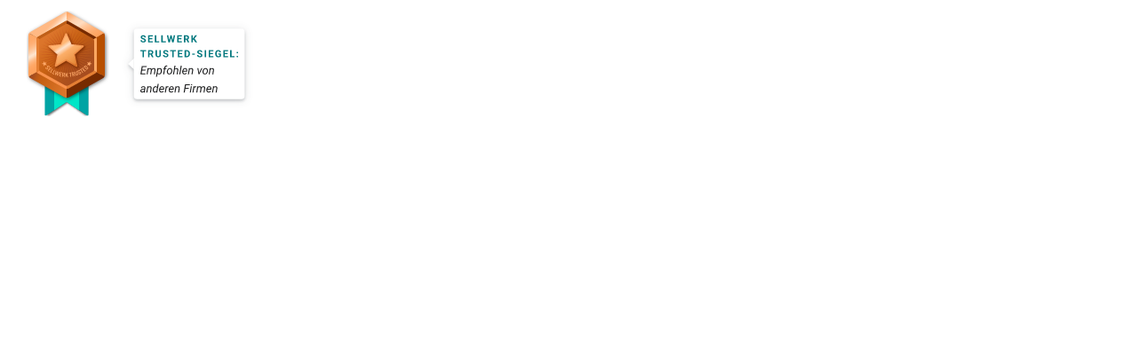

--- FILE ---
content_type: text/html;charset=utf-8
request_url: https://sellwerk.de/sellwerk-trusted/badge/089568e1-f6d3-4788-81c4-417d0d55e0b5
body_size: 42327
content:
<!DOCTYPE html><html  lang="de"><head><meta charset="utf-8">
<meta name="viewport" content="width=device-width, initial-scale=1.0">
<title>SELLWERK - Alles für deinen erfolgreichen Online-Auftritt</title>
<style id="vuetify-theme-stylesheet">:root {
      --v-theme-background: 255,255,255;
      --v-theme-background-overlay-multiplier: 1;
      --v-theme-surface: 255,255,255;
      --v-theme-surface-overlay-multiplier: 1;
      --v-theme-surface-bright: 255,255,255;
      --v-theme-surface-bright-overlay-multiplier: 1;
      --v-theme-surface-light: 238,238,238;
      --v-theme-surface-light-overlay-multiplier: 1;
      --v-theme-surface-variant: 66,66,66;
      --v-theme-surface-variant-overlay-multiplier: 2;
      --v-theme-on-surface-variant: 238,238,238;
      --v-theme-primary: 0,119,125;
      --v-theme-primary-overlay-multiplier: 2;
      --v-theme-primary-darken-1: 31,85,146;
      --v-theme-primary-darken-1-overlay-multiplier: 2;
      --v-theme-secondary: 105,109,117;
      --v-theme-secondary-overlay-multiplier: 2;
      --v-theme-secondary-darken-1: 1,135,134;
      --v-theme-secondary-darken-1-overlay-multiplier: 1;
      --v-theme-error: 211,45,33;
      --v-theme-error-overlay-multiplier: 2;
      --v-theme-info: 23,92,211;
      --v-theme-info-overlay-multiplier: 2;
      --v-theme-success: 0,119,125;
      --v-theme-success-overlay-multiplier: 2;
      --v-theme-warning: 253,176,34;
      --v-theme-warning-overlay-multiplier: 1;
      --v-theme-grey: 105,109,117;
      --v-theme-grey-overlay-multiplier: 2;
      --v-theme-anchor: 105,109,117;
      --v-theme-anchor-overlay-multiplier: 2;
      --v-theme-disabled: 221,221,221;
      --v-theme-disabled-overlay-multiplier: 1;
      --v-theme-white: 255,255,255;
      --v-theme-white-overlay-multiplier: 1;
      --v-theme-black: 28,29,30;
      --v-theme-black-overlay-multiplier: 2;
      --v-theme-on-background: 28,29,30;
      --v-theme-on-surface: 0,0,0;
      --v-theme-on-surface-bright: 0,0,0;
      --v-theme-on-surface-light: 0,0,0;
      --v-theme-on-primary: 255,255,255;
      --v-theme-on-primary-darken-1: 255,255,255;
      --v-theme-on-secondary: 255,255,255;
      --v-theme-on-secondary-darken-1: 255,255,255;
      --v-theme-on-error: 255,255,255;
      --v-theme-on-info: 255,255,255;
      --v-theme-on-success: 255,255,255;
      --v-theme-on-warning: 0,0,0;
      --v-theme-on-grey: 255,255,255;
      --v-theme-on-anchor: 255,255,255;
      --v-theme-on-disabled: 0,0,0;
      --v-theme-on-white: 0,0,0;
      --v-theme-on-black: 255,255,255;
      --v-border-color: 0, 0, 0;
      --v-border-opacity: 0.12;
      --v-high-emphasis-opacity: 1;
      --v-medium-emphasis-opacity: 1;
      --v-disabled-opacity: 0.38;
      --v-idle-opacity: 0.04;
      --v-hover-opacity: 0.04;
      --v-focus-opacity: 0.12;
      --v-selected-opacity: 0.08;
      --v-activated-opacity: 0.12;
      --v-pressed-opacity: 0.12;
      --v-dragged-opacity: 0.08;
      --v-theme-kbd: 238, 238, 238;
      --v-theme-on-kbd: 0, 0, 0;
      --v-theme-code: 245, 245, 245;
      --v-theme-on-code: 0, 0, 0;
    }
    .v-theme--light {
      color-scheme: normal;
      --v-theme-background: 255,255,255;
      --v-theme-background-overlay-multiplier: 1;
      --v-theme-surface: 255,255,255;
      --v-theme-surface-overlay-multiplier: 1;
      --v-theme-surface-bright: 255,255,255;
      --v-theme-surface-bright-overlay-multiplier: 1;
      --v-theme-surface-light: 238,238,238;
      --v-theme-surface-light-overlay-multiplier: 1;
      --v-theme-surface-variant: 66,66,66;
      --v-theme-surface-variant-overlay-multiplier: 2;
      --v-theme-on-surface-variant: 238,238,238;
      --v-theme-primary: 24,103,192;
      --v-theme-primary-overlay-multiplier: 2;
      --v-theme-primary-darken-1: 31,85,146;
      --v-theme-primary-darken-1-overlay-multiplier: 2;
      --v-theme-secondary: 72,169,166;
      --v-theme-secondary-overlay-multiplier: 1;
      --v-theme-secondary-darken-1: 1,135,134;
      --v-theme-secondary-darken-1-overlay-multiplier: 1;
      --v-theme-error: 176,0,32;
      --v-theme-error-overlay-multiplier: 2;
      --v-theme-info: 33,150,243;
      --v-theme-info-overlay-multiplier: 1;
      --v-theme-success: 76,175,80;
      --v-theme-success-overlay-multiplier: 1;
      --v-theme-warning: 251,140,0;
      --v-theme-warning-overlay-multiplier: 1;
      --v-theme-on-background: 0,0,0;
      --v-theme-on-surface: 0,0,0;
      --v-theme-on-surface-bright: 0,0,0;
      --v-theme-on-surface-light: 0,0,0;
      --v-theme-on-primary: 255,255,255;
      --v-theme-on-primary-darken-1: 255,255,255;
      --v-theme-on-secondary: 255,255,255;
      --v-theme-on-secondary-darken-1: 255,255,255;
      --v-theme-on-error: 255,255,255;
      --v-theme-on-info: 255,255,255;
      --v-theme-on-success: 255,255,255;
      --v-theme-on-warning: 255,255,255;
      --v-border-color: 0, 0, 0;
      --v-border-opacity: 0.12;
      --v-high-emphasis-opacity: 0.87;
      --v-medium-emphasis-opacity: 0.6;
      --v-disabled-opacity: 0.38;
      --v-idle-opacity: 0.04;
      --v-hover-opacity: 0.04;
      --v-focus-opacity: 0.12;
      --v-selected-opacity: 0.08;
      --v-activated-opacity: 0.12;
      --v-pressed-opacity: 0.12;
      --v-dragged-opacity: 0.08;
      --v-theme-kbd: 238, 238, 238;
      --v-theme-on-kbd: 0, 0, 0;
      --v-theme-code: 245, 245, 245;
      --v-theme-on-code: 0, 0, 0;
    }
    .v-theme--dark {
      color-scheme: dark;
      --v-theme-background: 18,18,18;
      --v-theme-background-overlay-multiplier: 1;
      --v-theme-surface: 33,33,33;
      --v-theme-surface-overlay-multiplier: 1;
      --v-theme-surface-bright: 204,191,214;
      --v-theme-surface-bright-overlay-multiplier: 2;
      --v-theme-surface-light: 66,66,66;
      --v-theme-surface-light-overlay-multiplier: 1;
      --v-theme-surface-variant: 200,200,200;
      --v-theme-surface-variant-overlay-multiplier: 2;
      --v-theme-on-surface-variant: 0,0,0;
      --v-theme-primary: 33,150,243;
      --v-theme-primary-overlay-multiplier: 2;
      --v-theme-primary-darken-1: 39,124,193;
      --v-theme-primary-darken-1-overlay-multiplier: 2;
      --v-theme-secondary: 84,182,178;
      --v-theme-secondary-overlay-multiplier: 2;
      --v-theme-secondary-darken-1: 72,169,166;
      --v-theme-secondary-darken-1-overlay-multiplier: 2;
      --v-theme-error: 207,102,121;
      --v-theme-error-overlay-multiplier: 2;
      --v-theme-info: 33,150,243;
      --v-theme-info-overlay-multiplier: 2;
      --v-theme-success: 76,175,80;
      --v-theme-success-overlay-multiplier: 2;
      --v-theme-warning: 251,140,0;
      --v-theme-warning-overlay-multiplier: 2;
      --v-theme-on-background: 255,255,255;
      --v-theme-on-surface: 255,255,255;
      --v-theme-on-surface-bright: 0,0,0;
      --v-theme-on-surface-light: 255,255,255;
      --v-theme-on-primary: 255,255,255;
      --v-theme-on-primary-darken-1: 255,255,255;
      --v-theme-on-secondary: 255,255,255;
      --v-theme-on-secondary-darken-1: 255,255,255;
      --v-theme-on-error: 255,255,255;
      --v-theme-on-info: 255,255,255;
      --v-theme-on-success: 255,255,255;
      --v-theme-on-warning: 255,255,255;
      --v-border-color: 255, 255, 255;
      --v-border-opacity: 0.12;
      --v-high-emphasis-opacity: 1;
      --v-medium-emphasis-opacity: 0.7;
      --v-disabled-opacity: 0.5;
      --v-idle-opacity: 0.1;
      --v-hover-opacity: 0.04;
      --v-focus-opacity: 0.12;
      --v-selected-opacity: 0.08;
      --v-activated-opacity: 0.12;
      --v-pressed-opacity: 0.16;
      --v-dragged-opacity: 0.08;
      --v-theme-kbd: 66, 66, 66;
      --v-theme-on-kbd: 255, 255, 255;
      --v-theme-code: 52, 52, 52;
      --v-theme-on-code: 204, 204, 204;
    }
    .v-theme--werkVuetifyTheme {
      color-scheme: normal;
      --v-theme-background: 255,255,255;
      --v-theme-background-overlay-multiplier: 1;
      --v-theme-surface: 255,255,255;
      --v-theme-surface-overlay-multiplier: 1;
      --v-theme-surface-bright: 255,255,255;
      --v-theme-surface-bright-overlay-multiplier: 1;
      --v-theme-surface-light: 238,238,238;
      --v-theme-surface-light-overlay-multiplier: 1;
      --v-theme-surface-variant: 66,66,66;
      --v-theme-surface-variant-overlay-multiplier: 2;
      --v-theme-on-surface-variant: 238,238,238;
      --v-theme-primary: 0,119,125;
      --v-theme-primary-overlay-multiplier: 2;
      --v-theme-primary-darken-1: 31,85,146;
      --v-theme-primary-darken-1-overlay-multiplier: 2;
      --v-theme-secondary: 105,109,117;
      --v-theme-secondary-overlay-multiplier: 2;
      --v-theme-secondary-darken-1: 1,135,134;
      --v-theme-secondary-darken-1-overlay-multiplier: 1;
      --v-theme-error: 211,45,33;
      --v-theme-error-overlay-multiplier: 2;
      --v-theme-info: 23,92,211;
      --v-theme-info-overlay-multiplier: 2;
      --v-theme-success: 0,119,125;
      --v-theme-success-overlay-multiplier: 2;
      --v-theme-warning: 253,176,34;
      --v-theme-warning-overlay-multiplier: 1;
      --v-theme-grey: 105,109,117;
      --v-theme-grey-overlay-multiplier: 2;
      --v-theme-anchor: 105,109,117;
      --v-theme-anchor-overlay-multiplier: 2;
      --v-theme-disabled: 221,221,221;
      --v-theme-disabled-overlay-multiplier: 1;
      --v-theme-white: 255,255,255;
      --v-theme-white-overlay-multiplier: 1;
      --v-theme-black: 28,29,30;
      --v-theme-black-overlay-multiplier: 2;
      --v-theme-on-background: 28,29,30;
      --v-theme-on-surface: 0,0,0;
      --v-theme-on-surface-bright: 0,0,0;
      --v-theme-on-surface-light: 0,0,0;
      --v-theme-on-primary: 255,255,255;
      --v-theme-on-primary-darken-1: 255,255,255;
      --v-theme-on-secondary: 255,255,255;
      --v-theme-on-secondary-darken-1: 255,255,255;
      --v-theme-on-error: 255,255,255;
      --v-theme-on-info: 255,255,255;
      --v-theme-on-success: 255,255,255;
      --v-theme-on-warning: 0,0,0;
      --v-theme-on-grey: 255,255,255;
      --v-theme-on-anchor: 255,255,255;
      --v-theme-on-disabled: 0,0,0;
      --v-theme-on-white: 0,0,0;
      --v-theme-on-black: 255,255,255;
      --v-border-color: 0, 0, 0;
      --v-border-opacity: 0.12;
      --v-high-emphasis-opacity: 1;
      --v-medium-emphasis-opacity: 1;
      --v-disabled-opacity: 0.38;
      --v-idle-opacity: 0.04;
      --v-hover-opacity: 0.04;
      --v-focus-opacity: 0.12;
      --v-selected-opacity: 0.08;
      --v-activated-opacity: 0.12;
      --v-pressed-opacity: 0.12;
      --v-dragged-opacity: 0.08;
      --v-theme-kbd: 238, 238, 238;
      --v-theme-on-kbd: 0, 0, 0;
      --v-theme-code: 245, 245, 245;
      --v-theme-on-code: 0, 0, 0;
    }
    .bg-background {
      --v-theme-overlay-multiplier: var(--v-theme-background-overlay-multiplier);
      background-color: rgb(var(--v-theme-background)) !important;
      color: rgb(var(--v-theme-on-background)) !important;
    }
    .bg-surface {
      --v-theme-overlay-multiplier: var(--v-theme-surface-overlay-multiplier);
      background-color: rgb(var(--v-theme-surface)) !important;
      color: rgb(var(--v-theme-on-surface)) !important;
    }
    .bg-surface-bright {
      --v-theme-overlay-multiplier: var(--v-theme-surface-bright-overlay-multiplier);
      background-color: rgb(var(--v-theme-surface-bright)) !important;
      color: rgb(var(--v-theme-on-surface-bright)) !important;
    }
    .bg-surface-light {
      --v-theme-overlay-multiplier: var(--v-theme-surface-light-overlay-multiplier);
      background-color: rgb(var(--v-theme-surface-light)) !important;
      color: rgb(var(--v-theme-on-surface-light)) !important;
    }
    .bg-surface-variant {
      --v-theme-overlay-multiplier: var(--v-theme-surface-variant-overlay-multiplier);
      background-color: rgb(var(--v-theme-surface-variant)) !important;
      color: rgb(var(--v-theme-on-surface-variant)) !important;
    }
    .bg-primary {
      --v-theme-overlay-multiplier: var(--v-theme-primary-overlay-multiplier);
      background-color: rgb(var(--v-theme-primary)) !important;
      color: rgb(var(--v-theme-on-primary)) !important;
    }
    .bg-primary-darken-1 {
      --v-theme-overlay-multiplier: var(--v-theme-primary-darken-1-overlay-multiplier);
      background-color: rgb(var(--v-theme-primary-darken-1)) !important;
      color: rgb(var(--v-theme-on-primary-darken-1)) !important;
    }
    .bg-secondary {
      --v-theme-overlay-multiplier: var(--v-theme-secondary-overlay-multiplier);
      background-color: rgb(var(--v-theme-secondary)) !important;
      color: rgb(var(--v-theme-on-secondary)) !important;
    }
    .bg-secondary-darken-1 {
      --v-theme-overlay-multiplier: var(--v-theme-secondary-darken-1-overlay-multiplier);
      background-color: rgb(var(--v-theme-secondary-darken-1)) !important;
      color: rgb(var(--v-theme-on-secondary-darken-1)) !important;
    }
    .bg-error {
      --v-theme-overlay-multiplier: var(--v-theme-error-overlay-multiplier);
      background-color: rgb(var(--v-theme-error)) !important;
      color: rgb(var(--v-theme-on-error)) !important;
    }
    .bg-info {
      --v-theme-overlay-multiplier: var(--v-theme-info-overlay-multiplier);
      background-color: rgb(var(--v-theme-info)) !important;
      color: rgb(var(--v-theme-on-info)) !important;
    }
    .bg-success {
      --v-theme-overlay-multiplier: var(--v-theme-success-overlay-multiplier);
      background-color: rgb(var(--v-theme-success)) !important;
      color: rgb(var(--v-theme-on-success)) !important;
    }
    .bg-warning {
      --v-theme-overlay-multiplier: var(--v-theme-warning-overlay-multiplier);
      background-color: rgb(var(--v-theme-warning)) !important;
      color: rgb(var(--v-theme-on-warning)) !important;
    }
    .bg-grey {
      --v-theme-overlay-multiplier: var(--v-theme-grey-overlay-multiplier);
      background-color: rgb(var(--v-theme-grey)) !important;
      color: rgb(var(--v-theme-on-grey)) !important;
    }
    .bg-anchor {
      --v-theme-overlay-multiplier: var(--v-theme-anchor-overlay-multiplier);
      background-color: rgb(var(--v-theme-anchor)) !important;
      color: rgb(var(--v-theme-on-anchor)) !important;
    }
    .bg-disabled {
      --v-theme-overlay-multiplier: var(--v-theme-disabled-overlay-multiplier);
      background-color: rgb(var(--v-theme-disabled)) !important;
      color: rgb(var(--v-theme-on-disabled)) !important;
    }
    .bg-white {
      --v-theme-overlay-multiplier: var(--v-theme-white-overlay-multiplier);
      background-color: rgb(var(--v-theme-white)) !important;
      color: rgb(var(--v-theme-on-white)) !important;
    }
    .bg-black {
      --v-theme-overlay-multiplier: var(--v-theme-black-overlay-multiplier);
      background-color: rgb(var(--v-theme-black)) !important;
      color: rgb(var(--v-theme-on-black)) !important;
    }
    .text-background {
      color: rgb(var(--v-theme-background)) !important;
    }
    .border-background {
      --v-border-color: var(--v-theme-background);
    }
    .text-surface {
      color: rgb(var(--v-theme-surface)) !important;
    }
    .border-surface {
      --v-border-color: var(--v-theme-surface);
    }
    .text-surface-bright {
      color: rgb(var(--v-theme-surface-bright)) !important;
    }
    .border-surface-bright {
      --v-border-color: var(--v-theme-surface-bright);
    }
    .text-surface-light {
      color: rgb(var(--v-theme-surface-light)) !important;
    }
    .border-surface-light {
      --v-border-color: var(--v-theme-surface-light);
    }
    .text-surface-variant {
      color: rgb(var(--v-theme-surface-variant)) !important;
    }
    .border-surface-variant {
      --v-border-color: var(--v-theme-surface-variant);
    }
    .on-surface-variant {
      color: rgb(var(--v-theme-on-surface-variant)) !important;
    }
    .text-primary {
      color: rgb(var(--v-theme-primary)) !important;
    }
    .border-primary {
      --v-border-color: var(--v-theme-primary);
    }
    .text-primary-darken-1 {
      color: rgb(var(--v-theme-primary-darken-1)) !important;
    }
    .border-primary-darken-1 {
      --v-border-color: var(--v-theme-primary-darken-1);
    }
    .text-secondary {
      color: rgb(var(--v-theme-secondary)) !important;
    }
    .border-secondary {
      --v-border-color: var(--v-theme-secondary);
    }
    .text-secondary-darken-1 {
      color: rgb(var(--v-theme-secondary-darken-1)) !important;
    }
    .border-secondary-darken-1 {
      --v-border-color: var(--v-theme-secondary-darken-1);
    }
    .text-error {
      color: rgb(var(--v-theme-error)) !important;
    }
    .border-error {
      --v-border-color: var(--v-theme-error);
    }
    .text-info {
      color: rgb(var(--v-theme-info)) !important;
    }
    .border-info {
      --v-border-color: var(--v-theme-info);
    }
    .text-success {
      color: rgb(var(--v-theme-success)) !important;
    }
    .border-success {
      --v-border-color: var(--v-theme-success);
    }
    .text-warning {
      color: rgb(var(--v-theme-warning)) !important;
    }
    .border-warning {
      --v-border-color: var(--v-theme-warning);
    }
    .on-background {
      color: rgb(var(--v-theme-on-background)) !important;
    }
    .on-surface {
      color: rgb(var(--v-theme-on-surface)) !important;
    }
    .on-surface-bright {
      color: rgb(var(--v-theme-on-surface-bright)) !important;
    }
    .on-surface-light {
      color: rgb(var(--v-theme-on-surface-light)) !important;
    }
    .on-primary {
      color: rgb(var(--v-theme-on-primary)) !important;
    }
    .on-primary-darken-1 {
      color: rgb(var(--v-theme-on-primary-darken-1)) !important;
    }
    .on-secondary {
      color: rgb(var(--v-theme-on-secondary)) !important;
    }
    .on-secondary-darken-1 {
      color: rgb(var(--v-theme-on-secondary-darken-1)) !important;
    }
    .on-error {
      color: rgb(var(--v-theme-on-error)) !important;
    }
    .on-info {
      color: rgb(var(--v-theme-on-info)) !important;
    }
    .on-success {
      color: rgb(var(--v-theme-on-success)) !important;
    }
    .on-warning {
      color: rgb(var(--v-theme-on-warning)) !important;
    }
    .text-grey {
      color: rgb(var(--v-theme-grey)) !important;
    }
    .border-grey {
      --v-border-color: var(--v-theme-grey);
    }
    .text-anchor {
      color: rgb(var(--v-theme-anchor)) !important;
    }
    .border-anchor {
      --v-border-color: var(--v-theme-anchor);
    }
    .text-disabled {
      color: rgb(var(--v-theme-disabled)) !important;
    }
    .border-disabled {
      --v-border-color: var(--v-theme-disabled);
    }
    .text-white {
      color: rgb(var(--v-theme-white)) !important;
    }
    .border-white {
      --v-border-color: var(--v-theme-white);
    }
    .text-black {
      color: rgb(var(--v-theme-black)) !important;
    }
    .border-black {
      --v-border-color: var(--v-theme-black);
    }
    .on-grey {
      color: rgb(var(--v-theme-on-grey)) !important;
    }
    .on-anchor {
      color: rgb(var(--v-theme-on-anchor)) !important;
    }
    .on-disabled {
      color: rgb(var(--v-theme-on-disabled)) !important;
    }
    .on-white {
      color: rgb(var(--v-theme-on-white)) !important;
    }
    .on-black {
      color: rgb(var(--v-theme-on-black)) !important;
    }
</style>
<link href="https://prod-druid-apc.azureedge.net/v2/druid_webchat_v2.css" rel="stylesheet">
<link rel="stylesheet" href="https://cdn.sellwerk.de/_nuxt/entry.C-jdK5f2.css" crossorigin>
<link rel="stylesheet" href="https://cdn.sellwerk.de/_nuxt/SellwerkTrustedDynamicBadgeV2.CeduzYtq.css" crossorigin>
<link rel="stylesheet" href="https://cdn.sellwerk.de/_nuxt/VCard.MQE5xjIV.css" crossorigin>
<link rel="modulepreload" as="script" crossorigin href="https://cdn.sellwerk.de/_nuxt/CCGm4m2G.js">
<link rel="modulepreload" as="script" crossorigin href="https://cdn.sellwerk.de/_nuxt/thQEd3MK.js">
<link rel="modulepreload" as="script" crossorigin href="https://cdn.sellwerk.de/_nuxt/CmVBkKjF.js">
<link rel="modulepreload" as="script" crossorigin href="https://cdn.sellwerk.de/_nuxt/Dnfgsgi-.js">
<link rel="modulepreload" as="script" crossorigin href="https://cdn.sellwerk.de/_nuxt/DlAUqK2U.js">
<link rel="modulepreload" as="script" crossorigin href="https://cdn.sellwerk.de/_nuxt/ClAEkLZu.js">
<link rel="modulepreload" as="script" crossorigin href="https://cdn.sellwerk.de/_nuxt/Bje2wu06.js">
<link rel="preload" as="fetch" fetchpriority="low" crossorigin="anonymous" href="https://cdn.sellwerk.de/_nuxt/builds/meta/2c9f3f8e-56b1-4f3d-9d34-0eac4d836a91.json">
<script defer type="text/javascript" src="https://prod-druid-apc.azureedge.net/v2/druid_webchat_v2.js" onload="this.dataset.onloadfired = true"></script>
<link rel="dns-prefetch" href="https://cdn.sellwerk.de">
<link rel="prefetch" as="image" type="image/svg+xml" href="https://cdn.sellwerk.de/_nuxt/disappear.BxuJYlsx.svg">
<link rel="prefetch" as="image" type="image/svg+xml" href="https://cdn.sellwerk.de/_nuxt/coming-soon.B-hMOlGR.svg">
<link rel="prefetch" as="image" type="image/svg+xml" href="https://cdn.sellwerk.de/_nuxt/plugs.BL83fuOC.svg">
<script id="maze-survey" defer>(function (m, a, z, e) { var s, t; try{ t = m.sessionStorage.getItem('maze-us'); }catch (err) {} if (!t) { t = new Date().getTime(); try{ m.sessionStorage.setItem('maze-us', t); }catch (err) {} } s = a.createElement('script'); s.src = z + '?apiKey=' + e; s.async = true; a.getElementsByTagName('head')[0].appendChild(s); m.mazeUniversalSnippetApiKey = e;})(window, document, 'https://snippet.maze.co/maze-universal-loader.js', '0ac4f25e-278e-4b44-9342-72ffef9f5133');</script>
<script type="text/javascript">if (global === undefined) { var global = window; }</script>
<script type="text/javascript">window.builderNoTrack = true</script>
<meta http-equiv="X-UA-Compatible" content="IE=edge">
<meta name="msapplication-TileColor" content="#ffffff">
<meta name="msapplication-TileImage" content="/favicons/ms-icon-144x144.png">
<meta name="theme-color" content="#ffffff">
<meta name="facebook-domain-verification" content="nneq6lywpmziglq90gbsqm7idzk276">
<link rel="apple-touch-icon" type="image/png" sizes="57x57" href="/favicons/apple-icon-57x57.png">
<link rel="apple-touch-icon" type="image/png" sizes="60x60" href="/favicons/apple-icon-60x60.png">
<link rel="apple-touch-icon" type="image/png" sizes="72x72" href="/favicons/apple-icon-72x72.png">
<link rel="apple-touch-icon" type="image/png" sizes="76x76" href="/favicons/apple-icon-76x76.png">
<link rel="apple-touch-icon" type="image/png" sizes="114x114" href="/favicons/apple-icon-114x114.png">
<link rel="apple-touch-icon" type="image/png" sizes="120x120" href="/favicons/apple-icon-120x120.png">
<link rel="apple-touch-icon" type="image/png" sizes="144x144" href="/favicons/apple-icon-144x144.png">
<link rel="apple-touch-icon" type="image/png" sizes="152x152" href="/favicons/apple-icon-152x152.png">
<link rel="apple-touch-icon" type="image/png" sizes="180x180" href="/favicons/apple-icon-180x180.png">
<link rel="icon" type="image/png" sizes="192x192" href="/favicons/android-icon-192x192.png">
<link rel="icon" type="image/png" sizes="32x32" href="/favicons/favicon-32x32.png">
<link rel="icon" type="image/png" sizes="96x96" href="/favicons/favicon-96x96.png">
<link rel="icon" type="image/png" sizes="16x16" href="/favicons/favicon-16x16.png">
<link rel="shortcut icon" href="/favicon.ico">
<link rel="manifest" href="/favicons/manifest.json">
<meta name="description" content="Mehr Kunden erreichen - mit digitalen Funktionen und Services von SELLWERK: Website ✓ Terminvereinbarung ✓ Bewertungen ✓ Verzeichniseintrag ✓ uvm. - Jetzt testen!">
<meta name="robots" content="noindex">
<script type="module" src="https://cdn.sellwerk.de/_nuxt/CCGm4m2G.js" crossorigin></script></head><body><div id="__nuxt"><div><div class="nuxt-loading-indicator" style="position:fixed;top:0;right:0;left:0;pointer-events:none;width:auto;height:3px;opacity:0;background:#00777D;background-size:0% auto;transform:scaleX(0%);transform-origin:left;transition:transform 0.1s, height 0.4s, opacity 0.4s;z-index:999999;"></div><svg width="0" height="0" style="position:absolute;pointer-events:none;"><defs><linearGradient id="svg-ai-gradient" gradientTransform="rotate(40)"><stop offset="7%" style="stop-color:rgb(var(--ai-color-1));"></stop><stop offset="50%" style="stop-color:rgb(var(--ai-color-2));"></stop><stop offset="95%" style="stop-color:rgb(var(--ai-color-3));"></stop></linearGradient></defs></svg><span></span><!--[--><a class="v-card v-card--flat v-card--link v-theme--werkVuetifyTheme bg-transparent v-card--density-default rounded-lg v-card--variant-elevated pa-3" style="max-width:300px;width:100%;" href="https://sellwerk.de/firmenprofil/089568e1-f6d3-4788-81c4-417d0d55e0b5" aria-label="Persönliches SELLWERK Trusted-Siegel" heigth="183" target="_blank"><!----><div class="v-card__loader"><div class="v-progress-linear v-progress-linear--rounded v-progress-linear--rounded v-theme--werkVuetifyTheme v-locale--is-ltr" style="top:0;height:0;--v-progress-linear-height:2px;" role="progressbar" aria-hidden="true" aria-valuemin="0" aria-valuemax="100"><!----><div class="v-progress-linear__background bg-primary" style="opacity:NaN;"></div><div class="v-progress-linear__buffer bg-primary" style="opacity:NaN;width:0%;"></div><div class="v-progress-linear__indeterminate"><!--[--><div class="v-progress-linear__indeterminate long bg-primary" style=""></div><div class="v-progress-linear__indeterminate short bg-primary" style=""></div><!--]--></div><!----></div></div><!----><!----><!--[--><div class="d-flex align-center justify-center"><div class="badge-container" style="--badgeSize:120px;" data-testid="sellwerk-trusted-dynamic-badge" data-v-e0e67dee><div class="v-sheet v-theme--werkVuetifyTheme bg-transparent position-relative mx-auto" style="width:120px;" data-v-e0e67dee><svg width="120" height="120" viewbox="0 0 191 196" preserveaspectratio="xMidYMid meet" fill="none" xmlns="http://www.w3.org/2000/svg" data-v-e0e67dee><g filter="url(#filter0_d_289_47747)"><path d="M131.783 188.218V130.658H58.7761V188.218C58.7761 188.218 58.0775 192.813 64.1556 188.218L95.2759 167.096L126.396 188.218C132.482 192.813 131.776 188.218 131.776 188.218H131.783Z" fill="#36323C"></path></g><path d="M135.591 190.877V128.161H55.4172V190.877C55.4172 190.877 54.6467 195.881 61.3246 190.877L95.5001 167.855L129.676 190.877C136.354 195.881 135.583 190.877 135.583 190.877H135.591Z" fill="#00A4A4"></path><path d="M72.6553 183.024V128.521L95.1649 127.897H118.495L118.42 183.287L95.5753 168.007L72.6553 183.024Z" fill="#00E6C7"></path><g filter="url(#filter1_d_289_47747)"><path d="M29.8452 40.6278L92.0702 5.16047C92.0702 5.16047 95.5712 2.70748 99.4214 5.16047L160.498 40.325C160.498 40.325 164.837 42.5141 164.34 47.9945V118.036C164.34 118.036 164.713 121.669 159.962 123.99L101.378 157.044C101.378 157.044 96.7123 160.544 91.3405 157.633L29.7288 123.16C29.7288 123.16 26.3132 121.173 26.779 116.111V46.5972C26.779 46.5972 26.5228 42.7082 29.8452 40.62V40.6278Z" fill="#36323C"></path></g><path d="M42.2567 48.1724L92.6748 19.443C92.6748 19.443 95.5081 17.4558 98.6365 19.443L148.123 47.9318C148.123 47.9318 151.64 49.7094 151.236 54.1419V110.894C151.236 110.894 151.539 113.836 147.688 115.723L100.228 142.496C100.228 142.496 96.4474 145.329 92.1004 142.977L42.1636 115.047C42.1636 115.047 39.3923 113.44 39.7727 109.334V53.0163C39.7727 53.0163 39.5708 49.8647 42.2567 48.1724Z" fill="url(#paint0_linear_289_47747)"></path><g style="mix-blend-mode:overlay;"><path fill-rule="evenodd" clip-rule="evenodd" d="M94.6962 30.7509L95.732 55.8237L95.9457 61.1671L96.85 55.8895L101.026 31.1454L98.8887 56.1525L98.3626 62.2851L100.188 56.4156L107.685 32.4607L102.177 56.9417L101.01 62.17L103.246 57.3034L113.686 34.483L105.153 58.0762L103.048 63.8635L106.337 58.668L119.769 37.4753L108.129 59.6874L105.646 64.4389L109.049 60.3122L125.047 40.9773L110.693 61.5617L107.175 66.6092L111.696 62.4331L130.16 45.4329L113.16 63.8963L109.526 67.8258L113.9 64.7349L134.352 50.2008L115.149 66.3625L110.447 70.3249L115.889 67.4641L138.117 55.8237L116.925 69.2397L112.403 72.117L117.418 70.2427L140.945 61.4959L118.224 72.1498L112.65 74.7476L118.651 73.3994L143.132 67.908L119.177 75.3888L114.064 77L119.407 76.4903L144.382 74.1228L119.687 78.529L113.62 79.6142L119.769 79.8608L144.842 80.8966L119.769 81.9159L114.409 82.1461L119.703 83.0339L144.447 87.21L119.44 85.0726L113.308 84.5465L119.177 86.3879L143.132 93.8687L118.651 88.3773L113.423 87.1936L118.289 89.4296L141.11 99.8697L117.517 91.3367L111.729 89.2323L116.925 92.537L138.117 105.953L115.905 94.3126L111.154 91.83L115.281 95.2498L134.615 111.247L114.031 96.8774L108.984 93.359L113.16 97.8968L130.16 116.344L111.696 99.3436L107.75 95.7101L110.858 100.083L125.392 120.536L109.23 101.349L105.268 96.6308L108.129 102.089L119.769 124.318L106.337 103.109L103.476 98.5873L105.35 103.618L114.097 127.129L103.443 104.408L100.829 98.8339L102.177 104.835L107.685 129.316L100.188 105.378L98.5927 100.248L99.1024 105.591L101.47 130.565L97.0637 105.871L95.9786 99.804L95.732 105.953L94.6962 131.026L93.6768 105.969L93.4466 100.61L92.5588 105.887L88.3663 130.631L90.5201 105.624L91.0462 99.4916L89.2048 105.378L81.724 129.316L87.2154 104.835L88.3992 99.6067L86.1632 104.49L75.723 127.294L84.256 103.701L86.344 97.9132L83.0558 103.109L69.6233 124.318L81.2801 102.089L83.7628 97.3378L80.343 101.465L64.3457 120.799L78.6989 100.231L82.2337 95.1675L77.6959 99.3436L59.2489 116.344L76.2491 97.8968L79.8826 93.9509L75.5093 97.0583L55.0564 111.592L74.2433 95.4306L78.9619 91.4518L73.5034 94.3126L51.2749 105.953L72.4676 92.537L77.0054 89.6597L71.9744 91.534L48.4635 100.281L71.1852 89.6433L76.7588 87.0292L70.7578 88.3773L46.2768 93.8687L70.2152 86.3879L75.3449 84.7931L70.0015 85.2864L45.0108 87.6539L69.722 83.2477L75.7888 82.179L69.6233 81.9159L44.5669 80.8966L69.6233 79.8608L74.9832 79.647L69.7055 78.7428L44.9615 74.5667L69.9521 76.7041L76.1012 77.2302L70.2152 75.3888L46.2768 67.908L70.7578 73.3994L75.9861 74.5831L71.103 72.3471L48.2991 61.907L71.8922 70.44L77.6795 72.5444L72.4676 69.2397L51.2749 55.8237L73.5034 67.4641L78.255 69.9467L74.1282 66.5269L54.7933 50.5461L75.3613 64.8993L80.4252 68.4177L76.2491 63.8963L59.2489 45.4329L77.6959 62.4331L81.6418 66.0666L78.5345 61.6932L64.0004 41.2404L80.1621 60.4437L84.1409 65.1459L81.2801 59.6874L69.6233 37.4753L83.0558 58.668L85.933 63.2058L84.0587 58.1748L75.312 34.6474L85.9494 57.3692L88.5636 62.9592L87.2154 56.9417L81.724 32.4607L89.2048 56.4156L90.7996 61.5288L90.3064 56.1854L87.9388 31.2112L92.3451 55.9059L93.4138 61.9727L93.6768 55.8237L94.6962 30.7509Z" fill="#696D75"></path></g><path d="M95.5015 153.131C98.6376 153.216 100.912 151.524 100.912 151.524L155.25 120.869C157.098 119.961 158.107 118.843 158.658 117.85L145.594 110.305C145.159 111.096 144.359 111.981 142.892 112.695L99.7942 137.008C99.7942 137.008 97.9933 138.351 95.5015 138.281V153.123V153.131Z" fill="#E57F33"></path><path d="M95.5555 9.53078C93.6536 9.60064 92.3107 10.5322 92.3107 10.5322L34.5104 43.4844C33.7496 43.9579 33.1907 44.5401 32.7793 45.1456L45.7661 52.6443C46.0922 52.1707 46.5346 51.705 47.1401 51.3324L92.986 25.2035C92.986 25.2035 94.0495 24.466 95.5555 24.4039V9.53078Z" fill="#BF5F18"></path><path d="M45.4864 110.204C45.0672 109.389 44.7723 108.287 44.9042 106.835V55.7105C44.9042 55.7105 44.7955 54.0881 45.7892 52.6287L32.8179 45.1378C31.5603 46.9775 31.6923 49.0269 31.6923 49.0269V113.495C31.537 115.327 31.9096 116.717 32.4375 117.741L45.4864 110.212V110.204Z" fill="#E57F33"></path><path d="M145.119 52.6597L158.052 45.192C157.027 43.7793 155.793 43.1505 155.793 43.1505L99.1415 10.532C97.8607 9.71697 96.6187 9.49185 95.5552 9.53066V24.3728C96.4013 24.3417 97.3794 24.5202 98.3963 25.1645L143.326 51.0373C143.326 51.0373 144.304 51.5341 145.119 52.6597Z" fill="#772B00"></path><path d="M157.997 45.1685C158.82 46.3096 159.511 47.9708 159.309 50.2375V115.21C159.309 115.21 159.418 116.344 158.657 117.718L145.592 110.173C146.198 109.086 146.105 108.185 146.105 108.185V56.6494C146.26 54.9494 145.724 53.5599 145.119 52.6594L157.997 45.1608V45.1685Z" fill="#FCA760"></path><path d="M45.4869 110.289C46.139 111.562 47.0782 112.113 47.0782 112.113L92.4118 137.474C93.5064 138.064 94.5543 138.289 95.5013 138.312V153.154C94.2981 153.123 92.9785 152.844 91.6045 152.098L34.4407 120.116C34.4407 120.116 33.2608 119.426 32.438 117.819L45.4869 110.289Z" fill="#F9924D"></path><path d="M95.5015 160.296C98.9558 160.389 101.455 158.526 101.455 158.526L161.305 124.766C163.347 123.773 164.449 122.538 165.054 121.444L150.662 113.138C150.181 114.007 149.304 114.985 147.689 115.769L100.229 142.542C100.229 142.542 98.2494 144.017 95.5015 143.948V160.296Z" fill="#772B00"></path><path d="M95.5632 2.14822C93.4673 2.22585 91.9924 3.25051 91.9924 3.25051L28.3313 39.5407C27.4929 40.0685 26.8797 40.7051 26.4294 41.3649L40.7359 49.6243C41.093 49.0964 41.582 48.5919 42.2419 48.1727L92.7298 19.3967C92.7298 19.3967 93.902 18.5817 95.5632 18.5196V2.14822Z" fill="url(#paint1_linear_289_47747)"></path><path d="M40.4176 113.022C39.9596 112.129 39.6258 110.91 39.7733 109.319V53.0013C39.7733 53.0013 39.6568 51.2082 40.7513 49.6091L26.4682 41.3652C25.0864 43.3912 25.2261 45.6424 25.2261 45.6424V116.647C25.0476 118.665 25.4668 120.194 26.049 121.32L40.4176 113.022Z" fill="url(#paint2_linear_289_47747)"></path><path d="M150.15 49.6475L164.394 41.4269C163.268 39.8666 161.91 39.1757 161.91 39.1757L99.5063 3.25042C98.0935 2.34996 96.7273 2.10155 95.5552 2.14813V18.4962C96.4867 18.4574 97.5657 18.6592 98.6835 19.3733L148.17 47.8621C148.17 47.8621 149.249 48.4132 150.142 49.6475" fill="url(#paint3_linear_289_47747)"></path><path d="M164.331 41.3959C165.239 42.6534 166 44.4777 165.775 46.9772V118.533C165.775 118.533 165.899 119.783 165.061 121.296L150.669 112.99C151.337 111.795 151.236 110.801 151.236 110.801V54.0412C151.406 52.1704 150.817 50.6412 150.149 49.6475L164.331 41.3881V41.3959Z" fill="#B74F00"></path><path d="M40.4176 113.115C41.1396 114.52 42.1642 115.118 42.1642 115.118L92.0933 143.047C93.2965 143.699 94.4531 143.948 95.5011 143.971V160.319C94.1814 160.288 92.7221 159.978 91.2084 159.155L28.2537 123.944C28.2537 123.944 26.9495 123.183 26.0491 121.413L40.4176 113.115Z" fill="url(#paint4_linear_289_47747)"></path><g filter="url(#filter2_dd_289_47747)"><path d="M125.634 63.8176L104.497 61.8621L96.1006 42.4138C95.5127 41.052 93.5771 41.052 92.9893 42.4138L84.5929 61.862L63.4555 63.8176C61.9754 63.9545 61.3773 65.7908 62.4939 66.7693L78.4422 80.7445L73.7749 101.401C73.448 102.848 75.0141 103.983 76.2921 103.226L94.545 92.4146L112.798 103.226C114.076 103.983 115.642 102.848 115.315 101.401L110.648 80.7445L126.596 66.7693C127.713 65.7908 127.114 63.9545 125.634 63.8176Z" fill="url(#paint5_linear_289_47747)"></path></g><g style="mix-blend-mode:screen;"><path d="M121.085 65.1426L103.041 63.4879L95.8729 47.0317C95.371 45.8794 93.7186 45.8794 93.2169 47.0317L86.0492 63.4878L68.0051 65.1426C66.7416 65.2584 66.231 66.8122 67.1842 67.6402L80.7986 79.4653L76.8143 96.9442C76.5353 98.1681 77.8722 99.1283 78.9631 98.4879L94.5449 89.34L110.127 98.4879C111.218 99.1285 112.554 98.1681 112.275 96.9442L108.291 79.4653L121.905 67.6402C122.859 66.8122 122.348 65.2584 121.085 65.1426Z" fill="url(#paint6_linear_289_47747)" fill-opacity="0.3"></path></g><path d="M62.4646 105.067L62.228 104.834C62.0309 104.629 62.021 104.434 62.1886 104.279L62.6815 103.802C63.125 103.373 63.056 102.954 62.6223 102.516C62.1886 102.078 61.7648 102 61.3212 102.429L60.9368 102.799C60.6016 103.12 60.6213 103.373 60.7988 103.918L61.2226 105.136C61.4986 105.944 61.5676 106.557 61.0353 107.073L60.2665 107.823C59.4286 108.631 58.5514 108.388 57.5952 107.414L57.5755 107.395C56.6194 106.421 56.3828 105.554 57.2207 104.736L57.9008 104.074C58.0684 103.909 58.2655 103.918 58.4627 104.123L58.6992 104.357C58.8964 104.561 58.9062 104.756 58.7387 104.912L58.1867 105.447C57.753 105.866 57.7924 106.314 58.2359 106.762C58.6795 107.21 59.1231 107.268 59.5568 106.84L60.0004 106.411C60.3355 106.09 60.3453 105.817 60.1482 105.262L59.7342 104.055C59.4484 103.178 59.3794 102.643 59.9116 102.127L60.6115 101.445C61.4198 100.666 62.3956 100.978 63.263 101.864L63.2827 101.883C64.1502 102.76 64.4459 103.733 63.6376 104.512L63.0166 105.116C62.849 105.282 62.6519 105.272 62.4547 105.067H62.4646Z" fill="#FFAA6A"></path><path d="M63.3226 112.195L60.947 110.355C60.7203 110.179 60.6907 109.985 60.8386 109.809L65.2052 104.327C65.3531 104.142 65.5502 104.133 65.7671 104.308L68.1131 106.119C68.3398 106.294 68.3693 106.489 68.2215 106.664L68.1032 106.81C67.9554 106.995 67.7582 107.005 67.5414 106.83L65.8262 105.496L64.3083 107.395L65.708 108.475C65.9347 108.651 65.9642 108.845 65.8164 109.021L65.6882 109.177C65.5404 109.362 65.3432 109.371 65.1264 109.206L63.7267 108.125L62.1397 110.111L63.8844 111.465C64.1111 111.64 64.1407 111.825 63.9928 112.01L63.8746 112.156C63.7267 112.341 63.5394 112.351 63.3127 112.176L63.3226 112.195Z" fill="#FFAA6A"></path><path d="M68.4383 114.776L68.3299 114.951C68.2018 115.146 68.0145 115.184 67.768 115.038L65.3728 113.568C65.1264 113.422 65.0771 113.237 65.2052 113.033L68.9213 107.112C69.0396 106.918 69.2367 106.879 69.4733 107.025L69.7789 107.21C70.0154 107.356 70.0746 107.541 69.9464 107.745L66.5359 113.188L68.2609 114.25C68.5073 114.396 68.5566 114.591 68.4285 114.785L68.4383 114.776Z" fill="#FFAA6A"></path><path d="M72.9033 116.995L72.8146 117.18C72.716 117.385 72.5189 117.443 72.2626 117.317L69.7392 116.08C69.4829 115.954 69.4139 115.778 69.5125 115.564L72.6372 109.322C72.7357 109.118 72.923 109.06 73.1891 109.186L73.5144 109.342C73.7608 109.459 73.8397 109.644 73.7411 109.858L70.8727 115.593L72.6864 116.479C72.9427 116.606 73.0117 116.781 72.9033 116.995Z" fill="#FFAA6A"></path><path d="M82.7604 113.442L79.1232 119.566C79.0049 119.771 78.8078 119.819 78.5811 119.732L78.2361 119.605C77.9896 119.518 77.8714 119.362 77.9009 119.138L78.5909 113.646L75.5648 118.31C75.4367 118.495 75.2395 118.544 75.0128 118.466L74.6185 118.33C74.382 118.252 74.2637 118.086 74.3031 117.853L75.4465 110.842C75.486 110.589 75.6634 110.511 75.9492 110.608L76.2647 110.725C76.5111 110.813 76.6097 110.988 76.5604 111.192L75.5057 116.674L78.5614 111.893C78.6698 111.699 78.8669 111.65 79.1133 111.738L79.4189 111.845C79.6555 111.923 79.7836 112.088 79.7442 112.312L79.0148 117.921L81.7255 113.023C81.8339 112.838 82.0212 112.77 82.2676 112.857L82.5239 112.945C82.8097 113.042 82.8984 113.218 82.7604 113.442Z" fill="#FFAA6A"></path><path d="M85.2052 121.377L82.258 120.735C81.982 120.676 81.8637 120.511 81.9228 120.287L83.4507 113.471C83.5 113.247 83.6675 113.149 83.9534 113.208L86.8612 113.841C87.1372 113.899 87.2555 114.065 87.1963 114.289L87.1569 114.474C87.1076 114.707 86.9401 114.795 86.6542 114.736L84.5251 114.269L83.9928 116.635L85.7276 117.015C86.0036 117.073 86.1219 117.239 86.0628 117.463L86.0234 117.658C85.9741 117.882 85.8065 117.979 85.5206 117.921L83.7858 117.541L83.2338 120.014L85.4024 120.491C85.6784 120.55 85.7966 120.705 85.7375 120.939L85.6981 121.124C85.6488 121.348 85.4812 121.445 85.1954 121.387L85.2052 121.377Z" fill="#FFAA6A"></path><path d="M91.4052 122.205L91.0405 122.166C90.7941 122.137 90.6463 122.03 90.597 121.815L89.7788 118.846H89.769L88.7241 118.729L88.4087 121.504C88.3791 121.737 88.2116 121.845 87.9454 121.815L87.5807 121.776C87.2949 121.747 87.1667 121.601 87.1963 121.367L87.9849 114.425C88.0144 114.191 88.1721 114.084 88.4481 114.113L90.2815 114.318C91.6517 114.473 92.4205 115.058 92.2924 116.187L92.1445 117.473C92.0558 118.242 91.6122 118.661 90.9223 118.816L91.8094 121.835C91.8685 122.088 91.7108 122.244 91.3954 122.215L91.4052 122.205ZM88.8326 117.823L89.8281 117.94C90.4984 118.018 90.8927 117.823 90.9617 117.151L91.0603 116.255C91.1391 115.574 90.804 115.311 90.1337 115.233L89.1381 115.116L88.8326 117.833V117.823Z" fill="#FFAA6A"></path><path d="M97.7432 122.351H97.3785C97.1321 122.351 96.9744 122.254 96.8955 122.039L95.5747 118.641L94.6974 119.946L94.6678 121.932C94.6678 122.166 94.5101 122.293 94.2341 122.293H93.8694C93.5836 122.293 93.4456 122.146 93.4456 121.923L93.5343 114.951C93.5343 114.717 93.6821 114.59 93.968 114.59H94.3327C94.6087 114.59 94.7565 114.736 94.7565 114.96L94.7171 118.3L96.6984 114.892C96.7969 114.707 96.9645 114.62 97.2011 114.62H97.6249C97.9601 114.62 98.0882 114.814 97.9305 115.058L96.3139 117.502L98.1079 121.913C98.1966 122.156 98.0488 122.331 97.7334 122.322L97.7432 122.351Z" fill="#FFAA6A"></path><path d="M104.416 114.22L104.446 114.405C104.475 114.649 104.357 114.785 104.071 114.824L102.928 114.98L103.825 121.358C103.854 121.591 103.726 121.737 103.45 121.776L103.086 121.825C102.819 121.864 102.642 121.747 102.612 121.523L101.725 115.145L100.582 115.301C100.316 115.34 100.138 115.243 100.109 114.999L100.079 114.814C100.05 114.581 100.178 114.435 100.454 114.396L103.953 113.918C104.239 113.879 104.396 113.987 104.426 114.22H104.416Z" fill="#FFAA6A"></path><path d="M110.853 120.287L110.498 120.365C110.262 120.423 110.084 120.365 109.966 120.189L108.182 117.667H108.172L107.147 117.911L107.797 120.637C107.857 120.861 107.728 121.027 107.462 121.085L107.107 121.163C106.831 121.231 106.664 121.134 106.605 120.91L104.968 114.113C104.909 113.889 105.028 113.724 105.304 113.665L107.098 113.247C108.438 112.935 109.365 113.227 109.631 114.328L109.936 115.584C110.114 116.333 109.848 116.888 109.246 117.268L111.109 119.81C111.257 120.024 111.159 120.228 110.853 120.296V120.287ZM106.93 117.025L107.906 116.801C108.566 116.645 108.862 116.333 108.704 115.671L108.487 114.795C108.33 114.133 107.916 113.987 107.265 114.143L106.289 114.376L106.93 117.035V117.025Z" fill="#FFAA6A"></path><path d="M114.51 111.338L116.462 116.811C116.856 117.901 116.255 118.612 114.954 119.07L114.904 119.089C113.603 119.547 112.696 119.371 112.302 118.271L110.35 112.799C110.271 112.585 110.36 112.409 110.636 112.312L110.981 112.195C111.237 112.107 111.435 112.176 111.513 112.4L113.406 117.687C113.633 118.33 114.007 118.446 114.638 118.222C115.269 117.999 115.496 117.677 115.259 117.035L113.367 111.747C113.288 111.533 113.386 111.358 113.652 111.26L113.997 111.144C114.264 111.046 114.441 111.124 114.52 111.348L114.51 111.338Z" fill="#FFAA6A"></path><path d="M119.941 111.436L119.636 111.582C119.38 111.708 119.192 111.64 119.094 111.436L118.798 110.822C118.532 110.267 118.108 110.199 117.546 110.462C116.984 110.725 116.768 111.095 117.044 111.65L117.28 112.127C117.477 112.546 117.734 112.614 118.305 112.614H119.616C120.484 112.614 121.095 112.74 121.42 113.403L121.883 114.367C122.386 115.408 121.873 116.158 120.631 116.742H120.612C119.37 117.336 118.463 117.278 117.95 116.226L117.536 115.369C117.438 115.155 117.507 114.98 117.763 114.863L118.069 114.717C118.325 114.591 118.512 114.659 118.611 114.863L118.946 115.555C119.212 116.1 119.646 116.197 120.217 115.925C120.789 115.652 120.986 115.253 120.72 114.707L120.454 114.162C120.247 113.743 119.991 113.646 119.399 113.646H118.098C117.172 113.636 116.63 113.529 116.304 112.857L115.88 111.981C115.397 110.978 116.009 110.16 117.132 109.634H117.152C118.276 109.089 119.311 109.128 119.794 110.131L120.168 110.9C120.267 111.114 120.198 111.29 119.941 111.406V111.436Z" fill="#FFAA6A"></path><path d="M123.352 106.732L123.45 106.888C123.578 107.093 123.519 107.268 123.273 107.414L122.287 108.008L125.658 113.5C125.776 113.695 125.717 113.889 125.481 114.026L125.175 114.211C124.939 114.347 124.741 114.318 124.613 114.123L121.242 108.631L120.256 109.225C120.02 109.361 119.823 109.342 119.695 109.138L119.596 108.982C119.478 108.787 119.537 108.592 119.773 108.456L122.79 106.645C123.036 106.499 123.223 106.538 123.342 106.732H123.352Z" fill="#FFAA6A"></path><path d="M131.07 110.189L128.665 111.991C128.438 112.156 128.241 112.137 128.103 111.961L123.845 106.411C123.707 106.226 123.736 106.041 123.963 105.866L126.338 104.094C126.565 103.928 126.762 103.948 126.9 104.123L127.018 104.269C127.166 104.464 127.127 104.639 126.9 104.814L125.155 106.119L126.634 108.047L128.053 106.986C128.28 106.82 128.477 106.84 128.615 107.015L128.734 107.171C128.872 107.356 128.842 107.541 128.615 107.716L127.196 108.777L128.743 110.793L130.518 109.469C130.744 109.303 130.932 109.313 131.08 109.498L131.198 109.644C131.336 109.829 131.306 110.014 131.08 110.189H131.07Z" fill="#FFAA6A"></path><path d="M131.543 101.426L134.717 104.58C135.525 105.389 135.289 106.314 134.303 107.278L133.012 108.544C132.805 108.738 132.618 108.748 132.45 108.582L127.472 103.636C127.305 103.47 127.314 103.276 127.521 103.081L128.813 101.815C129.789 100.861 130.735 100.627 131.543 101.435V101.426ZM129.424 102.487L128.734 103.169L132.923 107.336L133.613 106.654C134.096 106.187 134.185 105.768 133.702 105.282L130.814 102.409C130.331 101.922 129.907 102.02 129.424 102.487Z" fill="#FFAA6A"></path><path d="M137.823 102.033C137.766 102.019 137.719 101.962 137.667 101.884L136.177 99.589L133.268 100.497C133.181 100.522 133.108 100.532 133.051 100.518C132.994 100.504 132.948 100.484 132.919 100.44C132.901 100.389 132.883 100.338 132.895 100.286C132.908 100.234 132.946 100.16 133.015 100.084L134.995 97.7665L133.488 95.4951C133.446 95.4201 133.422 95.3497 133.416 95.2927C133.419 95.2381 133.442 95.1881 133.471 95.1491C133.511 95.1124 133.55 95.0758 133.613 95.0636C133.668 95.049 133.746 95.0589 133.83 95.0886L136.538 95.9525L138.518 93.6347C138.587 93.5591 138.649 93.5097 138.705 93.4864C138.761 93.4631 138.811 93.466 138.869 93.48C138.926 93.4939 138.957 93.5294 138.987 93.5736C139.005 93.6242 139.019 93.6922 139.007 93.7818L138.707 96.6292L141.439 97.4802C141.534 97.5035 141.596 97.5372 141.626 97.5814C141.658 97.6169 141.674 97.6762 141.661 97.7285C141.658 97.7832 141.637 97.8245 141.587 97.8675C141.545 97.9129 141.477 97.9426 141.388 97.9763L138.475 98.8647L138.184 101.714C138.162 101.802 138.143 101.88 138.111 101.928C138.08 101.976 138.031 102.01 137.988 102.018C137.934 102.033 137.873 102.036 137.827 102.016L137.823 102.033Z" fill="#FFAA6A"></path><path d="M54.0038 102.033C54.061 102.019 54.1076 101.962 54.1595 101.884L55.6503 99.589L58.5587 100.497C58.6456 100.522 58.7188 100.532 58.776 100.518C58.8332 100.504 58.8787 100.484 58.9083 100.44C58.9263 100.389 58.9443 100.338 58.9315 100.286C58.9187 100.234 58.8805 100.16 58.8116 100.084L56.8322 97.7665L58.3389 95.4951C58.3812 95.4201 58.4045 95.3497 58.4108 95.2927C58.4075 95.2381 58.3852 95.1881 58.3555 95.1491C58.3163 95.1124 58.277 95.0758 58.2135 95.0636C58.1594 95.049 58.081 95.0589 57.9973 95.0886L55.2887 95.9525L53.3093 93.6347C53.2403 93.5591 53.1778 93.5097 53.1216 93.4864C53.0654 93.4631 53.0156 93.466 52.9584 93.48C52.9012 93.4939 52.8694 93.5294 52.8398 93.5736C52.8218 93.6242 52.8081 93.6922 52.8199 93.7818L53.1203 96.6292L50.3884 97.4802C50.293 97.5035 50.2305 97.5372 50.2009 97.5814C50.1692 97.6169 50.1533 97.6762 50.1661 97.7285C50.1693 97.7832 50.1895 97.8245 50.2404 97.8675C50.2818 97.9129 50.3496 97.9426 50.4386 97.9763L53.3524 98.8647L53.6433 101.714C53.6645 101.802 53.6837 101.88 53.7155 101.928C53.7473 101.976 53.7961 102.01 53.8385 102.018C53.8926 102.033 53.954 102.036 53.9996 102.016L54.0038 102.033Z" fill="#FFAA6A"></path><defs><filter id="filter0_d_289_47747" x="57.1236" y="129.03" width="79.5615" height="66.1145" filterUnits="userSpaceOnUse" color-interpolation-filters="sRGB"><feFlood flood-opacity="0" result="BackgroundImageFix"></feFlood><feColorMatrix in="SourceAlpha" type="matrix" values="0 0 0 0 0 0 0 0 0 0 0 0 0 0 0 0 0 0 127 0" result="hardAlpha"></feColorMatrix><feOffset dx="1.6281" dy="1.6281"></feOffset><feGaussianBlur stdDeviation="1.6281"></feGaussianBlur><feColorMatrix type="matrix" values="0 0 0 0 0 0 0 0 0 0 0 0 0 0 0 0 0 0 0.6 0"></feColorMatrix><feBlend mode="normal" in2="BackgroundImageFix" result="effect1_dropShadow_289_47747"></feBlend><feBlend mode="normal" in="SourceGraphic" in2="effect1_dropShadow_289_47747" result="shape"></feBlend></filter><filter id="filter1_d_289_47747" x="22.6651" y="1.66893e-06" width="150.669" height="167.745" filterUnits="userSpaceOnUse" color-interpolation-filters="sRGB"><feFlood flood-opacity="0" result="BackgroundImageFix"></feFlood><feColorMatrix in="SourceAlpha" type="matrix" values="0 0 0 0 0 0 0 0 0 0 0 0 0 0 0 0 0 0 127 0" result="hardAlpha"></feColorMatrix><feOffset dx="2.44215" dy="2.44215"></feOffset><feGaussianBlur stdDeviation="3.2562"></feGaussianBlur><feColorMatrix type="matrix" values="0 0 0 0 0 0 0 0 0 0 0 0 0 0 0 0 0 0 0.6 0"></feColorMatrix><feBlend mode="normal" in2="BackgroundImageFix" result="effect1_dropShadow_289_47747"></feBlend><feBlend mode="normal" in="SourceGraphic" in2="effect1_dropShadow_289_47747" result="shape"></feBlend></filter><filter id="filter2_dd_289_47747" x="58.1064" y="37.5831" width="76.6865" height="73.5032" filterUnits="userSpaceOnUse" color-interpolation-filters="sRGB"><feFlood flood-opacity="0" result="BackgroundImageFix"></feFlood><feColorMatrix in="SourceAlpha" type="matrix" values="0 0 0 0 0 0 0 0 0 0 0 0 0 0 0 0 0 0 127 0" result="hardAlpha"></feColorMatrix><feOffset dx="1.90469" dy="1.90469"></feOffset><feGaussianBlur stdDeviation="0.952347"></feGaussianBlur><feColorMatrix type="matrix" values="0 0 0 0 0.466667 0 0 0 0 0.168627 0 0 0 0 0 0 0 0 0.14 0"></feColorMatrix><feBlend mode="normal" in2="BackgroundImageFix" result="effect1_dropShadow_289_47747"></feBlend><feColorMatrix in="SourceAlpha" type="matrix" values="0 0 0 0 0 0 0 0 0 0 0 0 0 0 0 0 0 0 127 0" result="hardAlpha"></feColorMatrix><feOffset dx="1.90469" dy="1.90469"></feOffset><feGaussianBlur stdDeviation="2.85704"></feGaussianBlur><feColorMatrix type="matrix" values="0 0 0 0 0.466667 0 0 0 0 0.168627 0 0 0 0 0 0 0 0 0.8 0"></feColorMatrix><feBlend mode="normal" in2="effect1_dropShadow_289_47747" result="effect2_dropShadow_289_47747"></feBlend><feBlend mode="normal" in="SourceGraphic" in2="effect2_dropShadow_289_47747" result="shape"></feBlend></filter><linearGradient id="paint0_linear_289_47747" x1="134.104" y1="120.365" x2="60.3203" y2="46.5811" gradientUnits="userSpaceOnUse"><stop stop-color="#A54C20"></stop><stop offset="0.21" stop-color="#AC501D"></stop><stop offset="0.52" stop-color="#C15D15"></stop><stop offset="0.59" stop-color="#C76113"></stop><stop offset="0.98" stop-color="#DC752B"></stop></linearGradient><linearGradient id="paint1_linear_289_47747" x1="57.7904" y1="18.5584" x2="77.3754" y2="38.1434" gradientUnits="userSpaceOnUse"><stop offset="0.38" stop-color="#FFB984"></stop><stop offset="0.47" stop-color="#FFBF8E"></stop><stop offset="0.62" stop-color="#FFD0AC"></stop><stop offset="0.79" stop-color="#FFEAD7"></stop></linearGradient><linearGradient id="paint2_linear_289_47747" x1="16.4389" y1="57.131" x2="47.4039" y2="108.877" gradientUnits="userSpaceOnUse"><stop stop-color="#FFA867"></stop><stop offset="0.09" stop-color="#FFAA6B"></stop><stop offset="0.19" stop-color="#FFB177"></stop><stop offset="0.29" stop-color="#FFBE8C"></stop><stop offset="0.39" stop-color="#FFCFAA"></stop><stop offset="0.49" stop-color="#FFE5CF"></stop><stop offset="0.54" stop-color="#FFDCBF"></stop><stop offset="0.59" stop-color="#FFCAA1"></stop><stop offset="0.64" stop-color="#FFBB88"></stop><stop offset="0.7" stop-color="#FFB074"></stop><stop offset="0.76" stop-color="#FFA867"></stop><stop offset="0.85" stop-color="#FFA35F"></stop><stop offset="1" stop-color="#FFA25D"></stop></linearGradient><linearGradient id="paint3_linear_289_47747" x1="146.812" y1="58.0621" x2="106.198" y2="-9.72089" gradientUnits="userSpaceOnUse"><stop stop-color="#FFA25D"></stop><stop offset="0.11" stop-color="#FFA461"></stop><stop offset="0.22" stop-color="#FFAB6D"></stop><stop offset="0.33" stop-color="#FFB781"></stop><stop offset="0.44" stop-color="#FFC89D"></stop><stop offset="0.54" stop-color="#FFDDC1"></stop><stop offset="0.69" stop-color="#FFD0AC"></stop><stop offset="0.78" stop-color="#FFBC89"></stop><stop offset="0.86" stop-color="#FFAD71"></stop><stop offset="0.94" stop-color="#FFA562"></stop><stop offset="1" stop-color="#FFA25D"></stop></linearGradient><linearGradient id="paint4_linear_289_47747" x1="33.7884" y1="119.643" x2="92.5435" y2="149.91" gradientUnits="userSpaceOnUse"><stop stop-color="#A54C1F"></stop><stop offset="0.1" stop-color="#B85718"></stop><stop offset="0.2" stop-color="#C35E14"></stop><stop offset="0.31" stop-color="#C76113"></stop><stop offset="0.98" stop-color="#DC752B"></stop></linearGradient><linearGradient id="paint5_linear_289_47747" x1="80.0207" y1="50.3019" x2="113.105" y2="99.0164" gradientUnits="userSpaceOnUse"><stop stop-color="#FFA25D"></stop><stop offset="0.229167" stop-color="#FFA562" stop-opacity="0.999062"></stop><stop offset="0.34375" stop-color="#FFDDC1" stop-opacity="0.979167"></stop><stop offset="0.494792" stop-color="#FDA05A" stop-opacity="0.979167"></stop><stop offset="1" stop-color="#DB762B" stop-opacity="0.979167"></stop></linearGradient><linearGradient id="paint6_linear_289_47747" x1="82.1461" y1="53.7062" x2="110.049" y2="95.1552" gradientUnits="userSpaceOnUse"><stop stop-color="#FFA25D"></stop><stop offset="0.229167" stop-color="#FFA562" stop-opacity="0.999062"></stop><stop offset="0.34375" stop-color="#FFDDC1" stop-opacity="0.979167"></stop><stop offset="0.494792" stop-color="#FDA05A" stop-opacity="0.979167"></stop><stop offset="1" stop-color="#DB762B" stop-opacity="0.979167"></stop></linearGradient></defs></svg></div></div><div style="width:150px;"><svg alt="Sellwerk Trusted Siegel: Empfohlen von anderen Firmen" width="150" height="auto" fill="none" preserveAspectRatio="xMidYMid meet" viewBox="0 0 163 112" xmlns="http://www.w3.org/2000/svg"><g filter="url(#filter0_dd_3025_29607)"><path d="M17 49.5L10 56L17 62.5V49.5Z" fill="white"></path><rect x="17" y="13.2097" width="135.637" height="85.5805" rx="4" fill="white"></rect><path d="M29.9629 27.6257C29.9629 27.4734 29.9395 27.3367 29.8926 27.2156C29.8496 27.0906 29.7676 26.9773 29.6465 26.8757C29.5254 26.7703 29.3555 26.6667 29.1367 26.5652C28.918 26.4636 28.6348 26.3582 28.2871 26.2488C27.9004 26.1238 27.5332 25.9832 27.1855 25.8269C26.8418 25.6707 26.5371 25.489 26.2715 25.282C26.0098 25.071 25.8027 24.8269 25.6504 24.5496C25.502 24.2722 25.4277 23.95 25.4277 23.5828C25.4277 23.2273 25.5059 22.905 25.6621 22.616C25.8184 22.323 26.0371 22.073 26.3184 21.866C26.5996 21.655 26.9316 21.4929 27.3145 21.3796C27.7012 21.2664 28.125 21.2097 28.5859 21.2097C29.2148 21.2097 29.7637 21.323 30.2324 21.5496C30.7012 21.7761 31.0645 22.0867 31.3223 22.4812C31.584 22.8757 31.7148 23.3269 31.7148 23.8347H29.9688C29.9688 23.5847 29.916 23.366 29.8105 23.1785C29.709 22.9871 29.5527 22.8367 29.3418 22.7273C29.1348 22.6179 28.873 22.5632 28.5566 22.5632C28.252 22.5632 27.998 22.6101 27.7949 22.7039C27.5918 22.7937 27.4395 22.9167 27.3379 23.073C27.2363 23.2253 27.1855 23.3972 27.1855 23.5886C27.1855 23.7332 27.2207 23.864 27.291 23.9812C27.3652 24.0984 27.4746 24.2078 27.6191 24.3093C27.7637 24.4109 27.9414 24.5066 28.1523 24.5964C28.3633 24.6863 28.6074 24.7742 28.8848 24.8601C29.3496 25.0007 29.7578 25.1589 30.1094 25.3347C30.4648 25.5105 30.7617 25.7078 31 25.9265C31.2383 26.1453 31.418 26.3933 31.5391 26.6707C31.6602 26.948 31.7207 27.2625 31.7207 27.614C31.7207 27.9851 31.6484 28.3171 31.5039 28.6101C31.3594 28.9031 31.1504 29.1511 30.877 29.3542C30.6035 29.5574 30.2773 29.7117 29.8984 29.8171C29.5195 29.9226 29.0957 29.9753 28.627 29.9753C28.2051 29.9753 27.7891 29.9207 27.3789 29.8113C26.9688 29.698 26.5957 29.5281 26.2598 29.3015C25.9277 29.075 25.6621 28.7859 25.4629 28.4343C25.2637 28.0828 25.1641 27.6667 25.1641 27.1863H26.9277C26.9277 27.4519 26.9688 27.6765 27.0508 27.8601C27.1328 28.0437 27.248 28.1921 27.3965 28.3054C27.5488 28.4187 27.7285 28.5007 27.9355 28.5515C28.1465 28.6023 28.377 28.6277 28.627 28.6277C28.9316 28.6277 29.1816 28.5847 29.377 28.4988C29.5762 28.4128 29.7227 28.2937 29.8164 28.1414C29.9141 27.989 29.9629 27.8171 29.9629 27.6257Z" fill="#00777D"></path><path d="M40.1406 28.4871V29.8582H35.5996V28.4871H40.1406ZM36.1738 21.3269V29.8582H34.416V21.3269H36.1738ZM39.5488 24.8015V26.1375H35.5996V24.8015H39.5488ZM40.1348 21.3269V22.7039H35.5996V21.3269H40.1348Z" fill="#00777D"></path><path d="M48.1504 28.4871V29.8582H43.8555V28.4871H48.1504ZM44.4238 21.3269V29.8582H42.666V21.3269H44.4238Z" fill="#00777D"></path><path d="M56.1426 28.4871V29.8582H51.8477V28.4871H56.1426ZM52.416 21.3269V29.8582H50.6582V21.3269H52.416Z" fill="#00777D"></path><path d="M60.0625 28.5046L61.7617 21.3269H62.7109L62.9277 22.5222L61.1172 29.8582H60.0977L60.0625 28.5046ZM59.1895 21.3269L60.5957 28.5046L60.4785 29.8582H59.3418L57.4492 21.3269H59.1895ZM64.4219 28.4753L65.8105 21.3269H67.5508L65.6641 29.8582H64.5273L64.4219 28.4753ZM63.2441 21.3269L64.9551 28.5339L64.9082 29.8582H63.8887L62.0664 22.5164L62.3008 21.3269H63.2441Z" fill="#00777D"></path><path d="M75.7305 28.4871V29.8582H71.1895V28.4871H75.7305ZM71.7637 21.3269V29.8582H70.0059V21.3269H71.7637ZM75.1387 24.8015V26.1375H71.1895V24.8015H75.1387ZM75.7246 21.3269V22.7039H71.1895V21.3269H75.7246Z" fill="#00777D"></path><path d="M78.2559 21.3269H81.4375C82.0898 21.3269 82.6504 21.4246 83.1191 21.6199C83.5918 21.8152 83.9551 22.1042 84.209 22.4871C84.4629 22.8699 84.5898 23.3406 84.5898 23.8992C84.5898 24.3562 84.5117 24.7488 84.3555 25.0769C84.2031 25.4011 83.9863 25.6726 83.7051 25.8914C83.4277 26.1062 83.1016 26.2781 82.7266 26.407L82.1699 26.7H79.4043L79.3926 25.3289H81.4492C81.7578 25.3289 82.0137 25.2742 82.2168 25.1648C82.4199 25.0554 82.5723 24.9031 82.6738 24.7078C82.7793 24.5125 82.832 24.2859 82.832 24.0281C82.832 23.7546 82.7812 23.5183 82.6797 23.3191C82.5781 23.1199 82.4238 22.9675 82.2168 22.8621C82.0098 22.7566 81.75 22.7039 81.4375 22.7039H80.0137V29.8582H78.2559V21.3269ZM83.0254 29.8582L81.0801 26.0554L82.9375 26.0437L84.9062 29.7761V29.8582H83.0254Z" fill="#00777D"></path><path d="M89.2012 21.3269V29.8582H87.4434V21.3269H89.2012ZM94.3105 21.3269L90.9297 25.5398L88.9785 27.6375L88.6621 25.9734L89.9805 24.1687L92.1543 21.3269H94.3105ZM92.3125 29.8582L89.7988 25.9148L91.0996 24.825L94.3926 29.8582H92.3125Z" fill="#00777D"></path><path d="M29.3359 39.3269V47.8582H27.584V39.3269H29.3359ZM31.9609 39.3269V40.7039H25V39.3269H31.9609Z" fill="#00777D"></path><path d="M34.4629 39.3269H37.6445C38.2969 39.3269 38.8574 39.4246 39.3262 39.6199C39.7988 39.8152 40.1621 40.1042 40.416 40.4871C40.6699 40.8699 40.7969 41.3406 40.7969 41.8992C40.7969 42.3562 40.7188 42.7488 40.5625 43.0769C40.4102 43.4011 40.1934 43.6726 39.9121 43.8914C39.6348 44.1062 39.3086 44.2781 38.9336 44.407L38.377 44.7H35.6113L35.5996 43.3289H37.6562C37.9648 43.3289 38.2207 43.2742 38.4238 43.1648C38.627 43.0554 38.7793 42.9031 38.8809 42.7078C38.9863 42.5125 39.0391 42.2859 39.0391 42.0281C39.0391 41.7546 38.9883 41.5183 38.8867 41.3191C38.7852 41.1199 38.6309 40.9675 38.4238 40.8621C38.2168 40.7566 37.957 40.7039 37.6445 40.7039H36.2207V47.8582H34.4629V39.3269ZM39.2324 47.8582L37.2871 44.0554L39.1445 44.0437L41.1133 47.7761V47.8582H39.2324Z" fill="#00777D"></path><path d="M48.3613 39.3269H50.1133V44.9636C50.1133 45.6199 49.9727 46.1726 49.6914 46.6218C49.4141 47.071 49.0293 47.4089 48.5371 47.6355C48.0488 47.8621 47.4863 47.9753 46.8496 47.9753C46.2129 47.9753 45.6465 47.8621 45.1504 47.6355C44.6582 47.4089 44.2715 47.071 43.9902 46.6218C43.7129 46.1726 43.5742 45.6199 43.5742 44.9636V39.3269H45.332V44.9636C45.332 45.3464 45.3926 45.6589 45.5137 45.9011C45.6348 46.1433 45.8086 46.321 46.0352 46.4343C46.2656 46.5476 46.5371 46.6042 46.8496 46.6042C47.1699 46.6042 47.4414 46.5476 47.6641 46.4343C47.8906 46.321 48.0625 46.1433 48.1797 45.9011C48.3008 45.6589 48.3613 45.3464 48.3613 44.9636V39.3269Z" fill="#00777D"></path><path d="M57.502 45.6257C57.502 45.4734 57.4785 45.3367 57.4316 45.2156C57.3887 45.0906 57.3066 44.9773 57.1855 44.8757C57.0645 44.7703 56.8945 44.6667 56.6758 44.5652C56.457 44.4636 56.1738 44.3582 55.8262 44.2488C55.4395 44.1238 55.0723 43.9832 54.7246 43.8269C54.3809 43.6707 54.0762 43.489 53.8105 43.282C53.5488 43.071 53.3418 42.8269 53.1895 42.5496C53.041 42.2722 52.9668 41.95 52.9668 41.5828C52.9668 41.2273 53.0449 40.905 53.2012 40.616C53.3574 40.323 53.5762 40.073 53.8574 39.866C54.1387 39.655 54.4707 39.4929 54.8535 39.3796C55.2402 39.2664 55.6641 39.2097 56.125 39.2097C56.7539 39.2097 57.3027 39.323 57.7715 39.5496C58.2402 39.7761 58.6035 40.0867 58.8613 40.4812C59.123 40.8757 59.2539 41.3269 59.2539 41.8347H57.5078C57.5078 41.5847 57.4551 41.366 57.3496 41.1785C57.248 40.9871 57.0918 40.8367 56.8809 40.7273C56.6738 40.6179 56.4121 40.5632 56.0957 40.5632C55.791 40.5632 55.5371 40.6101 55.334 40.7039C55.1309 40.7937 54.9785 40.9167 54.877 41.073C54.7754 41.2253 54.7246 41.3972 54.7246 41.5886C54.7246 41.7332 54.7598 41.864 54.8301 41.9812C54.9043 42.0984 55.0137 42.2078 55.1582 42.3093C55.3027 42.4109 55.4805 42.5066 55.6914 42.5964C55.9023 42.6863 56.1465 42.7742 56.4238 42.8601C56.8887 43.0007 57.2969 43.1589 57.6484 43.3347C58.0039 43.5105 58.3008 43.7078 58.5391 43.9265C58.7773 44.1453 58.957 44.3933 59.0781 44.6707C59.1992 44.948 59.2598 45.2625 59.2598 45.614C59.2598 45.9851 59.1875 46.3171 59.043 46.6101C58.8984 46.9031 58.6895 47.1511 58.416 47.3542C58.1426 47.5574 57.8164 47.7117 57.4375 47.8171C57.0586 47.9226 56.6348 47.9753 56.166 47.9753C55.7441 47.9753 55.3281 47.9207 54.918 47.8113C54.5078 47.698 54.1348 47.5281 53.7988 47.3015C53.4668 47.075 53.2012 46.7859 53.002 46.4343C52.8027 46.0828 52.7031 45.6667 52.7031 45.1863H54.4668C54.4668 45.4519 54.5078 45.6765 54.5898 45.8601C54.6719 46.0437 54.7871 46.1921 54.9355 46.3054C55.0879 46.4187 55.2676 46.5007 55.4746 46.5515C55.6855 46.6023 55.916 46.6277 56.166 46.6277C56.4707 46.6277 56.7207 46.5847 56.916 46.4988C57.1152 46.4128 57.2617 46.2937 57.3555 46.1414C57.4531 45.989 57.502 45.8171 57.502 45.6257Z" fill="#00777D"></path><path d="M65.7695 39.3269V47.8582H64.0176V39.3269H65.7695ZM68.3945 39.3269V40.7039H61.4336V39.3269H68.3945Z" fill="#00777D"></path><path d="M76.6211 46.4871V47.8582H72.0801V46.4871H76.6211ZM72.6543 39.3269V47.8582H70.8965V39.3269H72.6543ZM76.0293 42.8015V44.1375H72.0801V42.8015H76.0293ZM76.6152 39.3269V40.7039H72.0801V39.3269H76.6152Z" fill="#00777D"></path><path d="M81.7656 47.8582H79.9082L79.9199 46.4871H81.7656C82.2266 46.4871 82.6152 46.3835 82.9316 46.1765C83.248 45.9656 83.4863 45.6589 83.6465 45.2566C83.8105 44.8542 83.8926 44.3679 83.8926 43.7976V43.3816C83.8926 42.9441 83.8457 42.5593 83.752 42.2273C83.6621 41.8953 83.5273 41.616 83.3477 41.3894C83.168 41.1628 82.9473 40.9929 82.6855 40.8796C82.4238 40.7625 82.123 40.7039 81.7832 40.7039H79.873V39.3269H81.7832C82.3535 39.3269 82.875 39.4246 83.3477 39.6199C83.8242 39.8113 84.2363 40.0867 84.584 40.446C84.9316 40.8054 85.1992 41.2351 85.3867 41.7351C85.5781 42.2312 85.6738 42.7839 85.6738 43.3933V43.7976C85.6738 44.4031 85.5781 44.9558 85.3867 45.4558C85.1992 45.9558 84.9316 46.3855 84.584 46.7449C84.2402 47.1003 83.8281 47.3757 83.3477 47.571C82.8711 47.7625 82.3438 47.8582 81.7656 47.8582ZM80.9043 39.3269V47.8582H79.1465V39.3269H80.9043Z" fill="#00777D"></path><path d="M91.6738 43.5339V44.8582H88.3633V43.5339H91.6738Z" fill="#00777D"></path><path d="M99.127 45.6257C99.127 45.4734 99.1035 45.3367 99.0566 45.2156C99.0137 45.0906 98.9316 44.9773 98.8105 44.8757C98.6895 44.7703 98.5195 44.6667 98.3008 44.5652C98.082 44.4636 97.7988 44.3582 97.4512 44.2488C97.0645 44.1238 96.6973 43.9832 96.3496 43.8269C96.0059 43.6707 95.7012 43.489 95.4355 43.282C95.1738 43.071 94.9668 42.8269 94.8145 42.5496C94.666 42.2722 94.5918 41.95 94.5918 41.5828C94.5918 41.2273 94.6699 40.905 94.8262 40.616C94.9824 40.323 95.2012 40.073 95.4824 39.866C95.7637 39.655 96.0957 39.4929 96.4785 39.3796C96.8652 39.2664 97.2891 39.2097 97.75 39.2097C98.3789 39.2097 98.9277 39.323 99.3965 39.5496C99.8652 39.7761 100.229 40.0867 100.486 40.4812C100.748 40.8757 100.879 41.3269 100.879 41.8347H99.1328C99.1328 41.5847 99.0801 41.366 98.9746 41.1785C98.873 40.9871 98.7168 40.8367 98.5059 40.7273C98.2988 40.6179 98.0371 40.5632 97.7207 40.5632C97.416 40.5632 97.1621 40.6101 96.959 40.7039C96.7559 40.7937 96.6035 40.9167 96.502 41.073C96.4004 41.2253 96.3496 41.3972 96.3496 41.5886C96.3496 41.7332 96.3848 41.864 96.4551 41.9812C96.5293 42.0984 96.6387 42.2078 96.7832 42.3093C96.9277 42.4109 97.1055 42.5066 97.3164 42.5964C97.5273 42.6863 97.7715 42.7742 98.0488 42.8601C98.5137 43.0007 98.9219 43.1589 99.2734 43.3347C99.6289 43.5105 99.9258 43.7078 100.164 43.9265C100.402 44.1453 100.582 44.3933 100.703 44.6707C100.824 44.948 100.885 45.2625 100.885 45.614C100.885 45.9851 100.812 46.3171 100.668 46.6101C100.523 46.9031 100.314 47.1511 100.041 47.3542C99.7676 47.5574 99.4414 47.7117 99.0625 47.8171C98.6836 47.9226 98.2598 47.9753 97.791 47.9753C97.3691 47.9753 96.9531 47.9207 96.543 47.8113C96.1328 47.698 95.7598 47.5281 95.4238 47.3015C95.0918 47.075 94.8262 46.7859 94.627 46.4343C94.4277 46.0828 94.3281 45.6667 94.3281 45.1863H96.0918C96.0918 45.4519 96.1328 45.6765 96.2148 45.8601C96.2969 46.0437 96.4121 46.1921 96.5605 46.3054C96.7129 46.4187 96.8926 46.5007 97.0996 46.5515C97.3105 46.6023 97.541 46.6277 97.791 46.6277C98.0957 46.6277 98.3457 46.5847 98.541 46.4988C98.7402 46.4128 98.8867 46.2937 98.9805 46.1414C99.0781 45.989 99.127 45.8171 99.127 45.6257Z" fill="#00777D"></path><path d="M105.449 39.3269V47.8582H103.697V39.3269H105.449Z" fill="#00777D"></path><path d="M114.32 46.4871V47.8582H109.779V46.4871H114.32ZM110.354 39.3269V47.8582H108.596V39.3269H110.354ZM113.729 42.8015V44.1375H109.779V42.8015H113.729ZM114.314 39.3269V40.7039H109.779V39.3269H114.314Z" fill="#00777D"></path><path d="M123.607 43.3992V46.78C123.475 46.9402 123.27 47.114 122.992 47.3015C122.715 47.4851 122.357 47.6433 121.92 47.7761C121.482 47.9089 120.953 47.9753 120.332 47.9753C119.781 47.9753 119.279 47.8855 118.826 47.7058C118.373 47.5222 117.982 47.2546 117.654 46.9031C117.33 46.5515 117.08 46.1218 116.904 45.614C116.729 45.1023 116.641 44.5183 116.641 43.8621V43.3289C116.641 42.6726 116.725 42.0886 116.893 41.5769C117.064 41.0652 117.309 40.6335 117.625 40.282C117.941 39.9304 118.318 39.6628 118.756 39.4792C119.193 39.2957 119.68 39.2039 120.215 39.2039C120.957 39.2039 121.566 39.325 122.043 39.5671C122.52 39.8054 122.883 40.1375 123.133 40.5632C123.387 40.9851 123.543 41.4695 123.602 42.0164H121.896C121.854 41.7273 121.771 41.4753 121.65 41.2605C121.529 41.0457 121.355 40.8777 121.129 40.7566C120.906 40.6355 120.617 40.575 120.262 40.575C119.969 40.575 119.707 40.6355 119.477 40.7566C119.25 40.8738 119.059 41.0476 118.902 41.2781C118.746 41.5085 118.627 41.7937 118.545 42.1335C118.463 42.4734 118.422 42.8679 118.422 43.3171V43.8621C118.422 44.3074 118.465 44.7019 118.551 45.0457C118.637 45.3855 118.764 45.6726 118.932 45.907C119.104 46.1375 119.314 46.3113 119.564 46.4285C119.814 46.5457 120.105 46.6042 120.438 46.6042C120.715 46.6042 120.945 46.5808 121.129 46.5339C121.316 46.4871 121.467 46.4304 121.58 46.364C121.697 46.2937 121.787 46.2273 121.85 46.1648V44.6531H120.244V43.3992H123.607Z" fill="#00777D"></path><path d="M132.25 46.4871V47.8582H127.709V46.4871H132.25ZM128.283 39.3269V47.8582H126.525V39.3269H128.283ZM131.658 42.8015V44.1375H127.709V42.8015H131.658ZM132.244 39.3269V40.7039H127.709V39.3269H132.244Z" fill="#00777D"></path><path d="M140.26 46.4871V47.8582H135.965V46.4871H140.26ZM136.533 39.3269V47.8582H134.775V39.3269H136.533Z" fill="#00777D"></path><path d="M142.727 47.0437C142.727 46.7937 142.812 46.5847 142.984 46.4167C143.16 46.2488 143.393 46.1648 143.682 46.1648C143.971 46.1648 144.201 46.2488 144.373 46.4167C144.549 46.5847 144.637 46.7937 144.637 47.0437C144.637 47.2937 144.549 47.5027 144.373 47.6707C144.201 47.8386 143.971 47.9226 143.682 47.9226C143.393 47.9226 143.16 47.8386 142.984 47.6707C142.812 47.5027 142.727 47.2937 142.727 47.0437ZM142.727 42.2097C142.727 41.9597 142.812 41.7507 142.984 41.5828C143.16 41.4148 143.393 41.3308 143.682 41.3308C143.971 41.3308 144.201 41.4148 144.373 41.5828C144.549 41.7507 144.637 41.9597 144.637 42.2097C144.637 42.4597 144.549 42.6687 144.373 42.8367C144.201 43.0046 143.971 43.0886 143.682 43.0886C143.393 43.0886 143.16 43.0046 142.984 42.8367C142.812 42.6687 142.727 42.4597 142.727 42.2097Z" fill="#00777D"></path><path d="M31.3694 67.5663L31.178 68.6396H26.0579L26.2424 67.5663H31.3694ZM28.054 58.6864L26.3245 68.6396H25.0325L26.762 58.6864H28.054ZM31.4856 62.9657L31.301 64.039H26.8508L27.0422 62.9657H31.4856ZM32.8391 58.6864L32.6477 59.7665H27.5959L27.7874 58.6864H32.8391Z" fill="#1C1D1E"></path><path d="M34.8847 62.788L33.873 68.6396H32.6288L33.914 61.2431H35.0898L34.8847 62.788ZM34.331 64.661L33.7704 64.6474C33.8342 64.1871 33.9482 63.7427 34.1122 63.3144C34.2763 62.886 34.495 62.5032 34.7685 62.1659C35.0465 61.8287 35.3814 61.5644 35.7734 61.3729C36.1653 61.1815 36.6187 61.0927 37.1337 61.1063C37.5165 61.1155 37.8401 61.1907 38.1044 61.3319C38.3687 61.4687 38.5807 61.6578 38.7402 61.8993C38.9042 62.1363 39.0136 62.4097 39.0683 62.7196C39.1275 63.0295 39.1412 63.3599 39.1093 63.7108L38.2822 68.6396H37.0449L37.8652 63.7655C37.9016 63.4556 37.8834 63.1822 37.8105 62.9452C37.7421 62.7082 37.6122 62.5214 37.4208 62.3847C37.2294 62.2434 36.9697 62.1682 36.6415 62.1591C36.2724 62.15 35.9511 62.2138 35.6777 62.3505C35.4088 62.4872 35.1832 62.6763 35.0009 62.9179C34.8232 63.1548 34.6796 63.426 34.5702 63.7313C34.4609 64.0321 34.3811 64.342 34.331 64.661ZM39.1093 63.9638L38.2206 64.2235C38.2753 63.7997 38.3893 63.3987 38.5624 63.0204C38.7402 62.6422 38.9703 62.3072 39.2529 62.0155C39.5354 61.7239 39.8635 61.496 40.2372 61.3319C40.6109 61.1679 41.0234 61.0904 41.4745 61.0995C41.8756 61.1086 42.2151 61.1838 42.4931 61.3251C42.7711 61.4618 42.9921 61.6509 43.1562 61.8925C43.3248 62.134 43.4365 62.4166 43.4911 62.7401C43.5504 63.0591 43.5595 63.4055 43.5185 63.7792L42.705 68.6396H41.4609L42.2812 63.7587C42.3176 63.4442 42.3017 63.1685 42.2333 62.9315C42.1695 62.6946 42.0419 62.51 41.8505 62.3778C41.6591 62.2411 41.3948 62.1705 41.0575 62.1659C40.7887 62.1568 40.5426 62.1978 40.3193 62.289C40.096 62.3801 39.9023 62.51 39.7382 62.6786C39.5742 62.8427 39.4374 63.0341 39.3281 63.2528C39.2232 63.4716 39.1503 63.7086 39.1093 63.9638Z" fill="#1C1D1E"></path><path d="M46.8834 62.7401L45.3658 71.4833H44.1217L45.899 61.2431H47.0338L46.8834 62.7401ZM51.3336 64.8388L51.3199 64.9823C51.2607 65.4289 51.1513 65.8801 50.9918 66.3358C50.8369 66.787 50.6249 67.1994 50.3561 67.5731C50.0872 67.9468 49.7568 68.2453 49.3649 68.4687C48.9775 68.692 48.5218 68.7968 47.9977 68.7831C47.5374 68.774 47.1432 68.6737 46.815 68.4823C46.4869 68.2864 46.2226 68.0289 46.0221 67.7099C45.8216 67.3863 45.678 67.0263 45.5914 66.6298C45.5094 66.2287 45.482 65.8186 45.5094 65.3993L45.6051 64.6405C45.6826 64.1939 45.8124 63.7587 45.9947 63.3349C46.1816 62.9065 46.4186 62.5214 46.7057 62.1796C46.9928 61.8378 47.3323 61.5712 47.7242 61.3798C48.1207 61.1838 48.5696 61.0927 49.0709 61.1063C49.5768 61.12 49.9869 61.2431 50.3014 61.4755C50.6204 61.7034 50.8619 62.0019 51.026 62.371C51.1946 62.7356 51.2994 63.1343 51.3404 63.5673C51.3815 63.9957 51.3792 64.4195 51.3336 64.8388ZM50.0758 64.9755L50.0963 64.8251C50.1282 64.5517 50.135 64.2623 50.1168 63.9569C50.1031 63.6516 50.0462 63.3668 49.9459 63.1024C49.8502 62.8336 49.6975 62.6125 49.4879 62.4394C49.2828 62.2662 49.0025 62.175 48.6471 62.1659C48.3645 62.1568 48.0956 62.2047 47.8404 62.3095C47.5898 62.4097 47.3619 62.5533 47.1568 62.7401C46.9518 62.9224 46.7763 63.1343 46.6305 63.3759C46.4846 63.6129 46.3775 63.8635 46.3092 64.1278L46.0152 65.912C46.0107 66.2356 46.0813 66.5364 46.2272 66.8144C46.373 67.0878 46.5712 67.3088 46.8219 67.4774C47.0771 67.6461 47.3665 67.7349 47.69 67.744C48.0683 67.7532 48.3964 67.678 48.6744 67.5185C48.957 67.3544 49.194 67.1356 49.3854 66.8622C49.5768 66.5842 49.7294 66.2812 49.8434 65.953C49.9573 65.6203 50.0348 65.2945 50.0758 64.9755Z" fill="#1C1D1E"></path><path d="M54.1585 68.6396H52.9212L54.3157 60.4706C54.3795 59.9739 54.5253 59.5386 54.7532 59.1649C54.9811 58.7867 55.2841 58.4927 55.6624 58.2831C56.0406 58.0735 56.4895 57.9709 57.0091 57.9755C57.1595 57.98 57.3099 57.9937 57.4602 58.0165C57.6106 58.0347 57.7587 58.0598 57.9046 58.0917L57.7542 59.1308C57.6494 59.108 57.54 59.0897 57.4261 59.0761C57.3167 59.0624 57.2073 59.0533 57.0979 59.0487C56.8063 59.0487 56.5533 59.1103 56.3391 59.2333C56.125 59.3518 55.9518 59.5181 55.8196 59.7323C55.692 59.942 55.6054 60.1858 55.5599 60.4638L54.1585 68.6396ZM56.9681 61.2431L56.7972 62.2138H52.9007L53.0784 61.2431H56.9681Z" fill="#1C1D1E"></path><path d="M57.4414 65.0644L57.4619 64.9071C57.5166 64.4104 57.6396 63.9319 57.831 63.4716C58.027 63.0113 58.2845 62.6011 58.6035 62.2411C58.9225 61.8811 59.3008 61.5985 59.7383 61.3935C60.1758 61.1884 60.6634 61.0927 61.2011 61.1063C61.7207 61.1155 62.165 61.2271 62.5341 61.4413C62.9078 61.6555 63.2086 61.9403 63.4365 62.2958C63.6689 62.6467 63.8307 63.0432 63.9218 63.4853C64.013 63.9273 64.0358 64.383 63.9902 64.8524L63.9765 65.0097C63.9173 65.5064 63.7897 65.9826 63.5937 66.4384C63.3978 66.8941 63.138 67.2997 62.8144 67.6552C62.4954 68.0106 62.1172 68.2909 61.6797 68.496C61.2422 68.6965 60.7568 68.7899 60.2236 68.7763C59.7086 68.7672 59.2643 68.6578 58.8906 68.4481C58.5215 68.234 58.2229 67.9514 57.9951 67.6005C57.7672 67.2496 57.6077 66.8554 57.5166 66.4179C57.4254 65.9804 57.4004 65.5292 57.4414 65.0644ZM58.6924 64.9071L58.6787 65.0712C58.6468 65.3583 58.6445 65.6568 58.6718 65.9667C58.7037 66.2766 58.7767 66.5637 58.8906 66.828C59.0091 67.0924 59.18 67.3088 59.4033 67.4774C59.6266 67.6461 59.916 67.7349 60.2715 67.744C60.6497 67.7532 60.9824 67.6802 61.2695 67.5253C61.5566 67.3658 61.8004 67.1516 62.0009 66.8827C62.206 66.6138 62.3678 66.3153 62.4863 65.9872C62.6093 65.6591 62.6914 65.3332 62.7324 65.0097L62.7461 64.8524C62.778 64.5653 62.778 64.2668 62.7461 63.9569C62.7187 63.6425 62.6458 63.3508 62.5273 63.0819C62.4134 62.8085 62.2448 62.5875 62.0215 62.4188C61.7981 62.2457 61.5088 62.1545 61.1533 62.1454C60.775 62.1317 60.4401 62.2069 60.1484 62.371C59.8613 62.5305 59.6175 62.747 59.417 63.0204C59.2164 63.2938 59.0547 63.5969 58.9316 63.9296C58.8131 64.2577 58.7334 64.5836 58.6924 64.9071Z" fill="#1C1D1E"></path><path d="M68.0045 58.1395L66.1793 68.6396H64.942L66.7672 58.1395H68.0045ZM66.6032 64.661L66.0973 64.6474C66.1611 64.2053 66.2773 63.7724 66.4459 63.3485C66.6191 62.9201 66.8447 62.5351 67.1227 62.1933C67.4053 61.8515 67.7402 61.5826 68.1276 61.3866C68.5195 61.1861 68.9661 61.0927 69.4674 61.1063C69.8639 61.1155 70.1943 61.1929 70.4586 61.3388C70.7275 61.48 70.9372 61.6737 71.0875 61.9198C71.2379 62.1659 71.3382 62.4507 71.3883 62.7743C71.4385 63.0933 71.443 63.4328 71.402 63.7929L70.5954 68.6396H69.3512L70.1715 63.7724C70.2034 63.4761 70.192 63.2095 70.1374 62.9726C70.0872 62.731 69.9733 62.5396 69.7956 62.3983C69.6224 62.2525 69.3717 62.175 69.0436 62.1659C68.6972 62.1568 68.3851 62.2229 68.1071 62.3642C67.8291 62.5054 67.5853 62.6991 67.3756 62.9452C67.1706 63.1868 67.0019 63.4579 66.8698 63.7587C66.7422 64.0549 66.6533 64.3557 66.6032 64.661Z" fill="#1C1D1E"></path><path d="M75.6556 58.1395L73.8304 68.6396H72.5931L74.4115 58.1395H75.6556Z" fill="#1C1D1E"></path><path d="M79 68.7763C78.4942 68.7672 78.0544 68.6669 77.6807 68.4755C77.3115 68.2795 77.0085 68.0175 76.7715 67.6894C76.5391 67.3567 76.3727 66.9784 76.2725 66.5546C76.1722 66.1308 76.1426 65.6864 76.1836 65.2216L76.2109 64.9276C76.2565 64.4537 76.3727 63.9888 76.5596 63.5331C76.7464 63.0728 76.9948 62.6581 77.3047 62.289C77.6192 61.9198 77.9883 61.6282 78.4121 61.414C78.8405 61.1952 79.3145 61.0927 79.834 61.1063C80.349 61.1155 80.7774 61.2248 81.1192 61.4345C81.4609 61.6441 81.7276 61.9221 81.919 62.2685C82.1149 62.6103 82.2425 62.9953 82.3018 63.4237C82.361 63.8476 82.3656 64.2828 82.3154 64.7294L82.2402 65.2968H76.874L77.0381 64.2645L81.1328 64.2714L81.1533 64.162C81.1989 63.8339 81.1807 63.5172 81.0986 63.2118C81.0166 62.9065 80.8662 62.6558 80.6475 62.4599C80.4333 62.2593 80.1439 62.1545 79.7793 62.1454C79.4011 62.1317 79.0729 62.2092 78.7949 62.3778C78.5169 62.5419 78.2845 62.7652 78.0977 63.0478C77.9108 63.3257 77.7627 63.6311 77.6533 63.9638C77.5485 64.2919 77.4756 64.6132 77.4346 64.9276L77.4072 65.2147C77.3799 65.5064 77.389 65.8004 77.4346 66.0966C77.4802 66.3928 77.5667 66.664 77.6943 66.9101C77.8265 67.1516 78.0088 67.3498 78.2412 67.5048C78.4736 67.6552 78.7608 67.7349 79.1026 67.744C79.5173 67.7532 79.8887 67.6643 80.2168 67.4774C80.5495 67.286 80.8526 67.0445 81.126 66.7528L81.8301 67.3544C81.6159 67.6688 81.3607 67.9332 81.0645 68.1474C80.7682 68.3616 80.4447 68.5211 80.0938 68.6259C79.7429 68.7307 79.3783 68.7808 79 68.7763Z" fill="#1C1D1E"></path><path d="M85.3796 62.8974L84.3815 68.6396H83.1442L84.4294 61.2431H85.5983L85.3796 62.8974ZM84.8054 64.661L84.2995 64.6474C84.3633 64.2053 84.4795 63.7724 84.6481 63.3485C84.8213 62.9201 85.0469 62.5351 85.3249 62.1933C85.6074 61.8515 85.9424 61.5826 86.3298 61.3866C86.7217 61.1861 87.1683 61.0927 87.6696 61.1063C88.0661 61.1155 88.3965 61.1929 88.6608 61.3388C88.9297 61.48 89.1393 61.6737 89.2897 61.9198C89.4401 62.1659 89.5404 62.4507 89.5905 62.7743C89.6406 63.0933 89.6452 63.4328 89.6042 63.7929L88.7976 68.6396H87.5534L88.3737 63.7724C88.4056 63.4761 88.3942 63.2095 88.3395 62.9726C88.2894 62.731 88.1755 62.5396 87.9977 62.3983C87.8246 62.2525 87.5739 62.175 87.2458 62.1659C86.8994 62.1568 86.5873 62.2229 86.3093 62.3642C86.0313 62.5054 85.7875 62.6991 85.5778 62.9452C85.3727 63.1868 85.2041 63.4579 85.072 63.7587C84.9444 64.0549 84.8555 64.3557 84.8054 64.661Z" fill="#1C1D1E"></path><path d="M96.6758 67.4364L99.5879 61.2431H100.894L97.1543 68.6396H96.2862L96.6758 67.4364ZM95.9922 61.2431L97.045 67.5937L97.0108 68.6396H96.2178L94.7686 61.2431H95.9922Z" fill="#1C1D1E"></path><path d="M101.093 65.0644L101.114 64.9071C101.169 64.4104 101.292 63.9319 101.483 63.4716C101.679 63.0113 101.937 62.6011 102.256 62.2411C102.575 61.8811 102.953 61.5985 103.39 61.3935C103.828 61.1884 104.315 61.0927 104.853 61.1063C105.373 61.1155 105.817 61.2271 106.186 61.4413C106.56 61.6555 106.861 61.9403 107.089 62.2958C107.321 62.6467 107.483 63.0432 107.574 63.4853C107.665 63.9273 107.688 64.383 107.642 64.8524L107.629 65.0097C107.569 65.5064 107.442 65.9826 107.246 66.4384C107.05 66.8941 106.79 67.2997 106.467 67.6552C106.148 68.0106 105.769 68.2909 105.332 68.496C104.894 68.6965 104.409 68.7899 103.876 68.7763C103.361 68.7672 102.916 68.6578 102.543 68.4481C102.174 68.234 101.875 67.9514 101.647 67.6005C101.419 67.2496 101.26 66.8554 101.169 66.4179C101.078 65.9804 101.052 65.5292 101.093 65.0644ZM102.344 64.9071L102.331 65.0712C102.299 65.3583 102.297 65.6568 102.324 65.9667C102.356 66.2766 102.429 66.5637 102.543 66.828C102.661 67.0924 102.832 67.3088 103.055 67.4774C103.279 67.6461 103.568 67.7349 103.924 67.744C104.302 67.7532 104.634 67.6802 104.922 67.5253C105.209 67.3658 105.453 67.1516 105.653 66.8827C105.858 66.6138 106.02 66.3153 106.138 65.9872C106.261 65.6591 106.343 65.3332 106.384 65.0097L106.398 64.8524C106.43 64.5653 106.43 64.2668 106.398 63.9569C106.371 63.6425 106.298 63.3508 106.179 63.0819C106.065 62.8085 105.897 62.5875 105.674 62.4188C105.45 62.2457 105.161 62.1545 104.805 62.1454C104.427 62.1317 104.092 62.2069 103.801 62.371C103.513 62.5305 103.27 62.747 103.069 63.0204C102.869 63.2938 102.707 63.5969 102.584 63.9296C102.465 64.2577 102.385 64.5836 102.344 64.9071Z" fill="#1C1D1E"></path><path d="M110.829 62.8974L109.831 68.6396H108.594L109.879 61.2431H111.048L110.829 62.8974ZM110.255 64.661L109.749 64.6474C109.813 64.2053 109.929 63.7724 110.098 63.3485C110.271 62.9201 110.497 62.5351 110.775 62.1933C111.057 61.8515 111.392 61.5826 111.78 61.3866C112.172 61.1861 112.618 61.0927 113.12 61.1063C113.516 61.1155 113.846 61.1929 114.111 61.3388C114.38 61.48 114.589 61.6737 114.74 61.9198C114.89 62.1659 114.99 62.4507 115.04 62.7743C115.091 63.0933 115.095 63.4328 115.054 63.7929L114.247 68.6396H113.003L113.824 63.7724C113.856 63.4761 113.844 63.2095 113.789 62.9726C113.739 62.731 113.625 62.5396 113.448 62.3983C113.274 62.2525 113.024 62.175 112.696 62.1659C112.349 62.1568 112.037 62.2229 111.759 62.3642C111.481 62.5054 111.237 62.6991 111.028 62.9452C110.823 63.1868 110.654 63.4579 110.522 63.7587C110.394 64.0549 110.305 64.3557 110.255 64.661Z" fill="#1C1D1E"></path><path d="M29.3186 89.3749L29.9338 85.5536C29.9657 85.2711 29.9384 85.0227 29.8518 84.8085C29.7698 84.5943 29.6308 84.428 29.4348 84.3095C29.2434 84.191 29.0019 84.1272 28.7102 84.1181C28.455 84.1135 28.2043 84.1545 27.9583 84.2411C27.7167 84.3277 27.5071 84.4576 27.3293 84.6308C27.1516 84.8039 27.0354 85.0227 26.9807 85.287L25.7502 85.2938C25.7821 84.9247 25.8984 84.6034 26.0989 84.33C26.2994 84.052 26.55 83.8218 26.8508 83.6395C27.1516 83.4527 27.4752 83.316 27.8215 83.2294C28.1679 83.1382 28.5051 83.095 28.8333 83.0995C29.33 83.1086 29.7607 83.2157 30.1252 83.4208C30.4944 83.6213 30.7724 83.9039 30.9592 84.2685C31.1461 84.633 31.2144 85.0705 31.1643 85.581L30.5969 89.0263C30.5559 89.2769 30.5308 89.5298 30.5217 89.7851C30.5172 90.0357 30.5468 90.2818 30.6106 90.5233L30.5969 90.6395L29.3459 90.6464C29.2958 90.4367 29.2708 90.2248 29.2708 90.0106C29.2753 89.7964 29.2913 89.5845 29.3186 89.3749ZM30.0774 86.1552L29.9338 87.0438L28.7649 87.037C28.5188 87.037 28.259 87.0552 27.9856 87.0917C27.7122 87.1282 27.4524 87.1965 27.2063 87.2968C26.9602 87.397 26.7528 87.5429 26.5842 87.7343C26.4156 87.9211 26.3131 88.1649 26.2766 88.4657C26.2493 88.7118 26.2789 88.926 26.3655 89.1083C26.4566 89.286 26.5933 89.425 26.7756 89.5253C26.9579 89.6256 27.1698 89.678 27.4114 89.6825C27.7258 89.6871 28.0357 89.6256 28.3411 89.4979C28.6464 89.3703 28.913 89.1881 29.1409 88.9511C29.3687 88.7141 29.526 88.4407 29.6125 88.1308L30.0637 88.7392C29.9771 89.0399 29.8359 89.3179 29.6399 89.5731C29.4439 89.8238 29.2115 90.0403 28.9426 90.2226C28.6783 90.4049 28.3935 90.5461 28.0881 90.6464C27.7828 90.7466 27.4775 90.7945 27.1721 90.7899C26.7574 90.7808 26.3814 90.6874 26.0442 90.5097C25.7115 90.3319 25.4472 90.0836 25.2512 89.7645C25.0598 89.441 24.9778 89.065 25.0051 88.6366C25.0325 88.1672 25.1555 87.773 25.3743 87.454C25.593 87.135 25.8733 86.8798 26.2151 86.6884C26.5614 86.497 26.9397 86.3603 27.3499 86.2782C27.76 86.1916 28.1656 86.1483 28.5667 86.1483L30.0774 86.1552Z" fill="#1C1D1E"></path><path d="M34.5497 84.8974L33.5517 90.6395H32.3144L33.5995 83.2431H34.7685L34.5497 84.8974ZM33.9755 86.661L33.4697 86.6474C33.5335 86.2053 33.6497 85.7724 33.8183 85.3485C33.9915 84.9201 34.2171 84.5351 34.495 84.1933C34.7776 83.8515 35.1126 83.5826 35.4999 83.3866C35.8919 83.1861 36.3385 83.0927 36.8398 83.1063C37.2363 83.1155 37.5667 83.1929 37.831 83.3388C38.0999 83.48 38.3095 83.6737 38.4599 83.9198C38.6103 84.1659 38.7105 84.4507 38.7607 84.7743C38.8108 85.0933 38.8154 85.4328 38.7743 85.7929L37.9677 90.6395H36.7236L37.5439 85.7724C37.5758 85.4761 37.5644 85.2095 37.5097 84.9726C37.4596 84.731 37.3456 84.5396 37.1679 84.3983C36.9947 84.2525 36.7441 84.175 36.4159 84.1659C36.0696 84.1568 35.7574 84.2229 35.4794 84.3642C35.2014 84.5054 34.9576 84.6991 34.748 84.9452C34.5429 85.1868 34.3743 85.4579 34.2421 85.7587C34.1145 86.0549 34.0256 86.3557 33.9755 86.661Z" fill="#1C1D1E"></path><path d="M44.6754 89.1288L46.234 80.1395H47.4781L45.6529 90.6395H44.525L44.6754 89.1288ZM40.2184 87.078L40.232 86.9345C40.2913 86.4787 40.4007 86.023 40.5602 85.5673C40.7242 85.1116 40.9453 84.6946 41.2233 84.3163C41.5012 83.9381 41.8385 83.6373 42.235 83.414C42.6315 83.1907 43.094 83.0858 43.6227 83.0995C44.0966 83.1132 44.4931 83.2248 44.8121 83.4345C45.1311 83.6441 45.3818 83.9221 45.5641 84.2685C45.7509 84.6103 45.8762 84.9862 45.94 85.3964C46.0084 85.8065 46.0289 86.219 46.0016 86.6337L45.9264 87.2626C45.8489 87.7047 45.7213 88.1376 45.5436 88.5614C45.3658 88.9853 45.1357 89.3681 44.8531 89.7099C44.5751 90.0471 44.2402 90.3137 43.8483 90.5097C43.4609 90.7056 43.0165 90.7968 42.5152 90.7831C42.0322 90.7649 41.6311 90.6395 41.3121 90.4071C40.9977 90.1747 40.7516 89.8762 40.5738 89.5116C40.4007 89.1425 40.2867 88.746 40.232 88.3222C40.1819 87.8938 40.1774 87.4791 40.2184 87.078ZM41.4899 86.9208L41.4762 87.0644C41.4443 87.3378 41.4329 87.6272 41.442 87.9325C41.4557 88.2333 41.5081 88.5181 41.5992 88.787C41.6904 89.0513 41.8385 89.2701 42.0436 89.4433C42.2486 89.6119 42.5266 89.703 42.8775 89.7167C43.2512 89.7258 43.5976 89.6415 43.9166 89.4638C44.2356 89.286 44.5091 89.0491 44.7369 88.7528C44.9648 88.4566 45.1289 88.1353 45.2291 87.789L45.4957 86.1278C45.5094 85.8772 45.4798 85.6379 45.4068 85.4101C45.3339 85.1776 45.2246 84.9703 45.0787 84.788C44.9374 84.6057 44.762 84.4599 44.5524 84.3505C44.3473 84.2366 44.1171 84.1773 43.8619 84.1728C43.4791 84.1591 43.1487 84.2343 42.8707 84.3983C42.5927 84.5578 42.358 84.7743 42.1666 85.0478C41.9798 85.3166 41.8316 85.6151 41.7223 85.9433C41.6129 86.2714 41.5354 86.5972 41.4899 86.9208Z" fill="#1C1D1E"></path><path d="M50.7474 90.7763C50.2415 90.7672 49.8017 90.6669 49.428 90.4755C49.0589 90.2795 48.7558 90.0175 48.5188 89.6894C48.2864 89.3567 48.1201 88.9784 48.0198 88.5546C47.9196 88.1308 47.8899 87.6864 47.9309 87.2216L47.9583 86.9276C48.0039 86.4537 48.1201 85.9888 48.3069 85.5331C48.4938 85.0728 48.7421 84.6581 49.052 84.289C49.3665 83.9198 49.7356 83.6282 50.1595 83.414C50.5878 83.1952 51.0618 83.0927 51.5813 83.1063C52.0963 83.1155 52.5247 83.2248 52.8665 83.4345C53.2083 83.6441 53.4749 83.9221 53.6663 84.2685C53.8623 84.6103 53.9899 84.9953 54.0491 85.4237C54.1084 85.8476 54.1129 86.2828 54.0628 86.7294L53.9876 87.2968H48.6214L48.7854 86.2645L52.8802 86.2714L52.9007 86.162C52.9462 85.8339 52.928 85.5172 52.846 85.2118C52.764 84.9065 52.6136 84.6558 52.3948 84.4599C52.1806 84.2593 51.8912 84.1545 51.5266 84.1454C51.1484 84.1317 50.8203 84.2092 50.5423 84.3778C50.2643 84.5419 50.0319 84.7652 49.845 85.0478C49.6582 85.3257 49.51 85.6311 49.4007 85.9638C49.2959 86.2919 49.2229 86.6132 49.1819 86.9276L49.1546 87.2147C49.1272 87.5064 49.1364 87.8004 49.1819 88.0966C49.2275 88.3928 49.3141 88.664 49.4417 88.9101C49.5739 89.1516 49.7561 89.3498 49.9886 89.5048C50.221 89.6552 50.5081 89.7349 50.8499 89.744C51.2646 89.7532 51.636 89.6643 51.9641 89.4774C52.2968 89.286 52.5999 89.0445 52.8733 88.7528L53.5774 89.3544C53.3632 89.6688 53.108 89.9332 52.8118 90.1474C52.5156 90.3616 52.192 90.5211 51.8411 90.6259C51.4902 90.7307 51.1256 90.7808 50.7474 90.7763Z" fill="#1C1D1E"></path><path d="M57.2021 84.4599L56.1289 90.6395H54.8916L56.1767 83.2431H57.3799L57.2021 84.4599ZM59.6015 83.1815L59.4853 84.371C59.3896 84.3528 59.2916 84.3368 59.1914 84.3231C59.0957 84.3095 59 84.3026 58.9043 84.3026C58.608 84.2981 58.3414 84.3437 58.1045 84.4394C57.872 84.5305 57.6647 84.6604 57.4824 84.829C57.3047 84.9976 57.152 85.1959 57.0244 85.4237C56.9013 85.6516 56.8034 85.8977 56.7304 86.162L56.3408 86.3671C56.3909 85.9979 56.473 85.6197 56.5869 85.2323C56.7054 84.845 56.8672 84.4872 57.0722 84.1591C57.2819 83.831 57.5439 83.5666 57.8584 83.3661C58.1774 83.1656 58.5602 83.0722 59.0068 83.0858C59.1071 83.0858 59.205 83.095 59.3008 83.1132C59.401 83.1314 59.5013 83.1542 59.6015 83.1815Z" fill="#1C1D1E"></path><path d="M62.5631 90.7763C62.0573 90.7672 61.6175 90.6669 61.2438 90.4755C60.8747 90.2795 60.5716 90.0175 60.3346 89.6894C60.1022 89.3567 59.9359 88.9784 59.8356 88.5546C59.7353 88.1308 59.7057 87.6864 59.7467 87.2216L59.7741 86.9276C59.8196 86.4537 59.9359 85.9888 60.1227 85.5331C60.3096 85.0728 60.5579 84.6581 60.8678 84.289C61.1823 83.9198 61.5514 83.6282 61.9752 83.414C62.4036 83.1952 62.8776 83.0927 63.3971 83.1063C63.9121 83.1155 64.3405 83.2248 64.6823 83.4345C65.0241 83.6441 65.2907 83.9221 65.4821 84.2685C65.678 84.6103 65.8056 84.9953 65.8649 85.4237C65.9241 85.8476 65.9287 86.2828 65.8786 86.7294L65.8034 87.2968H60.4372L60.6012 86.2645L64.6959 86.2714L64.7165 86.162C64.762 85.8339 64.7438 85.5172 64.6618 85.2118C64.5797 84.9065 64.4293 84.6558 64.2106 84.4599C63.9964 84.2593 63.707 84.1545 63.3424 84.1454C62.9642 84.1317 62.6361 84.2092 62.3581 84.3778C62.0801 84.5419 61.8476 84.7652 61.6608 85.0478C61.4739 85.3257 61.3258 85.6311 61.2165 85.9638C61.1116 86.2919 61.0387 86.6132 60.9977 86.9276L60.9704 87.2147C60.943 87.5064 60.9521 87.8004 60.9977 88.0966C61.0433 88.3928 61.1299 88.664 61.2575 88.9101C61.3896 89.1516 61.5719 89.3498 61.8043 89.5048C62.0368 89.6552 62.3239 89.7349 62.6657 89.744C63.0804 89.7532 63.4518 89.6643 63.7799 89.4774C64.1126 89.286 64.4157 89.0445 64.6891 88.7528L65.3932 89.3544C65.179 89.6688 64.9238 89.9332 64.6276 90.1474C64.3314 90.3616 64.0078 90.5211 63.6569 90.6259C63.306 90.7307 62.9414 90.7808 62.5631 90.7763Z" fill="#1C1D1E"></path><path d="M68.9427 84.8974L67.9447 90.6395H66.7074L67.9925 83.2431H69.1615L68.9427 84.8974ZM68.3685 86.661L67.8626 86.6474C67.9264 86.2053 68.0426 85.7724 68.2113 85.3485C68.3844 84.9201 68.61 84.5351 68.888 84.1933C69.1706 83.8515 69.5055 83.5826 69.8929 83.3866C70.2848 83.1861 70.7314 83.0927 71.2327 83.1063C71.6292 83.1155 71.9596 83.1929 72.224 83.3388C72.4928 83.48 72.7025 83.6737 72.8529 83.9198C73.0033 84.1659 73.1035 84.4507 73.1536 84.7743C73.2038 85.0933 73.2083 85.4328 73.1673 85.7929L72.3607 90.6395H71.1165L71.9368 85.7724C71.9687 85.4761 71.9574 85.2095 71.9027 84.9726C71.8525 84.731 71.7386 84.5396 71.5609 84.3983C71.3877 84.2525 71.137 84.175 70.8089 84.1659C70.4626 84.1568 70.1504 84.2229 69.8724 84.3642C69.5944 84.5054 69.3506 84.6991 69.1409 84.9452C68.9359 85.1868 68.7672 85.4579 68.6351 85.7587C68.5075 86.0549 68.4186 86.3557 68.3685 86.661Z" fill="#1C1D1E"></path><path d="M81.0046 80.6864L79.2751 90.6395H77.9831L79.7126 80.6864H81.0046ZM84.2722 85.164L84.0808 86.244H79.7468L79.9382 85.164H84.2722ZM85.7009 80.6864L85.5095 81.7665H80.5261L80.7175 80.6864H85.7009Z" fill="#1C1D1E"></path><path d="M87.9994 83.2431L86.7142 90.6395H85.4769L86.7621 83.2431H87.9994ZM87.0082 81.3017C87.0082 81.0875 87.0743 80.9097 87.2064 80.7685C87.3431 80.6226 87.5186 80.5474 87.7328 80.5429C87.947 80.5383 88.1224 80.6044 88.2592 80.7411C88.4004 80.8778 88.4688 81.051 88.4642 81.2606C88.4642 81.4703 88.3936 81.6457 88.2523 81.787C88.1156 81.9237 87.9424 81.9944 87.7328 81.9989C87.5231 82.0035 87.35 81.942 87.2133 81.8144C87.0765 81.6822 87.0082 81.5113 87.0082 81.3017Z" fill="#1C1D1E"></path><path d="M91.0635 84.4599L89.9903 90.6395H88.753L90.0381 83.2431H91.2413L91.0635 84.4599ZM93.4629 83.1815L93.3467 84.371C93.251 84.3528 93.153 84.3368 93.0528 84.3231C92.9571 84.3095 92.8614 84.3026 92.7657 84.3026C92.4694 84.2981 92.2028 84.3437 91.9659 84.4394C91.7334 84.5305 91.5261 84.6604 91.3438 84.829C91.1661 84.9976 91.0134 85.1959 90.8858 85.4237C90.7627 85.6516 90.6648 85.8977 90.5918 86.162L90.2022 86.3671C90.2523 85.9979 90.3344 85.6197 90.4483 85.2323C90.5668 84.845 90.7286 84.4872 90.9336 84.1591C91.1433 83.831 91.4053 83.5666 91.7198 83.3661C92.0388 83.1656 92.4216 83.0722 92.8682 83.0858C92.9685 83.0858 93.0665 83.095 93.1622 83.1132C93.2624 83.1314 93.3627 83.1542 93.4629 83.1815Z" fill="#1C1D1E"></path><path d="M95.6726 84.788L94.6609 90.6395H93.4167L94.7019 83.2431H95.8777L95.6726 84.788ZM95.1189 86.661L94.5583 86.6474C94.6221 86.1871 94.7361 85.7427 94.9001 85.3144C95.0642 84.886 95.2829 84.5032 95.5564 84.1659C95.8344 83.8287 96.1693 83.5644 96.5613 83.3729C96.9532 83.1815 97.4066 83.0927 97.9216 83.1063C98.3044 83.1155 98.628 83.1907 98.8923 83.3319C99.1566 83.4687 99.3685 83.6578 99.5281 83.8993C99.6921 84.1363 99.8015 84.4097 99.8562 84.7196C99.9154 85.0295 99.9291 85.3599 99.8972 85.7108L99.07 90.6395H97.8327L98.6531 85.7655C98.6895 85.4556 98.6713 85.1822 98.5984 84.9452C98.53 84.7082 98.4001 84.5214 98.2087 84.3847C98.0173 84.2434 97.7575 84.1682 97.4294 84.1591C97.0603 84.15 96.739 84.2138 96.4656 84.3505C96.1967 84.4872 95.9711 84.6763 95.7888 84.9179C95.6111 85.1548 95.4675 85.426 95.3581 85.7313C95.2488 86.0321 95.169 86.342 95.1189 86.661ZM99.8972 85.9638L99.0085 86.2235C99.0632 85.7997 99.1771 85.3987 99.3503 85.0204C99.5281 84.6422 99.7582 84.3072 100.041 84.0155C100.323 83.7239 100.651 83.496 101.025 83.3319C101.399 83.1679 101.811 83.0904 102.262 83.0995C102.663 83.1086 103.003 83.1838 103.281 83.3251C103.559 83.4618 103.78 83.6509 103.944 83.8925C104.113 84.134 104.224 84.4166 104.279 84.7401C104.338 85.0591 104.347 85.4055 104.306 85.7792L103.493 90.6395H102.249L103.069 85.7587C103.106 85.4442 103.09 85.1685 103.021 84.9315C102.957 84.6946 102.83 84.51 102.638 84.3778C102.447 84.2411 102.183 84.1705 101.845 84.1659C101.577 84.1568 101.33 84.1978 101.107 84.289C100.884 84.3801 100.69 84.51 100.526 84.6786C100.362 84.8427 100.225 85.0341 100.116 85.2528C100.011 85.4716 99.9382 85.7086 99.8972 85.9638Z" fill="#1C1D1E"></path><path d="M108.539 90.7763C108.034 90.7672 107.594 90.6669 107.22 90.4755C106.851 90.2795 106.548 90.0175 106.311 89.6894C106.079 89.3567 105.912 88.9784 105.812 88.5546C105.712 88.1308 105.682 87.6864 105.723 87.2216L105.75 86.9276C105.796 86.4537 105.912 85.9888 106.099 85.5331C106.286 85.0728 106.534 84.6581 106.844 84.289C107.159 83.9198 107.528 83.6282 107.952 83.414C108.38 83.1952 108.854 83.0927 109.373 83.1063C109.888 83.1155 110.317 83.2248 110.659 83.4345C111 83.6441 111.267 83.9221 111.458 84.2685C111.654 84.6103 111.782 84.9953 111.841 85.4237C111.9 85.8476 111.905 86.2828 111.855 86.7294L111.78 87.2968H106.413L106.578 86.2645L110.672 86.2714L110.693 86.162C110.738 85.8339 110.72 85.5172 110.638 85.2118C110.556 84.9065 110.406 84.6558 110.187 84.4599C109.973 84.2593 109.683 84.1545 109.319 84.1454C108.94 84.1317 108.612 84.2092 108.334 84.3778C108.056 84.5419 107.824 84.7652 107.637 85.0478C107.45 85.3257 107.302 85.6311 107.193 85.9638C107.088 86.2919 107.015 86.6132 106.974 86.9276L106.947 87.2147C106.919 87.5064 106.928 87.8004 106.974 88.0966C107.02 88.3928 107.106 88.664 107.234 88.9101C107.366 89.1516 107.548 89.3498 107.781 89.5048C108.013 89.6552 108.3 89.7349 108.642 89.744C109.057 89.7532 109.428 89.6643 109.756 89.4774C110.089 89.286 110.392 89.0445 110.665 88.7528L111.37 89.3544C111.155 89.6688 110.9 89.9332 110.604 90.1474C110.308 90.3616 109.984 90.5211 109.633 90.6259C109.282 90.7307 108.918 90.7808 108.539 90.7763Z" fill="#1C1D1E"></path><path d="M114.919 84.8974L113.921 90.6395H112.684L113.969 83.2431H115.138L114.919 84.8974ZM114.345 86.661L113.839 86.6474C113.903 86.2053 114.019 85.7724 114.188 85.3485C114.361 84.9201 114.586 84.5351 114.864 84.1933C115.147 83.8515 115.482 83.5826 115.869 83.3866C116.261 83.1861 116.708 83.0927 117.209 83.1063C117.606 83.1155 117.936 83.1929 118.2 83.3388C118.469 83.48 118.679 83.6737 118.829 83.9198C118.98 84.1659 119.08 84.4507 119.13 84.7743C119.18 85.0933 119.185 85.4328 119.144 85.7929L118.337 90.6395H117.093L117.913 85.7724C117.945 85.4761 117.934 85.2095 117.879 84.9726C117.829 84.731 117.715 84.5396 117.537 84.3983C117.364 84.2525 117.113 84.175 116.785 84.1659C116.439 84.1568 116.127 84.2229 115.849 84.3642C115.571 84.5054 115.327 84.6991 115.117 84.9452C114.912 85.1868 114.744 85.4579 114.611 85.7587C114.484 86.0549 114.395 86.3557 114.345 86.661Z" fill="#1C1D1E"></path></g><defs><filter id="filter0_dd_3025_29607" x="0" y="-1" width="162.637" height="116" filterUnits="userSpaceOnUse" color-interpolation-filters="sRGB"><feFlood flood-opacity="0" result="BackgroundImageFix"></feFlood><feColorMatrix in="SourceAlpha" type="matrix" values="0 0 0 0 0 0 0 0 0 0 0 0 0 0 0 0 0 0 127 0" result="hardAlpha"></feColorMatrix><feOffset dy="1"></feOffset><feGaussianBlur stdDeviation="5"></feGaussianBlur><feColorMatrix type="matrix" values="0 0 0 0 0.113725 0 0 0 0 0.145098 0 0 0 0 0.180392 0 0 0 0.12 0"></feColorMatrix><feBlend mode="normal" in2="BackgroundImageFix" result="effect1_dropShadow_3025_29607"></feBlend><feColorMatrix in="SourceAlpha" type="matrix" values="0 0 0 0 0 0 0 0 0 0 0 0 0 0 0 0 0 0 127 0" result="hardAlpha"></feColorMatrix><feMorphology radius="1" operator="erode" in="SourceAlpha" result="effect2_dropShadow_3025_29607"></feMorphology><feOffset dy="2"></feOffset><feGaussianBlur stdDeviation="2"></feGaussianBlur><feColorMatrix type="matrix" values="0 0 0 0 0.113725 0 0 0 0 0.145098 0 0 0 0 0.180392 0 0 0 0.2 0"></feColorMatrix><feBlend mode="normal" in2="effect1_dropShadow_3025_29607" result="effect2_dropShadow_3025_29607"></feBlend><feBlend mode="normal" in="SourceGraphic" in2="effect2_dropShadow_3025_29607" result="shape"></feBlend></filter></defs></svg></div></div><!--]--><!----><!--[--><span class="v-card__overlay"></span><span class="v-card__underlay"></span><!--]--></a><!--]--></div></div><div id="teleports"></div><script type="application/json" data-nuxt-data="nuxt-app" data-ssr="true" id="__NUXT_DATA__">[["ShallowReactive",1],{"data":2,"state":5,"once":7,"_errors":8,"serverRendered":4,"path":11,"pinia":12},["ShallowReactive",3],{"$i8tQmEGANe":4},true,["Reactive",6],{},["Set"],["ShallowReactive",9],{"$i8tQmEGANe":10},null,"/sellwerk-trusted/badge/089568e1-f6d3-4788-81c4-417d0d55e0b5",["Reactive",13],{"user":14,"company":37,"history":68,"master-data":72,"notification":86,"historization":100,"sellwerk-discover":101,"hand-animation":110,"druid-ai":118,"activityProgressMarker":122,"sellwerk-trusted":123,"gruppen":149,"netzwerk-page":156,"netzwerk-search":160,"recommendations-given-search":190,"recommendations-received-search":217,"recommendations-requested-search":243,"company-search":269,"personal-profile":295,"knowledge":300,"products":303,"company-profile":319},{"user":15,"token":17,"isLoggedIn":18,"contactId":20,"sessionExpiredDialogVisible":21,"userGroups":22,"userProductKeys":25,"userCompanyProductKeys":28,"networkError":31,"networkState":32,"isSaving":34},["EmptyRef",16],"null",["EmptyRef",16],["EmptyRef",19],"false",["EmptyRef",16],["EmptyRef",19],["Ref",23],["Reactive",24],[],["Ref",26],["Reactive",27],[],["Ref",29],["Reactive",30],[],["EmptyRef",16],["Ref",33],"none",["Ref",35],["Reactive",36],{},{"currentCompanyId":38,"allCompanies":39,"urlSuffixes":42,"additionalData":45,"networkError":63,"networkState":64,"isSaving":65},["EmptyRef",16],["Ref",40],["Reactive",41],[],["Ref",43],["Reactive",44],[],["Ref",46],["Reactive",47],{"webshop":48,"faq":50,"config":52,"videoMaker":53,"gamification":54,"achievement":57,"hero":59,"services":60,"imprint":61,"addressAdditional":62},{"webShopReferenceOrderSKs":49},[],{"faqs":51},[],{},{},{"groups":55,"hidingTasks":56},[],[],{"achievements":58},[],{},{},{},{},["EmptyRef",16],["Ref",33],["Ref",66],["Reactive",67],{},{"history":69},["Ref",70],["Reactive",71],[],{"possibleIndustries":73,"possibleKeywords":76,"industryCategory":79,"networkError":81,"networkState":82,"isSaving":83},["Ref",74],["Reactive",75],[],["Ref",77],["Reactive",78],[],["EmptyRef",80],"\"\"",["EmptyRef",16],["Ref",33],["Ref",84],["Reactive",85],{},{"activities":87,"notifications":90,"visibleNotificationCount":93,"networkError":95,"networkState":96,"isSaving":97},["Ref",88],["Reactive",89],[],["Ref",91],["Reactive",92],[],["Ref",94],10,["EmptyRef",16],["Ref",33],["Ref",98],["Reactive",99],{},{},{"currentTask":102,"isFloatingCardVisible":103,"isIntermediateTasksStarted":104,"isSellwerkDiscoverIconVisibleOverOverlay":105,"inactivityTrigger":106},["EmptyRef",16],["EmptyRef",19],["EmptyRef",19],["EmptyRef",19],["Ref",107],["Reactive",108],{"isActivated":109,"showWelcomeHelp":109,"showCloseJaimieDialog":109,"showSellwerkDiscoverMessage":109,"showGroupTasksMessage":109,"showGroupTasksCompletedMessage":109,"groupTasksCompletedAnimation":109},false,{"selectedTour":111,"step":114,"targetElementRefs":116,"handAnimationTargetElementRef":117},["Ref",112],["Reactive",113],[],["EmptyRef",115],"0",["EmptyRef",16],["EmptyRef",16],{"isScriptLoaded":119,"druidAIChat":120,"isChatContainerVisible":121},["EmptyRef",19],["EmptyRef",16],["EmptyRef",19],{},{"companyId":124,"isCodeSnippetDialogShown":125,"statistics":126,"page":130,"maxPages":132,"pageSize":134,"paginatedResults":135,"totalAmountResults":148},["EmptyRef",16],["EmptyRef",19],["Ref",127],["Reactive",128],{"recommendationsGivenCount":129,"recommendationsReceivedCount":129,"currentLeaderboardPosition":-1,"companiesBookmarkedCount":129},0,["Ref",131],1,["Ref",133],400,["Ref",94],["Ref",136],["Reactive",137],{"resultTotal":131,"startIndex":129,"results":138,"recommendationsReceived":131},[139],{"companyId":140,"urlSuffix":141,"gelebterName":142,"logoImageUrl":143,"city":144,"zipCode":145,"searchTerm":146,"street":147,"hasRecommendation":109},"7ca46ca8-fa64-43ff-a3c9-fd11b5924c97","sellwerk","SELLWERK","/companyimages/7ca46ca8-fa64-43ff-a3c9-fd11b5924c97/5c6bc549-c841-4911-8399-482412f4b010-original","Nürnberg","90425","Online Agentur","Pretzfelderstr.",["Ref",131],{"groups":150,"suggestedGroups":153},["Ref",151],["Reactive",152],[],["Ref",154],["Reactive",155],[],{"selectedSearchTab":157,"selectedRecommendationSearchTab":158,"totalAmountOfUsers":159},["EmptyRef",16],["EmptyRef",16],["EmptyRef",115],{"companyNameSuggestions":161,"industriesSuggestions":164,"citiesSuggestions":167,"searchTerm":170,"place":172,"industry":173,"industryId":174,"sellwerkTrustedBadge":175,"sort":176,"order":178,"isSearching":180,"nearby":181,"page":182,"maxPages":183,"pageSize":184,"paginatedResults":186,"totalAmountResults":189},["Ref",162],["Reactive",163],{},["Ref",165],["Reactive",166],[],["Ref",168],["Reactive",169],[],["EmptyRef",171],"_",["EmptyRef",171],["EmptyRef",171],["EmptyRef",171],["EmptyRef",19],["Ref",177],"SCORE",["Ref",179],"DESC",["EmptyRef",19],["Ref",4],["Ref",131],["Ref",133],["Ref",185],6,["Ref",187],["Reactive",188],{},["EmptyRef",115],{"companyNameSuggestions":191,"industriesSuggestions":194,"citiesSuggestions":197,"searchTerm":200,"place":201,"industry":202,"industryId":203,"sellwerkTrustedBadge":204,"sort":205,"order":207,"isSearching":208,"nearby":209,"page":210,"maxPages":211,"pageSize":212,"paginatedResults":213,"totalAmountResults":216},["Ref",192],["Reactive",193],{},["Ref",195],["Reactive",196],[],["Ref",198],["Reactive",199],[],["EmptyRef",171],["EmptyRef",171],["EmptyRef",171],["EmptyRef",171],["EmptyRef",19],["Ref",206],"TIME",["Ref",179],["EmptyRef",19],["Ref",4],["Ref",131],["Ref",133],["Ref",185],["Ref",214],["Reactive",215],{},["EmptyRef",115],{"companyNameSuggestions":218,"industriesSuggestions":221,"citiesSuggestions":224,"searchTerm":227,"place":228,"industry":229,"industryId":230,"sellwerkTrustedBadge":231,"sort":232,"order":233,"isSearching":234,"nearby":235,"page":236,"maxPages":237,"pageSize":238,"paginatedResults":239,"totalAmountResults":242},["Ref",219],["Reactive",220],{},["Ref",222],["Reactive",223],[],["Ref",225],["Reactive",226],[],["EmptyRef",171],["EmptyRef",171],["EmptyRef",171],["EmptyRef",171],["EmptyRef",19],["Ref",206],["Ref",179],["EmptyRef",19],["Ref",4],["Ref",131],["Ref",133],["Ref",185],["Ref",240],["Reactive",241],{},["EmptyRef",115],{"companyNameSuggestions":244,"industriesSuggestions":247,"citiesSuggestions":250,"searchTerm":253,"place":254,"industry":255,"industryId":256,"sellwerkTrustedBadge":257,"sort":258,"order":259,"isSearching":260,"nearby":261,"page":262,"maxPages":263,"pageSize":264,"paginatedResults":265,"totalAmountResults":268},["Ref",245],["Reactive",246],{},["Ref",248],["Reactive",249],[],["Ref",251],["Reactive",252],[],["EmptyRef",171],["EmptyRef",171],["EmptyRef",171],["EmptyRef",171],["EmptyRef",19],["Ref",206],["Ref",179],["EmptyRef",19],["Ref",4],["Ref",131],["Ref",133],["Ref",94],["Ref",266],["Reactive",267],{},["EmptyRef",115],{"companyNameSuggestions":270,"industriesSuggestions":273,"citiesSuggestions":276,"searchTerm":279,"place":280,"industry":281,"industryId":282,"sellwerkTrustedBadge":283,"sort":284,"order":285,"isSearching":286,"nearby":287,"page":288,"maxPages":289,"pageSize":290,"paginatedResults":291,"totalAmountResults":294},["Ref",271],["Reactive",272],{},["Ref",274],["Reactive",275],[],["Ref",277],["Reactive",278],[],["EmptyRef",171],["EmptyRef",171],["EmptyRef",171],["EmptyRef",171],["EmptyRef",19],["Ref",177],["Ref",179],["EmptyRef",19],["Ref",4],["Ref",131],["Ref",133],["Ref",94],["Ref",292],["Reactive",293],{},["EmptyRef",115],{"profile":296,"suggestedCompanies":297},["EmptyRef",16],["Ref",298],["Reactive",299],[],{"hasUserSubmittedPoll":301,"poll":302},["EmptyRef",19],["EmptyRef",16],{"productVariants":304,"productKeys":310,"companyId":313,"networkError":314,"networkState":315,"isSaving":316},["Ref",305],["Reactive",306],{"listing":307,"kundenanfragen":308,"miniCRM":309},[],[],"BASIC",["Ref",311],["Reactive",312],[],["EmptyRef",80],["EmptyRef",16],["Ref",33],["Ref",317],["Reactive",318],{},{"isOwnProfile":320,"latestUrlSuffix":321,"isUpsellDialogVisible":322,"profile":323},["EmptyRef",19],["EmptyRef",80],["EmptyRef",19],["Ref",324],["Reactive",325],{"companyId":326,"gelebterName":326,"businessEmail":326,"phone":326,"fax":326,"mobilePhone":326,"website":326,"industry":-1,"keywords":327,"description":326,"descriptionTitle":326,"video":-1,"address":328,"addressAdditional":329,"logoImageUrl":326,"coverImageUrl":326,"highlightImageUrl":326,"highlightText":326,"highlightWebsite":326,"galleryImageUrls":330,"socialLinks":-1,"openingHours":-1,"badges":331,"ownBadges":332,"trainings":-1,"urlSuffixes":333,"videoMaker":-1,"faq":334,"hero":-1,"theme":-1,"services":-1,"imprint":-1},"",[],{"housenumber":326,"street":326,"zipCode":326,"city":326},{"latitude":-1,"longitude":-1,"formattedAddress":326,"countryName":326,"countryCode":326},[],[],[],[],[]]</script>
<script>window.__NUXT__={};window.__NUXT__.config={public:{BASE_URL:"https://sellwerk.de",PIWIK_ID:"bb8027fe-c70b-4858-971c-712e75c20491",ONE_TRUST_ID:"631e1417-5d63-4635-895c-db06fa64e8b0",GOOGLE_MAPS_API_KEY:"AIzaSyCzLq5BvXwenqTTCS706CmaeAdqwYwwCLg",COGNITO_AWS_REGION:"eu-central-1",COGNITO_USER_POOL_ID:"eu-central-1_TczYR7D2j",COGNITO_CLIENT_ID:"67s38qcd0d83r99msvr8pqm1v2",BACKEND_IMAGES_ENDPOINT:"https://images.sellwerk.de",BACKEND_IMAGES_CACHE_ENDPOINT:"https://images-cdn.sellwerk.de",WIREMOCK_ENDPOINT:"https://mocks.api.sellwerk.de",DEPLOYMENT_TARGET:"prod",LOG_LEVEL:"debug",KUNDENANFRAGEN_ENDPOINT:"https://kundenanfragen-service.api.sellwerk.de",KUNDENANFRAGEN_IFRAME_ENDPOINT:"https://sellwerk-inbox.chatwerk.de",LISTING_ENDPOINT:"https://listing-service.api.sellwerk.de",ACTIVITY_ENDPOINT:"https://activity-service.api.sellwerk.de",COMPANY_ENDPOINT:"https://company-service.api.sellwerk.de",MASTER_DATA_ENDPOINT:"https://master-data-service.api.sellwerk.de",GTM_AUTH:"",GTM_PREVIEW:"",FRONTEND_S3_BUCKET_URL:"http://mbobackendresourcesprod-fontends37c99b432-1nswukgxgalue.s3-website.eu-central-1.amazonaws.com",HISTORIZATION_PATH:"",MARKTPLATZ_WIDGET_ENDPOINT:"https://partner.sellwerk-widget.de",COMMUNITY_PROFILE_ENDPOINT:"https://community-profile-service.api.sellwerk.de",COMMUNITY_IMAGES_ENDPOINT:"https://community.sellwerk.de",FRIENDLY_CAPTCHA_SITE_KEY:"FCMU6DPDU478CO3U",FRIENDLY_CAPTCHA_ENABLED:true,HISTORIZATION_ENDPOINT:"https://sde-historization-service.api.sellwerk.de",USER_ENDPOINT:"https://user-service.api.sellwerk.de",CRM_ENDPOINT:"https://crm-service.api.sellwerk.de",BUILDER_IO_API_KEY:"6bdfd3f286da46e1a72110ce56bd844c",BUILDER_IO_MARKTPLATZ_API_KEY:"3166cadadb704aa9a67e8be0704e2661",BUILDER_IO_COMMUNITY_API_KEY:"968969186b784a81b271b38fdb925c96",BUILDER_IO_ENDPOINT_URL:"https://cdn.builder.io/api/v3/content",PAYMENT_CHANGE_ENDPOINT:"https://shop.sellwerk.de/api/payment/change/init",SHOP_ENDPOINT:"https://shop-service.api.sellwerk.de",ANALYTICS_ENDPOINT:"https://analytics-service.api.sellwerk.de",DRUID_AI_BOT_ID:"ef9eaa70-6a60-46fa-0b74-08ddf9c5838d",dev:false},app:{baseURL:"/",buildId:"2c9f3f8e-56b1-4f3d-9d34-0eac4d836a91",buildAssetsDir:"/_nuxt/",cdnURL:"https://cdn.sellwerk.de"}}</script></body></html>

--- FILE ---
content_type: text/javascript
request_url: https://cdn.sellwerk.de/_nuxt/CmVBkKjF.js
body_size: 88750
content:
import{_ as Z}from"./Dnfgsgi-.js";import{d as M,e as t,o as e,ey as a,C as f,M as d,Y as h,c as V,w as p,g as s,k as n,a as l,ba as u}from"./CCGm4m2G.js";import{V as m}from"./ClAEkLZu.js";const c=["width"],_=["width","height"],D=M({__name:"SellwerkTrustedBadgeSealsMessage",props:{size:{},totalRecommendationsNumber:{}},setup(C){return(H,L)=>(e(),t("div",{style:f(`width: ${C.size}px`)},[C.totalRecommendationsNumber?(e(),t("svg",{key:0,alt:"Sellwerk Trusted Siegel: Empfohlen von anderen Firmen",width:C.size,height:"auto",fill:"none",preserveAspectRatio:"xMidYMid meet",viewBox:"0 0 163 112",xmlns:"http://www.w3.org/2000/svg"},[...L[0]||(L[0]=[a('<g filter="url(#filter0_dd_3025_29607)"><path d="M17 49.5L10 56L17 62.5V49.5Z" fill="white"></path><rect x="17" y="13.2097" width="135.637" height="85.5805" rx="4" fill="white"></rect><path d="M29.9629 27.6257C29.9629 27.4734 29.9395 27.3367 29.8926 27.2156C29.8496 27.0906 29.7676 26.9773 29.6465 26.8757C29.5254 26.7703 29.3555 26.6667 29.1367 26.5652C28.918 26.4636 28.6348 26.3582 28.2871 26.2488C27.9004 26.1238 27.5332 25.9832 27.1855 25.8269C26.8418 25.6707 26.5371 25.489 26.2715 25.282C26.0098 25.071 25.8027 24.8269 25.6504 24.5496C25.502 24.2722 25.4277 23.95 25.4277 23.5828C25.4277 23.2273 25.5059 22.905 25.6621 22.616C25.8184 22.323 26.0371 22.073 26.3184 21.866C26.5996 21.655 26.9316 21.4929 27.3145 21.3796C27.7012 21.2664 28.125 21.2097 28.5859 21.2097C29.2148 21.2097 29.7637 21.323 30.2324 21.5496C30.7012 21.7761 31.0645 22.0867 31.3223 22.4812C31.584 22.8757 31.7148 23.3269 31.7148 23.8347H29.9688C29.9688 23.5847 29.916 23.366 29.8105 23.1785C29.709 22.9871 29.5527 22.8367 29.3418 22.7273C29.1348 22.6179 28.873 22.5632 28.5566 22.5632C28.252 22.5632 27.998 22.6101 27.7949 22.7039C27.5918 22.7937 27.4395 22.9167 27.3379 23.073C27.2363 23.2253 27.1855 23.3972 27.1855 23.5886C27.1855 23.7332 27.2207 23.864 27.291 23.9812C27.3652 24.0984 27.4746 24.2078 27.6191 24.3093C27.7637 24.4109 27.9414 24.5066 28.1523 24.5964C28.3633 24.6863 28.6074 24.7742 28.8848 24.8601C29.3496 25.0007 29.7578 25.1589 30.1094 25.3347C30.4648 25.5105 30.7617 25.7078 31 25.9265C31.2383 26.1453 31.418 26.3933 31.5391 26.6707C31.6602 26.948 31.7207 27.2625 31.7207 27.614C31.7207 27.9851 31.6484 28.3171 31.5039 28.6101C31.3594 28.9031 31.1504 29.1511 30.877 29.3542C30.6035 29.5574 30.2773 29.7117 29.8984 29.8171C29.5195 29.9226 29.0957 29.9753 28.627 29.9753C28.2051 29.9753 27.7891 29.9207 27.3789 29.8113C26.9688 29.698 26.5957 29.5281 26.2598 29.3015C25.9277 29.075 25.6621 28.7859 25.4629 28.4343C25.2637 28.0828 25.1641 27.6667 25.1641 27.1863H26.9277C26.9277 27.4519 26.9688 27.6765 27.0508 27.8601C27.1328 28.0437 27.248 28.1921 27.3965 28.3054C27.5488 28.4187 27.7285 28.5007 27.9355 28.5515C28.1465 28.6023 28.377 28.6277 28.627 28.6277C28.9316 28.6277 29.1816 28.5847 29.377 28.4988C29.5762 28.4128 29.7227 28.2937 29.8164 28.1414C29.9141 27.989 29.9629 27.8171 29.9629 27.6257Z" fill="#00777D"></path><path d="M40.1406 28.4871V29.8582H35.5996V28.4871H40.1406ZM36.1738 21.3269V29.8582H34.416V21.3269H36.1738ZM39.5488 24.8015V26.1375H35.5996V24.8015H39.5488ZM40.1348 21.3269V22.7039H35.5996V21.3269H40.1348Z" fill="#00777D"></path><path d="M48.1504 28.4871V29.8582H43.8555V28.4871H48.1504ZM44.4238 21.3269V29.8582H42.666V21.3269H44.4238Z" fill="#00777D"></path><path d="M56.1426 28.4871V29.8582H51.8477V28.4871H56.1426ZM52.416 21.3269V29.8582H50.6582V21.3269H52.416Z" fill="#00777D"></path><path d="M60.0625 28.5046L61.7617 21.3269H62.7109L62.9277 22.5222L61.1172 29.8582H60.0977L60.0625 28.5046ZM59.1895 21.3269L60.5957 28.5046L60.4785 29.8582H59.3418L57.4492 21.3269H59.1895ZM64.4219 28.4753L65.8105 21.3269H67.5508L65.6641 29.8582H64.5273L64.4219 28.4753ZM63.2441 21.3269L64.9551 28.5339L64.9082 29.8582H63.8887L62.0664 22.5164L62.3008 21.3269H63.2441Z" fill="#00777D"></path><path d="M75.7305 28.4871V29.8582H71.1895V28.4871H75.7305ZM71.7637 21.3269V29.8582H70.0059V21.3269H71.7637ZM75.1387 24.8015V26.1375H71.1895V24.8015H75.1387ZM75.7246 21.3269V22.7039H71.1895V21.3269H75.7246Z" fill="#00777D"></path><path d="M78.2559 21.3269H81.4375C82.0898 21.3269 82.6504 21.4246 83.1191 21.6199C83.5918 21.8152 83.9551 22.1042 84.209 22.4871C84.4629 22.8699 84.5898 23.3406 84.5898 23.8992C84.5898 24.3562 84.5117 24.7488 84.3555 25.0769C84.2031 25.4011 83.9863 25.6726 83.7051 25.8914C83.4277 26.1062 83.1016 26.2781 82.7266 26.407L82.1699 26.7H79.4043L79.3926 25.3289H81.4492C81.7578 25.3289 82.0137 25.2742 82.2168 25.1648C82.4199 25.0554 82.5723 24.9031 82.6738 24.7078C82.7793 24.5125 82.832 24.2859 82.832 24.0281C82.832 23.7546 82.7812 23.5183 82.6797 23.3191C82.5781 23.1199 82.4238 22.9675 82.2168 22.8621C82.0098 22.7566 81.75 22.7039 81.4375 22.7039H80.0137V29.8582H78.2559V21.3269ZM83.0254 29.8582L81.0801 26.0554L82.9375 26.0437L84.9062 29.7761V29.8582H83.0254Z" fill="#00777D"></path><path d="M89.2012 21.3269V29.8582H87.4434V21.3269H89.2012ZM94.3105 21.3269L90.9297 25.5398L88.9785 27.6375L88.6621 25.9734L89.9805 24.1687L92.1543 21.3269H94.3105ZM92.3125 29.8582L89.7988 25.9148L91.0996 24.825L94.3926 29.8582H92.3125Z" fill="#00777D"></path><path d="M29.3359 39.3269V47.8582H27.584V39.3269H29.3359ZM31.9609 39.3269V40.7039H25V39.3269H31.9609Z" fill="#00777D"></path><path d="M34.4629 39.3269H37.6445C38.2969 39.3269 38.8574 39.4246 39.3262 39.6199C39.7988 39.8152 40.1621 40.1042 40.416 40.4871C40.6699 40.8699 40.7969 41.3406 40.7969 41.8992C40.7969 42.3562 40.7188 42.7488 40.5625 43.0769C40.4102 43.4011 40.1934 43.6726 39.9121 43.8914C39.6348 44.1062 39.3086 44.2781 38.9336 44.407L38.377 44.7H35.6113L35.5996 43.3289H37.6562C37.9648 43.3289 38.2207 43.2742 38.4238 43.1648C38.627 43.0554 38.7793 42.9031 38.8809 42.7078C38.9863 42.5125 39.0391 42.2859 39.0391 42.0281C39.0391 41.7546 38.9883 41.5183 38.8867 41.3191C38.7852 41.1199 38.6309 40.9675 38.4238 40.8621C38.2168 40.7566 37.957 40.7039 37.6445 40.7039H36.2207V47.8582H34.4629V39.3269ZM39.2324 47.8582L37.2871 44.0554L39.1445 44.0437L41.1133 47.7761V47.8582H39.2324Z" fill="#00777D"></path><path d="M48.3613 39.3269H50.1133V44.9636C50.1133 45.6199 49.9727 46.1726 49.6914 46.6218C49.4141 47.071 49.0293 47.4089 48.5371 47.6355C48.0488 47.8621 47.4863 47.9753 46.8496 47.9753C46.2129 47.9753 45.6465 47.8621 45.1504 47.6355C44.6582 47.4089 44.2715 47.071 43.9902 46.6218C43.7129 46.1726 43.5742 45.6199 43.5742 44.9636V39.3269H45.332V44.9636C45.332 45.3464 45.3926 45.6589 45.5137 45.9011C45.6348 46.1433 45.8086 46.321 46.0352 46.4343C46.2656 46.5476 46.5371 46.6042 46.8496 46.6042C47.1699 46.6042 47.4414 46.5476 47.6641 46.4343C47.8906 46.321 48.0625 46.1433 48.1797 45.9011C48.3008 45.6589 48.3613 45.3464 48.3613 44.9636V39.3269Z" fill="#00777D"></path><path d="M57.502 45.6257C57.502 45.4734 57.4785 45.3367 57.4316 45.2156C57.3887 45.0906 57.3066 44.9773 57.1855 44.8757C57.0645 44.7703 56.8945 44.6667 56.6758 44.5652C56.457 44.4636 56.1738 44.3582 55.8262 44.2488C55.4395 44.1238 55.0723 43.9832 54.7246 43.8269C54.3809 43.6707 54.0762 43.489 53.8105 43.282C53.5488 43.071 53.3418 42.8269 53.1895 42.5496C53.041 42.2722 52.9668 41.95 52.9668 41.5828C52.9668 41.2273 53.0449 40.905 53.2012 40.616C53.3574 40.323 53.5762 40.073 53.8574 39.866C54.1387 39.655 54.4707 39.4929 54.8535 39.3796C55.2402 39.2664 55.6641 39.2097 56.125 39.2097C56.7539 39.2097 57.3027 39.323 57.7715 39.5496C58.2402 39.7761 58.6035 40.0867 58.8613 40.4812C59.123 40.8757 59.2539 41.3269 59.2539 41.8347H57.5078C57.5078 41.5847 57.4551 41.366 57.3496 41.1785C57.248 40.9871 57.0918 40.8367 56.8809 40.7273C56.6738 40.6179 56.4121 40.5632 56.0957 40.5632C55.791 40.5632 55.5371 40.6101 55.334 40.7039C55.1309 40.7937 54.9785 40.9167 54.877 41.073C54.7754 41.2253 54.7246 41.3972 54.7246 41.5886C54.7246 41.7332 54.7598 41.864 54.8301 41.9812C54.9043 42.0984 55.0137 42.2078 55.1582 42.3093C55.3027 42.4109 55.4805 42.5066 55.6914 42.5964C55.9023 42.6863 56.1465 42.7742 56.4238 42.8601C56.8887 43.0007 57.2969 43.1589 57.6484 43.3347C58.0039 43.5105 58.3008 43.7078 58.5391 43.9265C58.7773 44.1453 58.957 44.3933 59.0781 44.6707C59.1992 44.948 59.2598 45.2625 59.2598 45.614C59.2598 45.9851 59.1875 46.3171 59.043 46.6101C58.8984 46.9031 58.6895 47.1511 58.416 47.3542C58.1426 47.5574 57.8164 47.7117 57.4375 47.8171C57.0586 47.9226 56.6348 47.9753 56.166 47.9753C55.7441 47.9753 55.3281 47.9207 54.918 47.8113C54.5078 47.698 54.1348 47.5281 53.7988 47.3015C53.4668 47.075 53.2012 46.7859 53.002 46.4343C52.8027 46.0828 52.7031 45.6667 52.7031 45.1863H54.4668C54.4668 45.4519 54.5078 45.6765 54.5898 45.8601C54.6719 46.0437 54.7871 46.1921 54.9355 46.3054C55.0879 46.4187 55.2676 46.5007 55.4746 46.5515C55.6855 46.6023 55.916 46.6277 56.166 46.6277C56.4707 46.6277 56.7207 46.5847 56.916 46.4988C57.1152 46.4128 57.2617 46.2937 57.3555 46.1414C57.4531 45.989 57.502 45.8171 57.502 45.6257Z" fill="#00777D"></path><path d="M65.7695 39.3269V47.8582H64.0176V39.3269H65.7695ZM68.3945 39.3269V40.7039H61.4336V39.3269H68.3945Z" fill="#00777D"></path><path d="M76.6211 46.4871V47.8582H72.0801V46.4871H76.6211ZM72.6543 39.3269V47.8582H70.8965V39.3269H72.6543ZM76.0293 42.8015V44.1375H72.0801V42.8015H76.0293ZM76.6152 39.3269V40.7039H72.0801V39.3269H76.6152Z" fill="#00777D"></path><path d="M81.7656 47.8582H79.9082L79.9199 46.4871H81.7656C82.2266 46.4871 82.6152 46.3835 82.9316 46.1765C83.248 45.9656 83.4863 45.6589 83.6465 45.2566C83.8105 44.8542 83.8926 44.3679 83.8926 43.7976V43.3816C83.8926 42.9441 83.8457 42.5593 83.752 42.2273C83.6621 41.8953 83.5273 41.616 83.3477 41.3894C83.168 41.1628 82.9473 40.9929 82.6855 40.8796C82.4238 40.7625 82.123 40.7039 81.7832 40.7039H79.873V39.3269H81.7832C82.3535 39.3269 82.875 39.4246 83.3477 39.6199C83.8242 39.8113 84.2363 40.0867 84.584 40.446C84.9316 40.8054 85.1992 41.2351 85.3867 41.7351C85.5781 42.2312 85.6738 42.7839 85.6738 43.3933V43.7976C85.6738 44.4031 85.5781 44.9558 85.3867 45.4558C85.1992 45.9558 84.9316 46.3855 84.584 46.7449C84.2402 47.1003 83.8281 47.3757 83.3477 47.571C82.8711 47.7625 82.3438 47.8582 81.7656 47.8582ZM80.9043 39.3269V47.8582H79.1465V39.3269H80.9043Z" fill="#00777D"></path><path d="M91.6738 43.5339V44.8582H88.3633V43.5339H91.6738Z" fill="#00777D"></path><path d="M99.127 45.6257C99.127 45.4734 99.1035 45.3367 99.0566 45.2156C99.0137 45.0906 98.9316 44.9773 98.8105 44.8757C98.6895 44.7703 98.5195 44.6667 98.3008 44.5652C98.082 44.4636 97.7988 44.3582 97.4512 44.2488C97.0645 44.1238 96.6973 43.9832 96.3496 43.8269C96.0059 43.6707 95.7012 43.489 95.4355 43.282C95.1738 43.071 94.9668 42.8269 94.8145 42.5496C94.666 42.2722 94.5918 41.95 94.5918 41.5828C94.5918 41.2273 94.6699 40.905 94.8262 40.616C94.9824 40.323 95.2012 40.073 95.4824 39.866C95.7637 39.655 96.0957 39.4929 96.4785 39.3796C96.8652 39.2664 97.2891 39.2097 97.75 39.2097C98.3789 39.2097 98.9277 39.323 99.3965 39.5496C99.8652 39.7761 100.229 40.0867 100.486 40.4812C100.748 40.8757 100.879 41.3269 100.879 41.8347H99.1328C99.1328 41.5847 99.0801 41.366 98.9746 41.1785C98.873 40.9871 98.7168 40.8367 98.5059 40.7273C98.2988 40.6179 98.0371 40.5632 97.7207 40.5632C97.416 40.5632 97.1621 40.6101 96.959 40.7039C96.7559 40.7937 96.6035 40.9167 96.502 41.073C96.4004 41.2253 96.3496 41.3972 96.3496 41.5886C96.3496 41.7332 96.3848 41.864 96.4551 41.9812C96.5293 42.0984 96.6387 42.2078 96.7832 42.3093C96.9277 42.4109 97.1055 42.5066 97.3164 42.5964C97.5273 42.6863 97.7715 42.7742 98.0488 42.8601C98.5137 43.0007 98.9219 43.1589 99.2734 43.3347C99.6289 43.5105 99.9258 43.7078 100.164 43.9265C100.402 44.1453 100.582 44.3933 100.703 44.6707C100.824 44.948 100.885 45.2625 100.885 45.614C100.885 45.9851 100.812 46.3171 100.668 46.6101C100.523 46.9031 100.314 47.1511 100.041 47.3542C99.7676 47.5574 99.4414 47.7117 99.0625 47.8171C98.6836 47.9226 98.2598 47.9753 97.791 47.9753C97.3691 47.9753 96.9531 47.9207 96.543 47.8113C96.1328 47.698 95.7598 47.5281 95.4238 47.3015C95.0918 47.075 94.8262 46.7859 94.627 46.4343C94.4277 46.0828 94.3281 45.6667 94.3281 45.1863H96.0918C96.0918 45.4519 96.1328 45.6765 96.2148 45.8601C96.2969 46.0437 96.4121 46.1921 96.5605 46.3054C96.7129 46.4187 96.8926 46.5007 97.0996 46.5515C97.3105 46.6023 97.541 46.6277 97.791 46.6277C98.0957 46.6277 98.3457 46.5847 98.541 46.4988C98.7402 46.4128 98.8867 46.2937 98.9805 46.1414C99.0781 45.989 99.127 45.8171 99.127 45.6257Z" fill="#00777D"></path><path d="M105.449 39.3269V47.8582H103.697V39.3269H105.449Z" fill="#00777D"></path><path d="M114.32 46.4871V47.8582H109.779V46.4871H114.32ZM110.354 39.3269V47.8582H108.596V39.3269H110.354ZM113.729 42.8015V44.1375H109.779V42.8015H113.729ZM114.314 39.3269V40.7039H109.779V39.3269H114.314Z" fill="#00777D"></path><path d="M123.607 43.3992V46.78C123.475 46.9402 123.27 47.114 122.992 47.3015C122.715 47.4851 122.357 47.6433 121.92 47.7761C121.482 47.9089 120.953 47.9753 120.332 47.9753C119.781 47.9753 119.279 47.8855 118.826 47.7058C118.373 47.5222 117.982 47.2546 117.654 46.9031C117.33 46.5515 117.08 46.1218 116.904 45.614C116.729 45.1023 116.641 44.5183 116.641 43.8621V43.3289C116.641 42.6726 116.725 42.0886 116.893 41.5769C117.064 41.0652 117.309 40.6335 117.625 40.282C117.941 39.9304 118.318 39.6628 118.756 39.4792C119.193 39.2957 119.68 39.2039 120.215 39.2039C120.957 39.2039 121.566 39.325 122.043 39.5671C122.52 39.8054 122.883 40.1375 123.133 40.5632C123.387 40.9851 123.543 41.4695 123.602 42.0164H121.896C121.854 41.7273 121.771 41.4753 121.65 41.2605C121.529 41.0457 121.355 40.8777 121.129 40.7566C120.906 40.6355 120.617 40.575 120.262 40.575C119.969 40.575 119.707 40.6355 119.477 40.7566C119.25 40.8738 119.059 41.0476 118.902 41.2781C118.746 41.5085 118.627 41.7937 118.545 42.1335C118.463 42.4734 118.422 42.8679 118.422 43.3171V43.8621C118.422 44.3074 118.465 44.7019 118.551 45.0457C118.637 45.3855 118.764 45.6726 118.932 45.907C119.104 46.1375 119.314 46.3113 119.564 46.4285C119.814 46.5457 120.105 46.6042 120.438 46.6042C120.715 46.6042 120.945 46.5808 121.129 46.5339C121.316 46.4871 121.467 46.4304 121.58 46.364C121.697 46.2937 121.787 46.2273 121.85 46.1648V44.6531H120.244V43.3992H123.607Z" fill="#00777D"></path><path d="M132.25 46.4871V47.8582H127.709V46.4871H132.25ZM128.283 39.3269V47.8582H126.525V39.3269H128.283ZM131.658 42.8015V44.1375H127.709V42.8015H131.658ZM132.244 39.3269V40.7039H127.709V39.3269H132.244Z" fill="#00777D"></path><path d="M140.26 46.4871V47.8582H135.965V46.4871H140.26ZM136.533 39.3269V47.8582H134.775V39.3269H136.533Z" fill="#00777D"></path><path d="M142.727 47.0437C142.727 46.7937 142.812 46.5847 142.984 46.4167C143.16 46.2488 143.393 46.1648 143.682 46.1648C143.971 46.1648 144.201 46.2488 144.373 46.4167C144.549 46.5847 144.637 46.7937 144.637 47.0437C144.637 47.2937 144.549 47.5027 144.373 47.6707C144.201 47.8386 143.971 47.9226 143.682 47.9226C143.393 47.9226 143.16 47.8386 142.984 47.6707C142.812 47.5027 142.727 47.2937 142.727 47.0437ZM142.727 42.2097C142.727 41.9597 142.812 41.7507 142.984 41.5828C143.16 41.4148 143.393 41.3308 143.682 41.3308C143.971 41.3308 144.201 41.4148 144.373 41.5828C144.549 41.7507 144.637 41.9597 144.637 42.2097C144.637 42.4597 144.549 42.6687 144.373 42.8367C144.201 43.0046 143.971 43.0886 143.682 43.0886C143.393 43.0886 143.16 43.0046 142.984 42.8367C142.812 42.6687 142.727 42.4597 142.727 42.2097Z" fill="#00777D"></path><path d="M31.3694 67.5663L31.178 68.6396H26.0579L26.2424 67.5663H31.3694ZM28.054 58.6864L26.3245 68.6396H25.0325L26.762 58.6864H28.054ZM31.4856 62.9657L31.301 64.039H26.8508L27.0422 62.9657H31.4856ZM32.8391 58.6864L32.6477 59.7665H27.5959L27.7874 58.6864H32.8391Z" fill="#1C1D1E"></path><path d="M34.8847 62.788L33.873 68.6396H32.6288L33.914 61.2431H35.0898L34.8847 62.788ZM34.331 64.661L33.7704 64.6474C33.8342 64.1871 33.9482 63.7427 34.1122 63.3144C34.2763 62.886 34.495 62.5032 34.7685 62.1659C35.0465 61.8287 35.3814 61.5644 35.7734 61.3729C36.1653 61.1815 36.6187 61.0927 37.1337 61.1063C37.5165 61.1155 37.8401 61.1907 38.1044 61.3319C38.3687 61.4687 38.5807 61.6578 38.7402 61.8993C38.9042 62.1363 39.0136 62.4097 39.0683 62.7196C39.1275 63.0295 39.1412 63.3599 39.1093 63.7108L38.2822 68.6396H37.0449L37.8652 63.7655C37.9016 63.4556 37.8834 63.1822 37.8105 62.9452C37.7421 62.7082 37.6122 62.5214 37.4208 62.3847C37.2294 62.2434 36.9697 62.1682 36.6415 62.1591C36.2724 62.15 35.9511 62.2138 35.6777 62.3505C35.4088 62.4872 35.1832 62.6763 35.0009 62.9179C34.8232 63.1548 34.6796 63.426 34.5702 63.7313C34.4609 64.0321 34.3811 64.342 34.331 64.661ZM39.1093 63.9638L38.2206 64.2235C38.2753 63.7997 38.3893 63.3987 38.5624 63.0204C38.7402 62.6422 38.9703 62.3072 39.2529 62.0155C39.5354 61.7239 39.8635 61.496 40.2372 61.3319C40.6109 61.1679 41.0234 61.0904 41.4745 61.0995C41.8756 61.1086 42.2151 61.1838 42.4931 61.3251C42.7711 61.4618 42.9921 61.6509 43.1562 61.8925C43.3248 62.134 43.4365 62.4166 43.4911 62.7401C43.5504 63.0591 43.5595 63.4055 43.5185 63.7792L42.705 68.6396H41.4609L42.2812 63.7587C42.3176 63.4442 42.3017 63.1685 42.2333 62.9315C42.1695 62.6946 42.0419 62.51 41.8505 62.3778C41.6591 62.2411 41.3948 62.1705 41.0575 62.1659C40.7887 62.1568 40.5426 62.1978 40.3193 62.289C40.096 62.3801 39.9023 62.51 39.7382 62.6786C39.5742 62.8427 39.4374 63.0341 39.3281 63.2528C39.2232 63.4716 39.1503 63.7086 39.1093 63.9638Z" fill="#1C1D1E"></path><path d="M46.8834 62.7401L45.3658 71.4833H44.1217L45.899 61.2431H47.0338L46.8834 62.7401ZM51.3336 64.8388L51.3199 64.9823C51.2607 65.4289 51.1513 65.8801 50.9918 66.3358C50.8369 66.787 50.6249 67.1994 50.3561 67.5731C50.0872 67.9468 49.7568 68.2453 49.3649 68.4687C48.9775 68.692 48.5218 68.7968 47.9977 68.7831C47.5374 68.774 47.1432 68.6737 46.815 68.4823C46.4869 68.2864 46.2226 68.0289 46.0221 67.7099C45.8216 67.3863 45.678 67.0263 45.5914 66.6298C45.5094 66.2287 45.482 65.8186 45.5094 65.3993L45.6051 64.6405C45.6826 64.1939 45.8124 63.7587 45.9947 63.3349C46.1816 62.9065 46.4186 62.5214 46.7057 62.1796C46.9928 61.8378 47.3323 61.5712 47.7242 61.3798C48.1207 61.1838 48.5696 61.0927 49.0709 61.1063C49.5768 61.12 49.9869 61.2431 50.3014 61.4755C50.6204 61.7034 50.8619 62.0019 51.026 62.371C51.1946 62.7356 51.2994 63.1343 51.3404 63.5673C51.3815 63.9957 51.3792 64.4195 51.3336 64.8388ZM50.0758 64.9755L50.0963 64.8251C50.1282 64.5517 50.135 64.2623 50.1168 63.9569C50.1031 63.6516 50.0462 63.3668 49.9459 63.1024C49.8502 62.8336 49.6975 62.6125 49.4879 62.4394C49.2828 62.2662 49.0025 62.175 48.6471 62.1659C48.3645 62.1568 48.0956 62.2047 47.8404 62.3095C47.5898 62.4097 47.3619 62.5533 47.1568 62.7401C46.9518 62.9224 46.7763 63.1343 46.6305 63.3759C46.4846 63.6129 46.3775 63.8635 46.3092 64.1278L46.0152 65.912C46.0107 66.2356 46.0813 66.5364 46.2272 66.8144C46.373 67.0878 46.5712 67.3088 46.8219 67.4774C47.0771 67.6461 47.3665 67.7349 47.69 67.744C48.0683 67.7532 48.3964 67.678 48.6744 67.5185C48.957 67.3544 49.194 67.1356 49.3854 66.8622C49.5768 66.5842 49.7294 66.2812 49.8434 65.953C49.9573 65.6203 50.0348 65.2945 50.0758 64.9755Z" fill="#1C1D1E"></path><path d="M54.1585 68.6396H52.9212L54.3157 60.4706C54.3795 59.9739 54.5253 59.5386 54.7532 59.1649C54.9811 58.7867 55.2841 58.4927 55.6624 58.2831C56.0406 58.0735 56.4895 57.9709 57.0091 57.9755C57.1595 57.98 57.3099 57.9937 57.4602 58.0165C57.6106 58.0347 57.7587 58.0598 57.9046 58.0917L57.7542 59.1308C57.6494 59.108 57.54 59.0897 57.4261 59.0761C57.3167 59.0624 57.2073 59.0533 57.0979 59.0487C56.8063 59.0487 56.5533 59.1103 56.3391 59.2333C56.125 59.3518 55.9518 59.5181 55.8196 59.7323C55.692 59.942 55.6054 60.1858 55.5599 60.4638L54.1585 68.6396ZM56.9681 61.2431L56.7972 62.2138H52.9007L53.0784 61.2431H56.9681Z" fill="#1C1D1E"></path><path d="M57.4414 65.0644L57.4619 64.9071C57.5166 64.4104 57.6396 63.9319 57.831 63.4716C58.027 63.0113 58.2845 62.6011 58.6035 62.2411C58.9225 61.8811 59.3008 61.5985 59.7383 61.3935C60.1758 61.1884 60.6634 61.0927 61.2011 61.1063C61.7207 61.1155 62.165 61.2271 62.5341 61.4413C62.9078 61.6555 63.2086 61.9403 63.4365 62.2958C63.6689 62.6467 63.8307 63.0432 63.9218 63.4853C64.013 63.9273 64.0358 64.383 63.9902 64.8524L63.9765 65.0097C63.9173 65.5064 63.7897 65.9826 63.5937 66.4384C63.3978 66.8941 63.138 67.2997 62.8144 67.6552C62.4954 68.0106 62.1172 68.2909 61.6797 68.496C61.2422 68.6965 60.7568 68.7899 60.2236 68.7763C59.7086 68.7672 59.2643 68.6578 58.8906 68.4481C58.5215 68.234 58.2229 67.9514 57.9951 67.6005C57.7672 67.2496 57.6077 66.8554 57.5166 66.4179C57.4254 65.9804 57.4004 65.5292 57.4414 65.0644ZM58.6924 64.9071L58.6787 65.0712C58.6468 65.3583 58.6445 65.6568 58.6718 65.9667C58.7037 66.2766 58.7767 66.5637 58.8906 66.828C59.0091 67.0924 59.18 67.3088 59.4033 67.4774C59.6266 67.6461 59.916 67.7349 60.2715 67.744C60.6497 67.7532 60.9824 67.6802 61.2695 67.5253C61.5566 67.3658 61.8004 67.1516 62.0009 66.8827C62.206 66.6138 62.3678 66.3153 62.4863 65.9872C62.6093 65.6591 62.6914 65.3332 62.7324 65.0097L62.7461 64.8524C62.778 64.5653 62.778 64.2668 62.7461 63.9569C62.7187 63.6425 62.6458 63.3508 62.5273 63.0819C62.4134 62.8085 62.2448 62.5875 62.0215 62.4188C61.7981 62.2457 61.5088 62.1545 61.1533 62.1454C60.775 62.1317 60.4401 62.2069 60.1484 62.371C59.8613 62.5305 59.6175 62.747 59.417 63.0204C59.2164 63.2938 59.0547 63.5969 58.9316 63.9296C58.8131 64.2577 58.7334 64.5836 58.6924 64.9071Z" fill="#1C1D1E"></path><path d="M68.0045 58.1395L66.1793 68.6396H64.942L66.7672 58.1395H68.0045ZM66.6032 64.661L66.0973 64.6474C66.1611 64.2053 66.2773 63.7724 66.4459 63.3485C66.6191 62.9201 66.8447 62.5351 67.1227 62.1933C67.4053 61.8515 67.7402 61.5826 68.1276 61.3866C68.5195 61.1861 68.9661 61.0927 69.4674 61.1063C69.8639 61.1155 70.1943 61.1929 70.4586 61.3388C70.7275 61.48 70.9372 61.6737 71.0875 61.9198C71.2379 62.1659 71.3382 62.4507 71.3883 62.7743C71.4385 63.0933 71.443 63.4328 71.402 63.7929L70.5954 68.6396H69.3512L70.1715 63.7724C70.2034 63.4761 70.192 63.2095 70.1374 62.9726C70.0872 62.731 69.9733 62.5396 69.7956 62.3983C69.6224 62.2525 69.3717 62.175 69.0436 62.1659C68.6972 62.1568 68.3851 62.2229 68.1071 62.3642C67.8291 62.5054 67.5853 62.6991 67.3756 62.9452C67.1706 63.1868 67.0019 63.4579 66.8698 63.7587C66.7422 64.0549 66.6533 64.3557 66.6032 64.661Z" fill="#1C1D1E"></path><path d="M75.6556 58.1395L73.8304 68.6396H72.5931L74.4115 58.1395H75.6556Z" fill="#1C1D1E"></path><path d="M79 68.7763C78.4942 68.7672 78.0544 68.6669 77.6807 68.4755C77.3115 68.2795 77.0085 68.0175 76.7715 67.6894C76.5391 67.3567 76.3727 66.9784 76.2725 66.5546C76.1722 66.1308 76.1426 65.6864 76.1836 65.2216L76.2109 64.9276C76.2565 64.4537 76.3727 63.9888 76.5596 63.5331C76.7464 63.0728 76.9948 62.6581 77.3047 62.289C77.6192 61.9198 77.9883 61.6282 78.4121 61.414C78.8405 61.1952 79.3145 61.0927 79.834 61.1063C80.349 61.1155 80.7774 61.2248 81.1192 61.4345C81.4609 61.6441 81.7276 61.9221 81.919 62.2685C82.1149 62.6103 82.2425 62.9953 82.3018 63.4237C82.361 63.8476 82.3656 64.2828 82.3154 64.7294L82.2402 65.2968H76.874L77.0381 64.2645L81.1328 64.2714L81.1533 64.162C81.1989 63.8339 81.1807 63.5172 81.0986 63.2118C81.0166 62.9065 80.8662 62.6558 80.6475 62.4599C80.4333 62.2593 80.1439 62.1545 79.7793 62.1454C79.4011 62.1317 79.0729 62.2092 78.7949 62.3778C78.5169 62.5419 78.2845 62.7652 78.0977 63.0478C77.9108 63.3257 77.7627 63.6311 77.6533 63.9638C77.5485 64.2919 77.4756 64.6132 77.4346 64.9276L77.4072 65.2147C77.3799 65.5064 77.389 65.8004 77.4346 66.0966C77.4802 66.3928 77.5667 66.664 77.6943 66.9101C77.8265 67.1516 78.0088 67.3498 78.2412 67.5048C78.4736 67.6552 78.7608 67.7349 79.1026 67.744C79.5173 67.7532 79.8887 67.6643 80.2168 67.4774C80.5495 67.286 80.8526 67.0445 81.126 66.7528L81.8301 67.3544C81.6159 67.6688 81.3607 67.9332 81.0645 68.1474C80.7682 68.3616 80.4447 68.5211 80.0938 68.6259C79.7429 68.7307 79.3783 68.7808 79 68.7763Z" fill="#1C1D1E"></path><path d="M85.3796 62.8974L84.3815 68.6396H83.1442L84.4294 61.2431H85.5983L85.3796 62.8974ZM84.8054 64.661L84.2995 64.6474C84.3633 64.2053 84.4795 63.7724 84.6481 63.3485C84.8213 62.9201 85.0469 62.5351 85.3249 62.1933C85.6074 61.8515 85.9424 61.5826 86.3298 61.3866C86.7217 61.1861 87.1683 61.0927 87.6696 61.1063C88.0661 61.1155 88.3965 61.1929 88.6608 61.3388C88.9297 61.48 89.1393 61.6737 89.2897 61.9198C89.4401 62.1659 89.5404 62.4507 89.5905 62.7743C89.6406 63.0933 89.6452 63.4328 89.6042 63.7929L88.7976 68.6396H87.5534L88.3737 63.7724C88.4056 63.4761 88.3942 63.2095 88.3395 62.9726C88.2894 62.731 88.1755 62.5396 87.9977 62.3983C87.8246 62.2525 87.5739 62.175 87.2458 62.1659C86.8994 62.1568 86.5873 62.2229 86.3093 62.3642C86.0313 62.5054 85.7875 62.6991 85.5778 62.9452C85.3727 63.1868 85.2041 63.4579 85.072 63.7587C84.9444 64.0549 84.8555 64.3557 84.8054 64.661Z" fill="#1C1D1E"></path><path d="M96.6758 67.4364L99.5879 61.2431H100.894L97.1543 68.6396H96.2862L96.6758 67.4364ZM95.9922 61.2431L97.045 67.5937L97.0108 68.6396H96.2178L94.7686 61.2431H95.9922Z" fill="#1C1D1E"></path><path d="M101.093 65.0644L101.114 64.9071C101.169 64.4104 101.292 63.9319 101.483 63.4716C101.679 63.0113 101.937 62.6011 102.256 62.2411C102.575 61.8811 102.953 61.5985 103.39 61.3935C103.828 61.1884 104.315 61.0927 104.853 61.1063C105.373 61.1155 105.817 61.2271 106.186 61.4413C106.56 61.6555 106.861 61.9403 107.089 62.2958C107.321 62.6467 107.483 63.0432 107.574 63.4853C107.665 63.9273 107.688 64.383 107.642 64.8524L107.629 65.0097C107.569 65.5064 107.442 65.9826 107.246 66.4384C107.05 66.8941 106.79 67.2997 106.467 67.6552C106.148 68.0106 105.769 68.2909 105.332 68.496C104.894 68.6965 104.409 68.7899 103.876 68.7763C103.361 68.7672 102.916 68.6578 102.543 68.4481C102.174 68.234 101.875 67.9514 101.647 67.6005C101.419 67.2496 101.26 66.8554 101.169 66.4179C101.078 65.9804 101.052 65.5292 101.093 65.0644ZM102.344 64.9071L102.331 65.0712C102.299 65.3583 102.297 65.6568 102.324 65.9667C102.356 66.2766 102.429 66.5637 102.543 66.828C102.661 67.0924 102.832 67.3088 103.055 67.4774C103.279 67.6461 103.568 67.7349 103.924 67.744C104.302 67.7532 104.634 67.6802 104.922 67.5253C105.209 67.3658 105.453 67.1516 105.653 66.8827C105.858 66.6138 106.02 66.3153 106.138 65.9872C106.261 65.6591 106.343 65.3332 106.384 65.0097L106.398 64.8524C106.43 64.5653 106.43 64.2668 106.398 63.9569C106.371 63.6425 106.298 63.3508 106.179 63.0819C106.065 62.8085 105.897 62.5875 105.674 62.4188C105.45 62.2457 105.161 62.1545 104.805 62.1454C104.427 62.1317 104.092 62.2069 103.801 62.371C103.513 62.5305 103.27 62.747 103.069 63.0204C102.869 63.2938 102.707 63.5969 102.584 63.9296C102.465 64.2577 102.385 64.5836 102.344 64.9071Z" fill="#1C1D1E"></path><path d="M110.829 62.8974L109.831 68.6396H108.594L109.879 61.2431H111.048L110.829 62.8974ZM110.255 64.661L109.749 64.6474C109.813 64.2053 109.929 63.7724 110.098 63.3485C110.271 62.9201 110.497 62.5351 110.775 62.1933C111.057 61.8515 111.392 61.5826 111.78 61.3866C112.172 61.1861 112.618 61.0927 113.12 61.1063C113.516 61.1155 113.846 61.1929 114.111 61.3388C114.38 61.48 114.589 61.6737 114.74 61.9198C114.89 62.1659 114.99 62.4507 115.04 62.7743C115.091 63.0933 115.095 63.4328 115.054 63.7929L114.247 68.6396H113.003L113.824 63.7724C113.856 63.4761 113.844 63.2095 113.789 62.9726C113.739 62.731 113.625 62.5396 113.448 62.3983C113.274 62.2525 113.024 62.175 112.696 62.1659C112.349 62.1568 112.037 62.2229 111.759 62.3642C111.481 62.5054 111.237 62.6991 111.028 62.9452C110.823 63.1868 110.654 63.4579 110.522 63.7587C110.394 64.0549 110.305 64.3557 110.255 64.661Z" fill="#1C1D1E"></path><path d="M29.3186 89.3749L29.9338 85.5536C29.9657 85.2711 29.9384 85.0227 29.8518 84.8085C29.7698 84.5943 29.6308 84.428 29.4348 84.3095C29.2434 84.191 29.0019 84.1272 28.7102 84.1181C28.455 84.1135 28.2043 84.1545 27.9583 84.2411C27.7167 84.3277 27.5071 84.4576 27.3293 84.6308C27.1516 84.8039 27.0354 85.0227 26.9807 85.287L25.7502 85.2938C25.7821 84.9247 25.8984 84.6034 26.0989 84.33C26.2994 84.052 26.55 83.8218 26.8508 83.6395C27.1516 83.4527 27.4752 83.316 27.8215 83.2294C28.1679 83.1382 28.5051 83.095 28.8333 83.0995C29.33 83.1086 29.7607 83.2157 30.1252 83.4208C30.4944 83.6213 30.7724 83.9039 30.9592 84.2685C31.1461 84.633 31.2144 85.0705 31.1643 85.581L30.5969 89.0263C30.5559 89.2769 30.5308 89.5298 30.5217 89.7851C30.5172 90.0357 30.5468 90.2818 30.6106 90.5233L30.5969 90.6395L29.3459 90.6464C29.2958 90.4367 29.2708 90.2248 29.2708 90.0106C29.2753 89.7964 29.2913 89.5845 29.3186 89.3749ZM30.0774 86.1552L29.9338 87.0438L28.7649 87.037C28.5188 87.037 28.259 87.0552 27.9856 87.0917C27.7122 87.1282 27.4524 87.1965 27.2063 87.2968C26.9602 87.397 26.7528 87.5429 26.5842 87.7343C26.4156 87.9211 26.3131 88.1649 26.2766 88.4657C26.2493 88.7118 26.2789 88.926 26.3655 89.1083C26.4566 89.286 26.5933 89.425 26.7756 89.5253C26.9579 89.6256 27.1698 89.678 27.4114 89.6825C27.7258 89.6871 28.0357 89.6256 28.3411 89.4979C28.6464 89.3703 28.913 89.1881 29.1409 88.9511C29.3687 88.7141 29.526 88.4407 29.6125 88.1308L30.0637 88.7392C29.9771 89.0399 29.8359 89.3179 29.6399 89.5731C29.4439 89.8238 29.2115 90.0403 28.9426 90.2226C28.6783 90.4049 28.3935 90.5461 28.0881 90.6464C27.7828 90.7466 27.4775 90.7945 27.1721 90.7899C26.7574 90.7808 26.3814 90.6874 26.0442 90.5097C25.7115 90.3319 25.4472 90.0836 25.2512 89.7645C25.0598 89.441 24.9778 89.065 25.0051 88.6366C25.0325 88.1672 25.1555 87.773 25.3743 87.454C25.593 87.135 25.8733 86.8798 26.2151 86.6884C26.5614 86.497 26.9397 86.3603 27.3499 86.2782C27.76 86.1916 28.1656 86.1483 28.5667 86.1483L30.0774 86.1552Z" fill="#1C1D1E"></path><path d="M34.5497 84.8974L33.5517 90.6395H32.3144L33.5995 83.2431H34.7685L34.5497 84.8974ZM33.9755 86.661L33.4697 86.6474C33.5335 86.2053 33.6497 85.7724 33.8183 85.3485C33.9915 84.9201 34.2171 84.5351 34.495 84.1933C34.7776 83.8515 35.1126 83.5826 35.4999 83.3866C35.8919 83.1861 36.3385 83.0927 36.8398 83.1063C37.2363 83.1155 37.5667 83.1929 37.831 83.3388C38.0999 83.48 38.3095 83.6737 38.4599 83.9198C38.6103 84.1659 38.7105 84.4507 38.7607 84.7743C38.8108 85.0933 38.8154 85.4328 38.7743 85.7929L37.9677 90.6395H36.7236L37.5439 85.7724C37.5758 85.4761 37.5644 85.2095 37.5097 84.9726C37.4596 84.731 37.3456 84.5396 37.1679 84.3983C36.9947 84.2525 36.7441 84.175 36.4159 84.1659C36.0696 84.1568 35.7574 84.2229 35.4794 84.3642C35.2014 84.5054 34.9576 84.6991 34.748 84.9452C34.5429 85.1868 34.3743 85.4579 34.2421 85.7587C34.1145 86.0549 34.0256 86.3557 33.9755 86.661Z" fill="#1C1D1E"></path><path d="M44.6754 89.1288L46.234 80.1395H47.4781L45.6529 90.6395H44.525L44.6754 89.1288ZM40.2184 87.078L40.232 86.9345C40.2913 86.4787 40.4007 86.023 40.5602 85.5673C40.7242 85.1116 40.9453 84.6946 41.2233 84.3163C41.5012 83.9381 41.8385 83.6373 42.235 83.414C42.6315 83.1907 43.094 83.0858 43.6227 83.0995C44.0966 83.1132 44.4931 83.2248 44.8121 83.4345C45.1311 83.6441 45.3818 83.9221 45.5641 84.2685C45.7509 84.6103 45.8762 84.9862 45.94 85.3964C46.0084 85.8065 46.0289 86.219 46.0016 86.6337L45.9264 87.2626C45.8489 87.7047 45.7213 88.1376 45.5436 88.5614C45.3658 88.9853 45.1357 89.3681 44.8531 89.7099C44.5751 90.0471 44.2402 90.3137 43.8483 90.5097C43.4609 90.7056 43.0165 90.7968 42.5152 90.7831C42.0322 90.7649 41.6311 90.6395 41.3121 90.4071C40.9977 90.1747 40.7516 89.8762 40.5738 89.5116C40.4007 89.1425 40.2867 88.746 40.232 88.3222C40.1819 87.8938 40.1774 87.4791 40.2184 87.078ZM41.4899 86.9208L41.4762 87.0644C41.4443 87.3378 41.4329 87.6272 41.442 87.9325C41.4557 88.2333 41.5081 88.5181 41.5992 88.787C41.6904 89.0513 41.8385 89.2701 42.0436 89.4433C42.2486 89.6119 42.5266 89.703 42.8775 89.7167C43.2512 89.7258 43.5976 89.6415 43.9166 89.4638C44.2356 89.286 44.5091 89.0491 44.7369 88.7528C44.9648 88.4566 45.1289 88.1353 45.2291 87.789L45.4957 86.1278C45.5094 85.8772 45.4798 85.6379 45.4068 85.4101C45.3339 85.1776 45.2246 84.9703 45.0787 84.788C44.9374 84.6057 44.762 84.4599 44.5524 84.3505C44.3473 84.2366 44.1171 84.1773 43.8619 84.1728C43.4791 84.1591 43.1487 84.2343 42.8707 84.3983C42.5927 84.5578 42.358 84.7743 42.1666 85.0478C41.9798 85.3166 41.8316 85.6151 41.7223 85.9433C41.6129 86.2714 41.5354 86.5972 41.4899 86.9208Z" fill="#1C1D1E"></path><path d="M50.7474 90.7763C50.2415 90.7672 49.8017 90.6669 49.428 90.4755C49.0589 90.2795 48.7558 90.0175 48.5188 89.6894C48.2864 89.3567 48.1201 88.9784 48.0198 88.5546C47.9196 88.1308 47.8899 87.6864 47.9309 87.2216L47.9583 86.9276C48.0039 86.4537 48.1201 85.9888 48.3069 85.5331C48.4938 85.0728 48.7421 84.6581 49.052 84.289C49.3665 83.9198 49.7356 83.6282 50.1595 83.414C50.5878 83.1952 51.0618 83.0927 51.5813 83.1063C52.0963 83.1155 52.5247 83.2248 52.8665 83.4345C53.2083 83.6441 53.4749 83.9221 53.6663 84.2685C53.8623 84.6103 53.9899 84.9953 54.0491 85.4237C54.1084 85.8476 54.1129 86.2828 54.0628 86.7294L53.9876 87.2968H48.6214L48.7854 86.2645L52.8802 86.2714L52.9007 86.162C52.9462 85.8339 52.928 85.5172 52.846 85.2118C52.764 84.9065 52.6136 84.6558 52.3948 84.4599C52.1806 84.2593 51.8912 84.1545 51.5266 84.1454C51.1484 84.1317 50.8203 84.2092 50.5423 84.3778C50.2643 84.5419 50.0319 84.7652 49.845 85.0478C49.6582 85.3257 49.51 85.6311 49.4007 85.9638C49.2959 86.2919 49.2229 86.6132 49.1819 86.9276L49.1546 87.2147C49.1272 87.5064 49.1364 87.8004 49.1819 88.0966C49.2275 88.3928 49.3141 88.664 49.4417 88.9101C49.5739 89.1516 49.7561 89.3498 49.9886 89.5048C50.221 89.6552 50.5081 89.7349 50.8499 89.744C51.2646 89.7532 51.636 89.6643 51.9641 89.4774C52.2968 89.286 52.5999 89.0445 52.8733 88.7528L53.5774 89.3544C53.3632 89.6688 53.108 89.9332 52.8118 90.1474C52.5156 90.3616 52.192 90.5211 51.8411 90.6259C51.4902 90.7307 51.1256 90.7808 50.7474 90.7763Z" fill="#1C1D1E"></path><path d="M57.2021 84.4599L56.1289 90.6395H54.8916L56.1767 83.2431H57.3799L57.2021 84.4599ZM59.6015 83.1815L59.4853 84.371C59.3896 84.3528 59.2916 84.3368 59.1914 84.3231C59.0957 84.3095 59 84.3026 58.9043 84.3026C58.608 84.2981 58.3414 84.3437 58.1045 84.4394C57.872 84.5305 57.6647 84.6604 57.4824 84.829C57.3047 84.9976 57.152 85.1959 57.0244 85.4237C56.9013 85.6516 56.8034 85.8977 56.7304 86.162L56.3408 86.3671C56.3909 85.9979 56.473 85.6197 56.5869 85.2323C56.7054 84.845 56.8672 84.4872 57.0722 84.1591C57.2819 83.831 57.5439 83.5666 57.8584 83.3661C58.1774 83.1656 58.5602 83.0722 59.0068 83.0858C59.1071 83.0858 59.205 83.095 59.3008 83.1132C59.401 83.1314 59.5013 83.1542 59.6015 83.1815Z" fill="#1C1D1E"></path><path d="M62.5631 90.7763C62.0573 90.7672 61.6175 90.6669 61.2438 90.4755C60.8747 90.2795 60.5716 90.0175 60.3346 89.6894C60.1022 89.3567 59.9359 88.9784 59.8356 88.5546C59.7353 88.1308 59.7057 87.6864 59.7467 87.2216L59.7741 86.9276C59.8196 86.4537 59.9359 85.9888 60.1227 85.5331C60.3096 85.0728 60.5579 84.6581 60.8678 84.289C61.1823 83.9198 61.5514 83.6282 61.9752 83.414C62.4036 83.1952 62.8776 83.0927 63.3971 83.1063C63.9121 83.1155 64.3405 83.2248 64.6823 83.4345C65.0241 83.6441 65.2907 83.9221 65.4821 84.2685C65.678 84.6103 65.8056 84.9953 65.8649 85.4237C65.9241 85.8476 65.9287 86.2828 65.8786 86.7294L65.8034 87.2968H60.4372L60.6012 86.2645L64.6959 86.2714L64.7165 86.162C64.762 85.8339 64.7438 85.5172 64.6618 85.2118C64.5797 84.9065 64.4293 84.6558 64.2106 84.4599C63.9964 84.2593 63.707 84.1545 63.3424 84.1454C62.9642 84.1317 62.6361 84.2092 62.3581 84.3778C62.0801 84.5419 61.8476 84.7652 61.6608 85.0478C61.4739 85.3257 61.3258 85.6311 61.2165 85.9638C61.1116 86.2919 61.0387 86.6132 60.9977 86.9276L60.9704 87.2147C60.943 87.5064 60.9521 87.8004 60.9977 88.0966C61.0433 88.3928 61.1299 88.664 61.2575 88.9101C61.3896 89.1516 61.5719 89.3498 61.8043 89.5048C62.0368 89.6552 62.3239 89.7349 62.6657 89.744C63.0804 89.7532 63.4518 89.6643 63.7799 89.4774C64.1126 89.286 64.4157 89.0445 64.6891 88.7528L65.3932 89.3544C65.179 89.6688 64.9238 89.9332 64.6276 90.1474C64.3314 90.3616 64.0078 90.5211 63.6569 90.6259C63.306 90.7307 62.9414 90.7808 62.5631 90.7763Z" fill="#1C1D1E"></path><path d="M68.9427 84.8974L67.9447 90.6395H66.7074L67.9925 83.2431H69.1615L68.9427 84.8974ZM68.3685 86.661L67.8626 86.6474C67.9264 86.2053 68.0426 85.7724 68.2113 85.3485C68.3844 84.9201 68.61 84.5351 68.888 84.1933C69.1706 83.8515 69.5055 83.5826 69.8929 83.3866C70.2848 83.1861 70.7314 83.0927 71.2327 83.1063C71.6292 83.1155 71.9596 83.1929 72.224 83.3388C72.4928 83.48 72.7025 83.6737 72.8529 83.9198C73.0033 84.1659 73.1035 84.4507 73.1536 84.7743C73.2038 85.0933 73.2083 85.4328 73.1673 85.7929L72.3607 90.6395H71.1165L71.9368 85.7724C71.9687 85.4761 71.9574 85.2095 71.9027 84.9726C71.8525 84.731 71.7386 84.5396 71.5609 84.3983C71.3877 84.2525 71.137 84.175 70.8089 84.1659C70.4626 84.1568 70.1504 84.2229 69.8724 84.3642C69.5944 84.5054 69.3506 84.6991 69.1409 84.9452C68.9359 85.1868 68.7672 85.4579 68.6351 85.7587C68.5075 86.0549 68.4186 86.3557 68.3685 86.661Z" fill="#1C1D1E"></path><path d="M81.0046 80.6864L79.2751 90.6395H77.9831L79.7126 80.6864H81.0046ZM84.2722 85.164L84.0808 86.244H79.7468L79.9382 85.164H84.2722ZM85.7009 80.6864L85.5095 81.7665H80.5261L80.7175 80.6864H85.7009Z" fill="#1C1D1E"></path><path d="M87.9994 83.2431L86.7142 90.6395H85.4769L86.7621 83.2431H87.9994ZM87.0082 81.3017C87.0082 81.0875 87.0743 80.9097 87.2064 80.7685C87.3431 80.6226 87.5186 80.5474 87.7328 80.5429C87.947 80.5383 88.1224 80.6044 88.2592 80.7411C88.4004 80.8778 88.4688 81.051 88.4642 81.2606C88.4642 81.4703 88.3936 81.6457 88.2523 81.787C88.1156 81.9237 87.9424 81.9944 87.7328 81.9989C87.5231 82.0035 87.35 81.942 87.2133 81.8144C87.0765 81.6822 87.0082 81.5113 87.0082 81.3017Z" fill="#1C1D1E"></path><path d="M91.0635 84.4599L89.9903 90.6395H88.753L90.0381 83.2431H91.2413L91.0635 84.4599ZM93.4629 83.1815L93.3467 84.371C93.251 84.3528 93.153 84.3368 93.0528 84.3231C92.9571 84.3095 92.8614 84.3026 92.7657 84.3026C92.4694 84.2981 92.2028 84.3437 91.9659 84.4394C91.7334 84.5305 91.5261 84.6604 91.3438 84.829C91.1661 84.9976 91.0134 85.1959 90.8858 85.4237C90.7627 85.6516 90.6648 85.8977 90.5918 86.162L90.2022 86.3671C90.2523 85.9979 90.3344 85.6197 90.4483 85.2323C90.5668 84.845 90.7286 84.4872 90.9336 84.1591C91.1433 83.831 91.4053 83.5666 91.7198 83.3661C92.0388 83.1656 92.4216 83.0722 92.8682 83.0858C92.9685 83.0858 93.0665 83.095 93.1622 83.1132C93.2624 83.1314 93.3627 83.1542 93.4629 83.1815Z" fill="#1C1D1E"></path><path d="M95.6726 84.788L94.6609 90.6395H93.4167L94.7019 83.2431H95.8777L95.6726 84.788ZM95.1189 86.661L94.5583 86.6474C94.6221 86.1871 94.7361 85.7427 94.9001 85.3144C95.0642 84.886 95.2829 84.5032 95.5564 84.1659C95.8344 83.8287 96.1693 83.5644 96.5613 83.3729C96.9532 83.1815 97.4066 83.0927 97.9216 83.1063C98.3044 83.1155 98.628 83.1907 98.8923 83.3319C99.1566 83.4687 99.3685 83.6578 99.5281 83.8993C99.6921 84.1363 99.8015 84.4097 99.8562 84.7196C99.9154 85.0295 99.9291 85.3599 99.8972 85.7108L99.07 90.6395H97.8327L98.6531 85.7655C98.6895 85.4556 98.6713 85.1822 98.5984 84.9452C98.53 84.7082 98.4001 84.5214 98.2087 84.3847C98.0173 84.2434 97.7575 84.1682 97.4294 84.1591C97.0603 84.15 96.739 84.2138 96.4656 84.3505C96.1967 84.4872 95.9711 84.6763 95.7888 84.9179C95.6111 85.1548 95.4675 85.426 95.3581 85.7313C95.2488 86.0321 95.169 86.342 95.1189 86.661ZM99.8972 85.9638L99.0085 86.2235C99.0632 85.7997 99.1771 85.3987 99.3503 85.0204C99.5281 84.6422 99.7582 84.3072 100.041 84.0155C100.323 83.7239 100.651 83.496 101.025 83.3319C101.399 83.1679 101.811 83.0904 102.262 83.0995C102.663 83.1086 103.003 83.1838 103.281 83.3251C103.559 83.4618 103.78 83.6509 103.944 83.8925C104.113 84.134 104.224 84.4166 104.279 84.7401C104.338 85.0591 104.347 85.4055 104.306 85.7792L103.493 90.6395H102.249L103.069 85.7587C103.106 85.4442 103.09 85.1685 103.021 84.9315C102.957 84.6946 102.83 84.51 102.638 84.3778C102.447 84.2411 102.183 84.1705 101.845 84.1659C101.577 84.1568 101.33 84.1978 101.107 84.289C100.884 84.3801 100.69 84.51 100.526 84.6786C100.362 84.8427 100.225 85.0341 100.116 85.2528C100.011 85.4716 99.9382 85.7086 99.8972 85.9638Z" fill="#1C1D1E"></path><path d="M108.539 90.7763C108.034 90.7672 107.594 90.6669 107.22 90.4755C106.851 90.2795 106.548 90.0175 106.311 89.6894C106.079 89.3567 105.912 88.9784 105.812 88.5546C105.712 88.1308 105.682 87.6864 105.723 87.2216L105.75 86.9276C105.796 86.4537 105.912 85.9888 106.099 85.5331C106.286 85.0728 106.534 84.6581 106.844 84.289C107.159 83.9198 107.528 83.6282 107.952 83.414C108.38 83.1952 108.854 83.0927 109.373 83.1063C109.888 83.1155 110.317 83.2248 110.659 83.4345C111 83.6441 111.267 83.9221 111.458 84.2685C111.654 84.6103 111.782 84.9953 111.841 85.4237C111.9 85.8476 111.905 86.2828 111.855 86.7294L111.78 87.2968H106.413L106.578 86.2645L110.672 86.2714L110.693 86.162C110.738 85.8339 110.72 85.5172 110.638 85.2118C110.556 84.9065 110.406 84.6558 110.187 84.4599C109.973 84.2593 109.683 84.1545 109.319 84.1454C108.94 84.1317 108.612 84.2092 108.334 84.3778C108.056 84.5419 107.824 84.7652 107.637 85.0478C107.45 85.3257 107.302 85.6311 107.193 85.9638C107.088 86.2919 107.015 86.6132 106.974 86.9276L106.947 87.2147C106.919 87.5064 106.928 87.8004 106.974 88.0966C107.02 88.3928 107.106 88.664 107.234 88.9101C107.366 89.1516 107.548 89.3498 107.781 89.5048C108.013 89.6552 108.3 89.7349 108.642 89.744C109.057 89.7532 109.428 89.6643 109.756 89.4774C110.089 89.286 110.392 89.0445 110.665 88.7528L111.37 89.3544C111.155 89.6688 110.9 89.9332 110.604 90.1474C110.308 90.3616 109.984 90.5211 109.633 90.6259C109.282 90.7307 108.918 90.7808 108.539 90.7763Z" fill="#1C1D1E"></path><path d="M114.919 84.8974L113.921 90.6395H112.684L113.969 83.2431H115.138L114.919 84.8974ZM114.345 86.661L113.839 86.6474C113.903 86.2053 114.019 85.7724 114.188 85.3485C114.361 84.9201 114.586 84.5351 114.864 84.1933C115.147 83.8515 115.482 83.5826 115.869 83.3866C116.261 83.1861 116.708 83.0927 117.209 83.1063C117.606 83.1155 117.936 83.1929 118.2 83.3388C118.469 83.48 118.679 83.6737 118.829 83.9198C118.98 84.1659 119.08 84.4507 119.13 84.7743C119.18 85.0933 119.185 85.4328 119.144 85.7929L118.337 90.6395H117.093L117.913 85.7724C117.945 85.4761 117.934 85.2095 117.879 84.9726C117.829 84.731 117.715 84.5396 117.537 84.3983C117.364 84.2525 117.113 84.175 116.785 84.1659C116.439 84.1568 116.127 84.2229 115.849 84.3642C115.571 84.5054 115.327 84.6991 115.117 84.9452C114.912 85.1868 114.744 85.4579 114.611 85.7587C114.484 86.0549 114.395 86.3557 114.345 86.661Z" fill="#1C1D1E"></path></g><defs><filter id="filter0_dd_3025_29607" x="0" y="-1" width="162.637" height="116" filterUnits="userSpaceOnUse" color-interpolation-filters="sRGB"><feFlood flood-opacity="0" result="BackgroundImageFix"></feFlood><feColorMatrix in="SourceAlpha" type="matrix" values="0 0 0 0 0 0 0 0 0 0 0 0 0 0 0 0 0 0 127 0" result="hardAlpha"></feColorMatrix><feOffset dy="1"></feOffset><feGaussianBlur stdDeviation="5"></feGaussianBlur><feColorMatrix type="matrix" values="0 0 0 0 0.113725 0 0 0 0 0.145098 0 0 0 0 0.180392 0 0 0 0.12 0"></feColorMatrix><feBlend mode="normal" in2="BackgroundImageFix" result="effect1_dropShadow_3025_29607"></feBlend><feColorMatrix in="SourceAlpha" type="matrix" values="0 0 0 0 0 0 0 0 0 0 0 0 0 0 0 0 0 0 127 0" result="hardAlpha"></feColorMatrix><feMorphology radius="1" operator="erode" in="SourceAlpha" result="effect2_dropShadow_3025_29607"></feMorphology><feOffset dy="2"></feOffset><feGaussianBlur stdDeviation="2"></feGaussianBlur><feColorMatrix type="matrix" values="0 0 0 0 0.113725 0 0 0 0 0.145098 0 0 0 0 0.180392 0 0 0 0.2 0"></feColorMatrix><feBlend mode="normal" in2="effect1_dropShadow_3025_29607" result="effect2_dropShadow_3025_29607"></feBlend><feBlend mode="normal" in="SourceGraphic" in2="effect2_dropShadow_3025_29607" result="shape"></feBlend></filter></defs>',2)])],8,c)):(e(),t("svg",{key:1,alt:"Sellwerk Trusted Siegel: Noch keine Empfehlungen erhalten",width:C.size,height:C.size,viewBox:"0 0 140 120",fill:"none",preserveAspectRatio:"xMidYMid meet",xmlns:"http://www.w3.org/2000/svg"},[...L[1]||(L[1]=[a('<g filter="url(#filter0_ddd_2151_5034)"><path d="M17 61.5L10 68L17 74.5V61.5Z" fill="white"></path><rect x="17" y="9" width="121" height="118" rx="4" fill="white"></rect><path d="M29.4629 27.1689C29.4629 27.0225 29.4401 26.8923 29.3945 26.7783C29.3522 26.6644 29.2757 26.5602 29.165 26.4658C29.0544 26.3714 28.8981 26.2803 28.6963 26.1924C28.4977 26.1012 28.2438 26.0085 27.9346 25.9141C27.596 25.8099 27.2835 25.6943 26.9971 25.5674C26.7139 25.4372 26.4665 25.2874 26.2549 25.1182C26.0433 24.9456 25.8789 24.7487 25.7617 24.5273C25.6445 24.3027 25.5859 24.0439 25.5859 23.751C25.5859 23.4613 25.6462 23.1976 25.7666 22.96C25.8903 22.7223 26.0645 22.5173 26.2891 22.3447C26.5169 22.1689 26.7855 22.0339 27.0947 21.9395C27.404 21.8418 27.7458 21.793 28.1201 21.793C28.6475 21.793 29.1016 21.8906 29.4824 22.0859C29.8665 22.2812 30.1611 22.5433 30.3662 22.8721C30.5745 23.2008 30.6787 23.5638 30.6787 23.9609H29.4629C29.4629 23.7266 29.4124 23.5199 29.3115 23.3408C29.2139 23.1585 29.0641 23.0153 28.8623 22.9111C28.6637 22.807 28.4115 22.7549 28.1055 22.7549C27.8158 22.7549 27.5749 22.7988 27.3828 22.8867C27.1908 22.9746 27.0475 23.0934 26.9531 23.2432C26.8587 23.3929 26.8115 23.5622 26.8115 23.751C26.8115 23.8844 26.8424 24.0065 26.9043 24.1172C26.9661 24.2246 27.0605 24.3255 27.1875 24.4199C27.3145 24.5111 27.474 24.5973 27.666 24.6787C27.8581 24.7601 28.0843 24.8382 28.3447 24.9131C28.7386 25.0303 29.082 25.1605 29.375 25.3037C29.668 25.4437 29.9121 25.6032 30.1074 25.7822C30.3027 25.9613 30.4492 26.1647 30.5469 26.3926C30.6445 26.6172 30.6934 26.8727 30.6934 27.1592C30.6934 27.4587 30.6331 27.7288 30.5127 27.9697C30.3923 28.2074 30.2197 28.4108 29.9951 28.5801C29.7738 28.7461 29.5068 28.8747 29.1943 28.9658C28.8851 29.0537 28.54 29.0977 28.1592 29.0977C27.8174 29.0977 27.4805 29.0521 27.1484 28.9609C26.8197 28.8698 26.5202 28.7314 26.25 28.5459C25.9798 28.3571 25.765 28.1227 25.6055 27.8428C25.446 27.5596 25.3662 27.2292 25.3662 26.8516H26.5918C26.5918 27.0827 26.6309 27.2796 26.709 27.4424C26.7904 27.6051 26.9027 27.7386 27.0459 27.8428C27.1891 27.9437 27.3551 28.0186 27.5439 28.0674C27.736 28.1162 27.9411 28.1406 28.1592 28.1406C28.4456 28.1406 28.6849 28.0999 28.877 28.0186C29.0723 27.9372 29.2188 27.8232 29.3164 27.6768C29.4141 27.5303 29.4629 27.361 29.4629 27.1689ZM37.9307 28.0283V29H34.1562V28.0283H37.9307ZM34.5029 21.8906V29H33.2773V21.8906H34.5029ZM37.4375 24.8594V25.8164H34.1562V24.8594H37.4375ZM37.9062 21.8906V22.8672H34.1562V21.8906H37.9062ZM44.8848 28.0283V29H41.3154V28.0283H44.8848ZM41.6572 21.8906V29H40.4316V21.8906H41.6572ZM51.7852 28.0283V29H48.2158V28.0283H51.7852ZM48.5576 21.8906V29H47.332V21.8906H48.5576ZM55.3994 27.4033L56.8154 21.8906H57.5576L57.4746 23.3115L55.9609 29H55.1895L55.3994 27.4033ZM54.3398 21.8906L55.4873 27.3594L55.5898 29H54.7695L53.124 21.8906H54.3398ZM59.1641 27.3447L60.2969 21.8906H61.5176L59.8721 29H59.0518L59.1641 27.3447ZM57.8457 21.8906L59.2471 27.418L59.4521 29H58.6807L57.1914 23.3115L57.1133 21.8906H57.8457ZM68.5791 28.0283V29H64.8047V28.0283H68.5791ZM65.1514 21.8906V29H63.9258V21.8906H65.1514ZM68.0859 24.8594V25.8164H64.8047V24.8594H68.0859ZM68.5547 21.8906V22.8672H64.8047V21.8906H68.5547ZM71.0801 21.8906H73.5947C74.1351 21.8906 74.5957 21.972 74.9766 22.1348C75.3574 22.2975 75.6488 22.5384 75.8506 22.8574C76.0557 23.1732 76.1582 23.5638 76.1582 24.0293C76.1582 24.3841 76.0931 24.6966 75.9629 24.9668C75.8327 25.237 75.6488 25.4648 75.4111 25.6504C75.1735 25.8327 74.8903 25.9743 74.5615 26.0752L74.1904 26.2559H71.9297L71.9199 25.2842H73.6143C73.9072 25.2842 74.1514 25.2321 74.3467 25.1279C74.542 25.0238 74.6885 24.8822 74.7861 24.7031C74.887 24.5208 74.9375 24.3158 74.9375 24.0879C74.9375 23.8405 74.8887 23.6257 74.791 23.4434C74.6966 23.2578 74.5501 23.1162 74.3516 23.0186C74.153 22.9176 73.9007 22.8672 73.5947 22.8672H72.3057V29H71.0801V21.8906ZM75.1377 29L73.4678 25.8066L74.752 25.8018L76.4463 28.9365V29H75.1377ZM80.1045 21.8906V29H78.8789V21.8906H80.1045ZM84.377 21.8906L81.4961 25.3135L79.8555 27.0518L79.6406 25.8359L80.8125 24.3906L82.8828 21.8906H84.377ZM83.0586 29L80.7197 25.6309L81.5645 24.7959L84.5137 29H83.0586ZM28.6475 39.8906V47H27.4316V39.8906H28.6475ZM30.8789 39.8906V40.8672H25.2197V39.8906H30.8789ZM33.3164 39.8906H35.8311C36.3714 39.8906 36.832 39.972 37.2129 40.1348C37.5938 40.2975 37.8851 40.5384 38.0869 40.8574C38.292 41.1732 38.3945 41.5638 38.3945 42.0293C38.3945 42.3841 38.3294 42.6966 38.1992 42.9668C38.069 43.237 37.8851 43.4648 37.6475 43.6504C37.4098 43.8327 37.1266 43.9743 36.7979 44.0752L36.4268 44.2559H34.166L34.1562 43.2842H35.8506C36.1436 43.2842 36.3877 43.2321 36.583 43.1279C36.7783 43.0238 36.9248 42.8822 37.0225 42.7031C37.1234 42.5208 37.1738 42.3158 37.1738 42.0879C37.1738 41.8405 37.125 41.6257 37.0273 41.4434C36.9329 41.2578 36.7865 41.1162 36.5879 41.0186C36.3893 40.9176 36.137 40.8672 35.8311 40.8672H34.542V47H33.3164V39.8906ZM37.374 47L35.7041 43.8066L36.9883 43.8018L38.6826 46.9365V47H37.374ZM45.1045 39.8906H46.3252V44.6416C46.3252 45.182 46.208 45.6344 45.9736 45.999C45.7393 46.3636 45.4202 46.6387 45.0166 46.8242C44.6162 47.0065 44.1686 47.0977 43.6738 47.0977C43.1628 47.0977 42.707 47.0065 42.3066 46.8242C41.9062 46.6387 41.5905 46.3636 41.3594 45.999C41.1315 45.6344 41.0176 45.182 41.0176 44.6416V39.8906H42.2383V44.6416C42.2383 44.9834 42.2969 45.265 42.4141 45.4863C42.5312 45.7044 42.6973 45.8656 42.9121 45.9697C43.127 46.0739 43.3809 46.126 43.6738 46.126C43.9668 46.126 44.2191 46.0739 44.4307 45.9697C44.6455 45.8656 44.8115 45.7044 44.9287 45.4863C45.0459 45.265 45.1045 44.9834 45.1045 44.6416V39.8906ZM52.8984 45.1689C52.8984 45.0225 52.8757 44.8923 52.8301 44.7783C52.7878 44.6644 52.7113 44.5602 52.6006 44.4658C52.4899 44.3714 52.3337 44.2803 52.1318 44.1924C51.9333 44.1012 51.6794 44.0085 51.3701 43.9141C51.0316 43.8099 50.7191 43.6943 50.4326 43.5674C50.1494 43.4372 49.902 43.2874 49.6904 43.1182C49.4788 42.9456 49.3145 42.7487 49.1973 42.5273C49.0801 42.3027 49.0215 42.0439 49.0215 41.751C49.0215 41.4613 49.0817 41.1976 49.2021 40.96C49.3258 40.7223 49.5 40.5173 49.7246 40.3447C49.9525 40.1689 50.221 40.0339 50.5303 39.9395C50.8395 39.8418 51.1813 39.793 51.5557 39.793C52.083 39.793 52.5371 39.8906 52.918 40.0859C53.3021 40.2812 53.5967 40.5433 53.8018 40.8721C54.0101 41.2008 54.1143 41.5638 54.1143 41.9609H52.8984C52.8984 41.7266 52.848 41.5199 52.7471 41.3408C52.6494 41.1585 52.4997 41.0153 52.2979 40.9111C52.0993 40.807 51.847 40.7549 51.541 40.7549C51.2513 40.7549 51.0104 40.7988 50.8184 40.8867C50.6263 40.9746 50.4831 41.0934 50.3887 41.2432C50.2943 41.3929 50.2471 41.5622 50.2471 41.751C50.2471 41.8844 50.278 42.0065 50.3398 42.1172C50.4017 42.2246 50.4961 42.3255 50.623 42.4199C50.75 42.5111 50.9095 42.5973 51.1016 42.6787C51.2936 42.7601 51.5199 42.8382 51.7803 42.9131C52.1742 43.0303 52.5176 43.1605 52.8105 43.3037C53.1035 43.4437 53.3477 43.6032 53.543 43.7822C53.7383 43.9613 53.8848 44.1647 53.9824 44.3926C54.0801 44.6172 54.1289 44.8727 54.1289 45.1592C54.1289 45.4587 54.0687 45.7288 53.9482 45.9697C53.8278 46.2074 53.6553 46.4108 53.4307 46.5801C53.2093 46.7461 52.9424 46.8747 52.6299 46.9658C52.3206 47.0537 51.9756 47.0977 51.5947 47.0977C51.2529 47.0977 50.916 47.0521 50.584 46.9609C50.2552 46.8698 49.9557 46.7314 49.6855 46.5459C49.4154 46.3571 49.2005 46.1227 49.041 45.8428C48.8815 45.5596 48.8018 45.2292 48.8018 44.8516H50.0273C50.0273 45.0827 50.0664 45.2796 50.1445 45.4424C50.2259 45.6051 50.3382 45.7386 50.4814 45.8428C50.6247 45.9437 50.7907 46.0186 50.9795 46.0674C51.1715 46.1162 51.3766 46.1406 51.5947 46.1406C51.8812 46.1406 52.1204 46.0999 52.3125 46.0186C52.5078 45.9372 52.6543 45.8232 52.752 45.6768C52.8496 45.5303 52.8984 45.361 52.8984 45.1689ZM59.6377 39.8906V47H58.4219V39.8906H59.6377ZM61.8691 39.8906V40.8672H56.21V39.8906H61.8691ZM68.96 46.0283V47H65.1855V46.0283H68.96ZM65.5322 39.8906V47H64.3066V39.8906H65.5322ZM68.4668 42.8594V43.8164H65.1855V42.8594H68.4668ZM68.9355 39.8906V40.8672H65.1855V39.8906H68.9355ZM73.5264 47H72.0078L72.0176 46.0283H73.5264C73.9658 46.0283 74.3337 45.9323 74.6299 45.7402C74.9294 45.5482 75.154 45.2731 75.3037 44.915C75.4567 44.557 75.5332 44.1305 75.5332 43.6357V43.25C75.5332 42.8659 75.4893 42.5257 75.4014 42.2295C75.3167 41.9333 75.1898 41.6842 75.0205 41.4824C74.8545 41.2806 74.6494 41.1276 74.4053 41.0234C74.1644 40.9193 73.8861 40.8672 73.5703 40.8672H71.9785V39.8906H73.5703C74.0423 39.8906 74.4736 39.9704 74.8643 40.1299C75.2549 40.2861 75.5918 40.5124 75.875 40.8086C76.1615 41.1048 76.3812 41.4596 76.5342 41.873C76.6872 42.2865 76.7637 42.7487 76.7637 43.2598V43.6357C76.7637 44.1468 76.6872 44.609 76.5342 45.0225C76.3812 45.4359 76.1615 45.7907 75.875 46.0869C75.5885 46.3799 75.2467 46.6061 74.8496 46.7656C74.4557 46.9219 74.0146 47 73.5264 47ZM72.6865 39.8906V47H71.4609V39.8906H72.6865ZM81.7451 43.4941V44.4316H79.1621V43.4941H81.7451ZM88.1328 45.1689C88.1328 45.0225 88.11 44.8923 88.0645 44.7783C88.0221 44.6644 87.9456 44.5602 87.835 44.4658C87.7243 44.3714 87.568 44.2803 87.3662 44.1924C87.1676 44.1012 86.9137 44.0085 86.6045 43.9141C86.266 43.8099 85.9535 43.6943 85.667 43.5674C85.3838 43.4372 85.1364 43.2874 84.9248 43.1182C84.7132 42.9456 84.5488 42.7487 84.4316 42.5273C84.3145 42.3027 84.2559 42.0439 84.2559 41.751C84.2559 41.4613 84.3161 41.1976 84.4365 40.96C84.5602 40.7223 84.7344 40.5173 84.959 40.3447C85.1868 40.1689 85.4554 40.0339 85.7646 39.9395C86.0739 39.8418 86.4157 39.793 86.79 39.793C87.3174 39.793 87.7715 39.8906 88.1523 40.0859C88.5365 40.2812 88.8311 40.5433 89.0361 40.8721C89.2445 41.2008 89.3486 41.5638 89.3486 41.9609H88.1328C88.1328 41.7266 88.0824 41.5199 87.9814 41.3408C87.8838 41.1585 87.734 41.0153 87.5322 40.9111C87.3337 40.807 87.0814 40.7549 86.7754 40.7549C86.4857 40.7549 86.2448 40.7988 86.0527 40.8867C85.8607 40.9746 85.7174 41.0934 85.623 41.2432C85.5286 41.3929 85.4814 41.5622 85.4814 41.751C85.4814 41.8844 85.5124 42.0065 85.5742 42.1172C85.6361 42.2246 85.7305 42.3255 85.8574 42.4199C85.9844 42.5111 86.1439 42.5973 86.3359 42.6787C86.528 42.7601 86.7542 42.8382 87.0146 42.9131C87.4085 43.0303 87.752 43.1605 88.0449 43.3037C88.3379 43.4437 88.582 43.6032 88.7773 43.7822C88.9727 43.9613 89.1191 44.1647 89.2168 44.3926C89.3145 44.6172 89.3633 44.8727 89.3633 45.1592C89.3633 45.4587 89.3031 45.7288 89.1826 45.9697C89.0622 46.2074 88.8896 46.4108 88.665 46.5801C88.4437 46.7461 88.1768 46.8747 87.8643 46.9658C87.555 47.0537 87.21 47.0977 86.8291 47.0977C86.4873 47.0977 86.1504 47.0521 85.8184 46.9609C85.4896 46.8698 85.1901 46.7314 84.9199 46.5459C84.6497 46.3571 84.4349 46.1227 84.2754 45.8428C84.1159 45.5596 84.0361 45.2292 84.0361 44.8516H85.2617C85.2617 45.0827 85.3008 45.2796 85.3789 45.4424C85.4603 45.6051 85.5726 45.7386 85.7158 45.8428C85.859 45.9437 86.0251 46.0186 86.2139 46.0674C86.4059 46.1162 86.611 46.1406 86.8291 46.1406C87.1156 46.1406 87.3548 46.0999 87.5469 46.0186C87.7422 45.9372 87.8887 45.8232 87.9863 45.6768C88.084 45.5303 88.1328 45.361 88.1328 45.1689ZM93.2559 39.8906V47H92.0303V39.8906H93.2559ZM100.933 46.0283V47H97.1582V46.0283H100.933ZM97.5049 39.8906V47H96.2793V39.8906H97.5049ZM100.439 42.8594V43.8164H97.1582V42.8594H100.439ZM100.908 39.8906V40.8672H97.1582V39.8906H100.908ZM108.893 43.3672V46.082C108.792 46.2155 108.634 46.362 108.419 46.5215C108.207 46.6777 107.926 46.8128 107.574 46.9268C107.223 47.0407 106.785 47.0977 106.261 47.0977C105.815 47.0977 105.406 47.0228 105.035 46.873C104.664 46.7201 104.343 46.4971 104.073 46.2041C103.806 45.9111 103.6 45.5547 103.453 45.1348C103.307 44.7116 103.233 44.2298 103.233 43.6895V43.1963C103.233 42.6592 103.3 42.1807 103.434 41.7607C103.57 41.3376 103.766 40.9795 104.02 40.6865C104.273 40.3936 104.579 40.1722 104.938 40.0225C105.299 39.8695 105.707 39.793 106.163 39.793C106.746 39.793 107.228 39.8906 107.608 40.0859C107.993 40.278 108.289 40.5449 108.497 40.8867C108.705 41.2285 108.837 41.6191 108.893 42.0586H107.691C107.652 41.8112 107.576 41.5898 107.462 41.3945C107.351 41.1992 107.192 41.0462 106.983 40.9355C106.778 40.8216 106.511 40.7646 106.183 40.7646C105.899 40.7646 105.65 40.8184 105.436 40.9258C105.221 41.0332 105.042 41.1911 104.898 41.3994C104.758 41.6077 104.653 41.8617 104.581 42.1611C104.509 42.4606 104.474 42.8024 104.474 43.1865V43.6895C104.474 44.0801 104.514 44.4268 104.596 44.7295C104.68 45.0322 104.801 45.2878 104.957 45.4961C105.117 45.7044 105.31 45.8623 105.538 45.9697C105.766 46.0739 106.023 46.126 106.31 46.126C106.59 46.126 106.819 46.1032 106.998 46.0576C107.177 46.0088 107.319 45.9518 107.423 45.8867C107.53 45.8184 107.613 45.7533 107.672 45.6914V44.2803H106.192V43.3672H108.893ZM116.403 46.0283V47H112.629V46.0283H116.403ZM112.976 39.8906V47H111.75V39.8906H112.976ZM115.91 42.8594V43.8164H112.629V42.8594H115.91ZM116.379 39.8906V40.8672H112.629V39.8906H116.379ZM123.357 46.0283V47H119.788V46.0283H123.357ZM120.13 39.8906V47H118.904V39.8906H120.13ZM125.702 46.4141C125.702 46.2318 125.764 46.0788 125.888 45.9551C126.011 45.8281 126.179 45.7646 126.391 45.7646C126.605 45.7646 126.773 45.8281 126.894 45.9551C127.017 46.0788 127.079 46.2318 127.079 46.4141C127.079 46.5964 127.017 46.7493 126.894 46.873C126.773 46.9967 126.605 47.0586 126.391 47.0586C126.179 47.0586 126.011 46.9967 125.888 46.873C125.764 46.7493 125.702 46.5964 125.702 46.4141ZM125.707 42.2539C125.707 42.0716 125.769 41.9186 125.893 41.7949C126.016 41.668 126.184 41.6045 126.396 41.6045C126.61 41.6045 126.778 41.668 126.898 41.7949C127.022 41.9186 127.084 42.0716 127.084 42.2539C127.084 42.4362 127.022 42.5892 126.898 42.7129C126.778 42.8366 126.61 42.8984 126.396 42.8984C126.184 42.8984 126.016 42.8366 125.893 42.7129C125.769 42.5892 125.707 42.4362 125.707 42.2539Z" fill="#037787"></path><path d="M34.5703 59.0469L32.8408 69H31.5898L28.0352 61.2686L26.6953 69H25.4033L27.1328 59.0469H28.377L31.9453 66.7988L33.292 59.0469H34.5703ZM35.3034 65.4248L35.3239 65.2676C35.3786 64.7708 35.5016 64.2923 35.693 63.832C35.889 63.3717 36.1465 62.9616 36.4655 62.6016C36.7845 62.2415 37.1628 61.959 37.6003 61.7539C38.0378 61.5488 38.5254 61.4531 39.0632 61.4668C39.5827 61.4759 40.027 61.5876 40.3962 61.8018C40.7699 62.016 41.0707 62.3008 41.2985 62.6562C41.5309 63.0072 41.6927 63.4036 41.7839 63.8457C41.875 64.2878 41.8978 64.7435 41.8522 65.2129L41.8386 65.3701C41.7793 65.8669 41.6517 66.3431 41.4557 66.7988C41.2598 67.2546 41 67.6602 40.6764 68.0156C40.3574 68.3711 39.9792 68.6514 39.5417 68.8564C39.1042 69.057 38.6188 69.1504 38.0856 69.1367C37.5707 69.1276 37.1263 69.0182 36.7526 68.8086C36.3835 68.5944 36.085 68.3118 35.8571 67.9609C35.6292 67.61 35.4697 67.2158 35.3786 66.7783C35.2874 66.3408 35.2624 65.8896 35.3034 65.4248ZM36.5544 65.2676L36.5407 65.4316C36.5088 65.7188 36.5065 66.0173 36.5339 66.3271C36.5658 66.637 36.6387 66.9242 36.7526 67.1885C36.8711 67.4528 37.042 67.6693 37.2653 67.8379C37.4886 68.0065 37.778 68.0954 38.1335 68.1045C38.5117 68.1136 38.8444 68.0407 39.1315 67.8857C39.4186 67.7262 39.6624 67.512 39.863 67.2432C40.068 66.9743 40.2298 66.6758 40.3483 66.3477C40.4714 66.0195 40.5534 65.6937 40.5944 65.3701L40.6081 65.2129C40.64 64.9258 40.64 64.6273 40.6081 64.3174C40.5807 64.0029 40.5078 63.7113 40.3893 63.4424C40.2754 63.1689 40.1068 62.9479 39.8835 62.7793C39.6602 62.6061 39.3708 62.515 39.0153 62.5059C38.6371 62.4922 38.3021 62.5674 38.0104 62.7314C37.7233 62.891 37.4795 63.1074 37.279 63.3809C37.0785 63.6543 36.9167 63.9574 36.7936 64.29C36.6751 64.6182 36.5954 64.944 36.5544 65.2676ZM45.8871 68.1045C46.1879 68.109 46.4681 68.0521 46.7279 67.9336C46.9877 67.8151 47.2087 67.6465 47.391 67.4277C47.5733 67.209 47.7032 66.9561 47.7806 66.6689L48.9564 66.6621C48.8835 67.1589 48.6898 67.5941 48.3754 67.9678C48.0655 68.3415 47.6849 68.6331 47.2337 68.8428C46.7871 69.0479 46.32 69.1458 45.8324 69.1367C45.3129 69.1276 44.8708 69.0205 44.5062 68.8154C44.1462 68.6058 43.8568 68.3278 43.638 67.9814C43.4193 67.6351 43.2689 67.2454 43.1869 66.8125C43.1048 66.375 43.0866 65.9261 43.1322 65.4658L43.1595 65.1719C43.2142 64.6751 43.335 64.2035 43.5218 63.7568C43.7087 63.3057 43.9571 62.9069 44.267 62.5605C44.5814 62.2096 44.9528 61.9362 45.3812 61.7402C45.8096 61.5443 46.2904 61.4531 46.8236 61.4668C47.3431 61.4759 47.7943 61.599 48.1771 61.8359C48.5599 62.0684 48.8561 62.3851 49.0658 62.7861C49.2754 63.1872 49.3802 63.6429 49.3802 64.1533L48.2181 64.1465C48.2136 63.8548 48.1566 63.5859 48.0472 63.3398C47.9379 63.0938 47.7761 62.8955 47.5619 62.7451C47.3477 62.5947 47.0834 62.5127 46.7689 62.499C46.3907 62.4899 46.0602 62.5605 45.7777 62.7109C45.4997 62.8613 45.2627 63.0687 45.0668 63.333C44.8754 63.5928 44.7227 63.8822 44.6087 64.2012C44.4994 64.5202 44.4242 64.8438 44.3832 65.1719L44.349 65.459C44.3216 65.7507 44.3171 66.0492 44.3353 66.3545C44.3581 66.6598 44.4219 66.9447 44.5267 67.209C44.6315 67.4688 44.7933 67.6807 45.0121 67.8447C45.2308 68.0088 45.5225 68.0954 45.8871 68.1045ZM53.0459 58.5L51.2207 69H49.9834L51.8086 58.5H53.0459ZM51.6446 65.0215L51.1387 65.0078C51.2025 64.5658 51.3187 64.1328 51.4873 63.709C51.6605 63.2806 51.8861 62.8955 52.1641 62.5537C52.4467 62.2119 52.7816 61.943 53.169 61.7471C53.5609 61.5465 54.0075 61.4531 54.5088 61.4668C54.9053 61.4759 55.2357 61.5534 55.5 61.6992C55.7689 61.8405 55.9786 62.0342 56.1289 62.2803C56.2793 62.5264 56.3796 62.8112 56.4297 63.1348C56.4799 63.4538 56.4844 63.7933 56.4434 64.1533L55.6368 69H54.3926L55.2129 64.1328C55.2448 63.8366 55.2334 63.57 55.1787 63.333C55.1286 63.0915 55.0147 62.9001 54.837 62.7588C54.6638 62.613 54.4131 62.5355 54.085 62.5264C53.7386 62.5173 53.4265 62.5833 53.1485 62.7246C52.8705 62.8659 52.6267 63.0596 52.417 63.3057C52.212 63.5472 52.0433 63.8184 51.9112 64.1191C51.7836 64.4154 51.6947 64.7161 51.6446 65.0215ZM64.1166 58.5L62.2914 69H61.0473L62.8725 58.5H64.1166ZM68.0131 61.6035L64.349 64.9941L62.141 66.9834L62.2914 65.5205L63.768 64.0166L66.3998 61.6035H68.0131ZM65.6 69L63.6039 65.4043L64.39 64.3447L66.9535 69H65.6ZM71.002 69.1367C70.4962 69.1276 70.0564 69.0273 69.6827 68.8359C69.3136 68.64 69.0105 68.3779 68.7735 68.0498C68.5411 67.7171 68.3748 67.3389 68.2745 66.915C68.1742 66.4912 68.1446 66.0469 68.1856 65.582L68.213 65.2881C68.2585 64.8141 68.3748 64.3493 68.5616 63.8936C68.7484 63.4333 68.9968 63.0186 69.3067 62.6494C69.6212 62.2803 69.9903 61.9886 70.4141 61.7744C70.8425 61.5557 71.3165 61.4531 71.836 61.4668C72.351 61.4759 72.7794 61.5853 73.1212 61.7949C73.463 62.0046 73.7296 62.2826 73.921 62.6289C74.1169 62.9707 74.2445 63.3558 74.3038 63.7842C74.363 64.208 74.3676 64.6432 74.3175 65.0898L74.2423 65.6572H68.8761L69.0401 64.625L73.1348 64.6318L73.1553 64.5225C73.2009 64.1943 73.1827 63.8776 73.1007 63.5723C73.0186 63.2669 72.8682 63.0163 72.6495 62.8203C72.4353 62.6198 72.1459 62.515 71.7813 62.5059C71.4031 62.4922 71.0749 62.5697 70.797 62.7383C70.519 62.9023 70.2865 63.1257 70.0997 63.4082C69.9128 63.6862 69.7647 63.9915 69.6553 64.3242C69.5505 64.6523 69.4776 64.9736 69.4366 65.2881L69.4093 65.5752C69.3819 65.8669 69.391 66.1608 69.4366 66.457C69.4822 66.7533 69.5688 67.0244 69.6964 67.2705C69.8285 67.512 70.0108 67.7103 70.2432 67.8652C70.4757 68.0156 70.7628 68.0954 71.1046 68.1045C71.5193 68.1136 71.8907 68.0247 72.2188 67.8379C72.5515 67.6465 72.8546 67.4049 73.128 67.1133L73.8321 67.7148C73.6179 68.0293 73.3627 68.2936 73.0665 68.5078C72.7703 68.722 72.4467 68.8815 72.0958 68.9863C71.7449 69.0911 71.3803 69.1413 71.002 69.1367ZM77.7713 61.6035L76.4861 69H75.2488L76.5339 61.6035H77.7713ZM76.78 59.6621C76.78 59.4479 76.8461 59.2702 76.9783 59.1289C77.115 58.9831 77.2905 58.9079 77.5047 58.9033C77.7188 58.8988 77.8943 58.9648 78.031 59.1016C78.1723 59.2383 78.2407 59.4115 78.2361 59.6211C78.2361 59.8307 78.1655 60.0062 78.0242 60.1475C77.8875 60.2842 77.7143 60.3548 77.5047 60.3594C77.295 60.3639 77.1218 60.3024 76.9851 60.1748C76.8484 60.0426 76.78 59.8717 76.78 59.6621ZM80.7602 63.2578L79.7621 69H78.5248L79.81 61.6035H80.9789L80.7602 63.2578ZM80.186 65.0215L79.6801 65.0078C79.7439 64.5658 79.8601 64.1328 80.0288 63.709C80.2019 63.2806 80.4275 62.8955 80.7055 62.5537C80.9881 62.2119 81.323 61.943 81.7104 61.7471C82.1023 61.5465 82.5489 61.4531 83.0502 61.4668C83.4467 61.4759 83.7771 61.5534 84.0414 61.6992C84.3103 61.8405 84.52 62.0342 84.6704 62.2803C84.8207 62.5264 84.921 62.8112 84.9711 63.1348C85.0213 63.4538 85.0258 63.7933 84.9848 64.1533L84.1782 69H82.934L83.7543 64.1328C83.7862 63.8366 83.7748 63.57 83.7202 63.333C83.67 63.0915 83.5561 62.9001 83.3784 62.7588C83.2052 62.613 82.9545 62.5355 82.6264 62.5264C82.2801 62.5173 81.9679 62.5833 81.6899 62.7246C81.4119 62.8659 81.1681 63.0596 80.9584 63.3057C80.7534 63.5472 80.5847 63.8184 80.4526 64.1191C80.325 64.4154 80.2361 64.7161 80.186 65.0215ZM89.2316 69.1367C88.7257 69.1276 88.2859 69.0273 87.9122 68.8359C87.5431 68.64 87.24 68.3779 87.003 68.0498C86.7706 67.7171 86.6043 67.3389 86.504 66.915C86.4038 66.4912 86.3741 66.0469 86.4152 65.582L86.4425 65.2881C86.4881 64.8141 86.6043 64.3493 86.7911 63.8936C86.978 63.4333 87.2264 63.0186 87.5363 62.6494C87.8507 62.2803 88.2198 61.9886 88.6437 61.7744C89.0721 61.5557 89.546 61.4531 90.0655 61.4668C90.5805 61.4759 91.0089 61.5853 91.3507 61.7949C91.6925 62.0046 91.9591 62.2826 92.1505 62.6289C92.3465 62.9707 92.4741 63.3558 92.5333 63.7842C92.5926 64.208 92.5971 64.6432 92.547 65.0898L92.4718 65.6572H87.1056L87.2696 64.625L91.3644 64.6318L91.3849 64.5225C91.4305 64.1943 91.4122 63.8776 91.3302 63.5723C91.2482 63.2669 91.0978 63.0163 90.879 62.8203C90.6648 62.6198 90.3754 62.515 90.0109 62.5059C89.6326 62.4922 89.3045 62.5697 89.0265 62.7383C88.7485 62.9023 88.5161 63.1257 88.3292 63.4082C88.1424 63.6862 87.9943 63.9915 87.8849 64.3242C87.7801 64.6523 87.7071 64.9736 87.6661 65.2881L87.6388 65.5752C87.6114 65.8669 87.6206 66.1608 87.6661 66.457C87.7117 66.7533 87.7983 67.0244 87.9259 67.2705C88.0581 67.512 88.2404 67.7103 88.4728 67.8652C88.7052 68.0156 88.9923 68.0954 89.3341 68.1045C89.7488 68.1136 90.1202 68.0247 90.4484 67.8379C90.781 67.6465 91.0841 67.4049 91.3575 67.1133L92.0616 67.7148C91.8474 68.0293 91.5922 68.2936 91.296 68.5078C90.9998 68.722 90.6762 68.8815 90.3253 68.9863C89.9744 69.0911 89.6098 69.1413 89.2316 69.1367ZM31.7402 89.9268L31.5488 91H26.4287L26.6133 89.9268H31.7402ZM28.4248 81.0469L26.6953 91H25.4033L27.1328 81.0469H28.4248ZM31.8564 85.3262L31.6719 86.3994H27.2217L27.4131 85.3262H31.8564ZM33.21 81.0469L33.0186 82.127H27.9668L28.1582 81.0469H33.21ZM35.2555 85.1484L34.2438 91H32.9997L34.2848 83.6035H35.4606L35.2555 85.1484ZM34.7018 87.0215L34.1413 87.0078C34.2051 86.5475 34.319 86.1032 34.4831 85.6748C34.6471 85.2464 34.8659 84.8636 35.1393 84.5264C35.4173 84.1891 35.7523 83.9248 36.1442 83.7334C36.5361 83.542 36.9896 83.4531 37.5046 83.4668C37.8874 83.4759 38.211 83.5511 38.4753 83.6924C38.7396 83.8291 38.9515 84.0182 39.111 84.2598C39.2751 84.4967 39.3845 84.7702 39.4391 85.0801C39.4984 85.39 39.5121 85.7204 39.4802 86.0713L38.653 91H37.4157L38.236 86.126C38.2725 85.8161 38.2542 85.5426 38.1813 85.3057C38.113 85.0687 37.9831 84.8818 37.7917 84.7451C37.6003 84.6038 37.3405 84.5286 37.0124 84.5195C36.6432 84.5104 36.322 84.5742 36.0485 84.7109C35.7796 84.8477 35.554 85.0368 35.3718 85.2783C35.194 85.5153 35.0505 85.7865 34.9411 86.0918C34.8317 86.3926 34.752 86.7025 34.7018 87.0215ZM39.4802 86.3242L38.5915 86.584C38.6462 86.1602 38.7601 85.7591 38.9333 85.3809C39.111 85.0026 39.3412 84.6676 39.6237 84.376C39.9063 84.0843 40.2344 83.8564 40.6081 83.6924C40.9818 83.5283 41.3942 83.4508 41.8454 83.46C42.2464 83.4691 42.586 83.5443 42.8639 83.6855C43.1419 83.8223 43.363 84.0114 43.527 84.2529C43.6957 84.4945 43.8073 84.777 43.862 85.1006C43.9212 85.4196 43.9304 85.766 43.8893 86.1396L43.0759 91H41.8317L42.652 86.1191C42.6885 85.8047 42.6725 85.529 42.6042 85.292C42.5404 85.055 42.4128 84.8704 42.2214 84.7383C42.03 84.6016 41.7656 84.5309 41.4284 84.5264C41.1595 84.5173 40.9134 84.5583 40.6901 84.6494C40.4668 84.7406 40.2731 84.8704 40.1091 85.0391C39.945 85.2031 39.8083 85.3945 39.6989 85.6133C39.5941 85.832 39.5212 86.069 39.4802 86.3242ZM47.2543 85.1006L45.7367 93.8438H44.4925L46.2699 83.6035H47.4046L47.2543 85.1006ZM51.7045 87.1992L51.6908 87.3428C51.6315 87.7894 51.5222 88.2406 51.3627 88.6963C51.2077 89.1475 50.9958 89.5599 50.7269 89.9336C50.458 90.3073 50.1276 90.6058 49.7357 90.8291C49.3483 91.0524 48.8926 91.1572 48.3685 91.1436C47.9082 91.1344 47.514 91.0342 47.1859 90.8428C46.8578 90.6468 46.5934 90.3893 46.3929 90.0703C46.1924 89.7467 46.0489 89.3867 45.9623 88.9902C45.8802 88.5892 45.8529 88.179 45.8802 87.7598L45.9759 87.001C46.0534 86.5544 46.1833 86.1191 46.3656 85.6953C46.5524 85.2669 46.7894 84.8818 47.0765 84.54C47.3636 84.1982 47.7032 83.9316 48.0951 83.7402C48.4916 83.5443 48.9405 83.4531 49.4418 83.4668C49.9476 83.4805 50.3578 83.6035 50.6722 83.8359C50.9912 84.0638 51.2328 84.3623 51.3968 84.7314C51.5655 85.096 51.6703 85.4948 51.7113 85.9277C51.7523 86.3561 51.75 86.7799 51.7045 87.1992ZM50.4466 87.3359L50.4671 87.1855C50.499 86.9121 50.5059 86.6227 50.4877 86.3174C50.474 86.012 50.417 85.7272 50.3168 85.4629C50.2211 85.194 50.0684 84.973 49.8587 84.7998C49.6537 84.6266 49.3734 84.5355 49.0179 84.5264C48.7354 84.5173 48.4665 84.5651 48.2113 84.6699C47.9606 84.7702 47.7328 84.9137 47.5277 85.1006C47.3226 85.2829 47.1472 85.4948 47.0013 85.7363C46.8555 85.9733 46.7484 86.224 46.68 86.4883L46.3861 88.2725C46.3815 88.596 46.4522 88.8968 46.598 89.1748C46.7438 89.4482 46.9421 89.6693 47.1927 89.8379C47.4479 90.0065 47.7373 90.0954 48.0609 90.1045C48.4392 90.1136 48.7673 90.0384 49.0453 89.8789C49.3278 89.7148 49.5648 89.4961 49.7562 89.2227C49.9476 88.9447 50.1003 88.6416 50.2142 88.3135C50.3282 87.9808 50.4056 87.6549 50.4466 87.3359ZM54.5293 91H53.292L54.6866 82.8311C54.7504 82.3343 54.8962 81.8991 55.1241 81.5254C55.3519 81.1471 55.655 80.8532 56.0332 80.6436C56.4115 80.4339 56.8604 80.3314 57.3799 80.3359C57.5303 80.3405 57.6807 80.3542 57.8311 80.377C57.9815 80.3952 58.1296 80.4202 58.2754 80.4521L58.125 81.4912C58.0202 81.4684 57.9108 81.4502 57.7969 81.4365C57.6875 81.4229 57.5782 81.4137 57.4688 81.4092C57.1771 81.4092 56.9242 81.4707 56.71 81.5938C56.4958 81.7122 56.3226 81.8786 56.1905 82.0928C56.0629 82.3024 55.9763 82.5462 55.9307 82.8242L54.5293 91ZM57.3389 83.6035L57.168 84.5742H53.2715L53.4493 83.6035H57.3389ZM60.4577 91.1367C59.9519 91.1276 59.5121 91.0273 59.1384 90.8359C58.7693 90.64 58.4662 90.3779 58.2292 90.0498C57.9968 89.7171 57.8305 89.3389 57.7302 88.915C57.6299 88.4912 57.6003 88.0469 57.6413 87.582L57.6687 87.2881C57.7142 86.8141 57.8305 86.3493 58.0173 85.8936C58.2042 85.4333 58.4525 85.0186 58.7624 84.6494C59.0769 84.2803 59.446 83.9886 59.8698 83.7744C60.2982 83.5557 60.7722 83.4531 61.2917 83.4668C61.8067 83.4759 62.2351 83.5853 62.5769 83.7949C62.9187 84.0046 63.1853 84.2826 63.3767 84.6289C63.5726 84.9707 63.7002 85.3558 63.7595 85.7842C63.8187 86.208 63.8233 86.6432 63.7732 87.0898L63.698 87.6572H58.3318L58.4958 86.625L62.5905 86.6318L62.6111 86.5225C62.6566 86.1943 62.6384 85.8776 62.5564 85.5723C62.4743 85.2669 62.3239 85.0163 62.1052 84.8203C61.891 84.6198 61.6016 84.515 61.237 84.5059C60.8588 84.4922 60.5306 84.5697 60.2527 84.7383C59.9747 84.9023 59.7422 85.1257 59.5554 85.4082C59.3685 85.6862 59.2204 85.9915 59.1111 86.3242C59.0062 86.6523 58.9333 86.9736 58.8923 87.2881L58.865 87.5752C58.8376 87.8669 58.8467 88.1608 58.8923 88.457C58.9379 88.7533 59.0245 89.0244 59.1521 89.2705C59.2842 89.512 59.4665 89.7103 59.6989 89.8652C59.9314 90.0156 60.2185 90.0954 60.5603 90.1045C60.975 90.1136 61.3464 90.0247 61.6745 89.8379C62.0072 89.6465 62.3103 89.4049 62.5837 89.1133L63.2878 89.7148C63.0736 90.0293 62.8184 90.2936 62.5222 90.5078C62.226 90.722 61.9024 90.8815 61.5515 90.9863C61.2006 91.0911 60.836 91.1413 60.4577 91.1367ZM67.6645 80.5L65.8393 91H64.602L66.4271 80.5H67.6645ZM66.2631 87.0215L65.7572 87.0078C65.821 86.5658 65.9372 86.1328 66.1059 85.709C66.279 85.2806 66.5046 84.8955 66.7826 84.5537C67.0652 84.2119 67.4001 83.943 67.7875 83.7471C68.1794 83.5465 68.626 83.4531 69.1273 83.4668C69.5238 83.4759 69.8542 83.5534 70.1186 83.6992C70.3874 83.8405 70.5971 84.0342 70.7475 84.2803C70.8979 84.5264 70.9981 84.8112 71.0482 85.1348C71.0984 85.4538 71.1029 85.7933 71.0619 86.1533L70.2553 91H69.0111L69.8314 86.1328C69.8633 85.8366 69.852 85.57 69.7973 85.333C69.7471 85.0915 69.6332 84.9001 69.4555 84.7588C69.2823 84.613 69.0316 84.5355 68.7035 84.5264C68.3572 84.5173 68.045 84.5833 67.767 84.7246C67.489 84.8659 67.2452 85.0596 67.0355 85.3057C66.8305 85.5472 66.6618 85.8184 66.5297 86.1191C66.4021 86.4154 66.3132 86.7161 66.2631 87.0215ZM75.3155 80.5L73.4903 91H72.253L74.0714 80.5H75.3155ZM80.2322 89.2227L81.2029 83.6035H82.447L81.1619 91H79.9793L80.2322 89.2227ZM80.697 87.7324L81.2029 87.7119C81.1436 88.1768 81.0388 88.6188 80.8884 89.0381C80.738 89.4528 80.533 89.8219 80.2732 90.1455C80.018 90.4645 79.699 90.7152 79.3162 90.8975C78.9379 91.0752 78.489 91.1572 77.9695 91.1436C77.5639 91.1299 77.2244 91.0479 76.9509 90.8975C76.6821 90.7471 76.4701 90.5443 76.3152 90.2891C76.1602 90.0339 76.0577 89.7422 76.0076 89.4141C75.9574 89.0859 75.9506 88.7396 75.9871 88.375L76.7869 83.6035H78.0242L77.2244 88.3955C77.2061 88.596 77.2039 88.7943 77.2175 88.9902C77.2312 89.1816 77.2722 89.3571 77.3406 89.5166C77.4089 89.6761 77.5138 89.806 77.655 89.9062C77.8009 90.002 77.9923 90.0544 78.2293 90.0635C78.7214 90.0817 79.1384 89.9906 79.4802 89.79C79.822 89.585 80.0932 89.3024 80.2937 88.9424C80.4942 88.5824 80.6287 88.179 80.697 87.7324ZM85.3266 85.2578L84.3286 91H83.0913L84.3764 83.6035H85.5454L85.3266 85.2578ZM84.7524 87.0215L84.2465 87.0078C84.3103 86.5658 84.4265 86.1328 84.5952 85.709C84.7683 85.2806 84.9939 84.8955 85.2719 84.5537C85.5545 84.2119 85.8894 83.943 86.2768 83.7471C86.6687 83.5465 87.1153 83.4531 87.6166 83.4668C88.0131 83.4759 88.3435 83.5534 88.6079 83.6992C88.8767 83.8405 89.0864 84.0342 89.2368 84.2803C89.3871 84.5264 89.4874 84.8112 89.5375 85.1348C89.5877 85.4538 89.5922 85.7933 89.5512 86.1533L88.7446 91H87.5004L88.3207 86.1328C88.3526 85.8366 88.3413 85.57 88.2866 85.333C88.2364 85.0915 88.1225 84.9001 87.9448 84.7588C87.7716 84.613 87.5209 84.5355 87.1928 84.5264C86.8465 84.5173 86.5343 84.5833 86.2563 84.7246C85.9783 84.8659 85.7345 85.0596 85.5248 85.3057C85.3198 85.5472 85.1511 85.8184 85.019 86.1191C84.8914 86.4154 84.8025 86.7161 84.7524 87.0215ZM96.5939 83.6035H97.7286L96.4913 90.8359C96.4047 91.4512 96.2065 91.9935 95.8966 92.4629C95.5913 92.9323 95.1902 93.2969 94.6935 93.5566C94.2013 93.8164 93.6385 93.9395 93.005 93.9258C92.6723 93.9167 92.3465 93.8597 92.0275 93.7549C91.7084 93.6501 91.4145 93.502 91.1456 93.3105C90.8767 93.1191 90.6512 92.8844 90.4689 92.6064L91.1798 91.8682C91.394 92.1735 91.6469 92.415 91.9386 92.5928C92.2348 92.7751 92.5721 92.873 92.9503 92.8867C93.365 92.8958 93.7319 92.8184 94.0509 92.6543C94.3745 92.4948 94.6365 92.2646 94.837 91.9639C95.0421 91.6631 95.1765 91.3099 95.2403 90.9043L96.2111 85.1689L96.5939 83.6035ZM91.0089 87.4385L91.0294 87.2881C91.0841 86.8324 91.1912 86.3766 91.3507 85.9209C91.5148 85.4652 91.7335 85.0505 92.007 84.6768C92.2804 84.2985 92.6153 84 93.0118 83.7812C93.4083 83.5579 93.8709 83.4508 94.3995 83.46C94.878 83.4736 95.2768 83.5853 95.5958 83.7949C95.9148 84.0046 96.1655 84.2826 96.3478 84.6289C96.5346 84.9707 96.6599 85.3467 96.7237 85.7568C96.7921 86.167 96.8126 86.5794 96.7853 86.9941L96.7101 87.623C96.6326 88.0651 96.505 88.498 96.3273 88.9219C96.1495 89.3457 95.9194 89.7285 95.6368 90.0703C95.3543 90.4076 95.017 90.6742 94.6251 90.8701C94.2377 91.0661 93.7957 91.1572 93.2989 91.1436C92.8113 91.1253 92.408 91 92.089 90.7676C91.7745 90.5352 91.5307 90.2367 91.3575 89.8721C91.1844 89.5029 91.0727 89.1064 91.0226 88.6826C90.9724 88.2542 90.9679 87.8395 91.0089 87.4385ZM92.2736 87.2812L92.253 87.4316C92.2211 87.7051 92.212 87.9922 92.2257 88.293C92.2394 88.5938 92.2918 88.8786 92.3829 89.1475C92.4741 89.4118 92.6199 89.6305 92.8204 89.8037C93.0255 89.9723 93.3035 90.0612 93.6544 90.0703C94.0281 90.084 94.3745 90.002 94.6935 89.8242C95.0125 89.6465 95.2859 89.4095 95.5138 89.1133C95.7417 88.8171 95.9057 88.4958 96.006 88.1494L96.2726 86.4883C96.2862 86.2376 96.2566 85.9961 96.1837 85.7637C96.1108 85.5312 96.0014 85.3239 95.8556 85.1416C95.7143 84.9593 95.5411 84.8135 95.3361 84.7041C95.131 84.5947 94.8986 84.5378 94.6388 84.5332C94.256 84.5195 93.9256 84.5947 93.6476 84.7588C93.3696 84.9183 93.1349 85.1348 92.9435 85.4082C92.7566 85.6816 92.6085 85.9824 92.4991 86.3105C92.3898 86.6387 92.3146 86.9622 92.2736 87.2812ZM101.497 91.1367C100.991 91.1276 100.551 91.0273 100.178 90.8359C99.8084 90.64 99.5053 90.3779 99.2684 90.0498C99.0359 89.7171 98.8696 89.3389 98.7693 88.915C98.6691 88.4912 98.6395 88.0469 98.6805 87.582L98.7078 87.2881C98.7534 86.8141 98.8696 86.3493 99.0564 85.8936C99.2433 85.4333 99.4917 85.0186 99.8016 84.6494C100.116 84.2803 100.485 83.9886 100.909 83.7744C101.337 83.5557 101.811 83.4531 102.331 83.4668C102.846 83.4759 103.274 83.5853 103.616 83.7949C103.958 84.0046 104.224 84.2826 104.416 84.6289C104.612 84.9707 104.739 85.3558 104.799 85.7842C104.858 86.208 104.862 86.6432 104.812 87.0898L104.737 87.6572H99.3709L99.535 86.625L103.63 86.6318L103.65 86.5225C103.696 86.1943 103.678 85.8776 103.596 85.5723C103.513 85.2669 103.363 85.0163 103.144 84.8203C102.93 84.6198 102.641 84.515 102.276 84.5059C101.898 84.4922 101.57 84.5697 101.292 84.7383C101.014 84.9023 100.781 85.1257 100.595 85.4082C100.408 85.6862 100.26 85.9915 100.15 86.3242C100.045 86.6523 99.9725 86.9736 99.9314 87.2881L99.9041 87.5752C99.8768 87.8669 99.8859 88.1608 99.9314 88.457C99.977 88.7533 100.064 89.0244 100.191 89.2705C100.323 89.512 100.506 89.7103 100.738 89.8652C100.971 90.0156 101.258 90.0954 101.599 90.1045C102.014 90.1136 102.386 90.0247 102.714 89.8379C103.046 89.6465 103.349 89.4049 103.623 89.1133L104.327 89.7148C104.113 90.0293 103.858 90.2936 103.561 90.5078C103.265 90.722 102.942 90.8815 102.591 90.9863C102.24 91.0911 101.875 91.1413 101.497 91.1367ZM107.876 85.2578L106.878 91H105.641L106.926 83.6035H108.095L107.876 85.2578ZM107.302 87.0215L106.796 87.0078C106.86 86.5658 106.976 86.1328 107.145 85.709C107.318 85.2806 107.544 84.8955 107.822 84.5537C108.104 84.2119 108.439 83.943 108.827 83.7471C109.219 83.5465 109.665 83.4531 110.166 83.4668C110.563 83.4759 110.893 83.5534 111.158 83.6992C111.427 83.8405 111.636 84.0342 111.787 84.2803C111.937 84.5264 112.037 84.8112 112.087 85.1348C112.138 85.4538 112.142 85.7933 112.101 86.1533L111.294 91H110.05L110.871 86.1328C110.902 85.8366 110.891 85.57 110.836 85.333C110.786 85.0915 110.672 84.9001 110.495 84.7588C110.321 84.613 110.071 84.5355 109.743 84.5264C109.396 84.5173 109.084 84.5833 108.806 84.7246C108.528 84.8659 108.284 85.0596 108.075 85.3057C107.87 85.5472 107.701 85.8184 107.569 86.1191C107.441 86.4154 107.352 86.7161 107.302 87.0215ZM28.3496 113.137C27.8438 113.128 27.404 113.027 27.0303 112.836C26.6611 112.64 26.3581 112.378 26.1211 112.05C25.8887 111.717 25.7223 111.339 25.6221 110.915C25.5218 110.491 25.4922 110.047 25.5332 109.582L25.5605 109.288C25.6061 108.814 25.7223 108.349 25.9092 107.894C26.096 107.433 26.3444 107.019 26.6543 106.649C26.9688 106.28 27.3379 105.989 27.7617 105.774C28.1901 105.556 28.6641 105.453 29.1836 105.467C29.6986 105.476 30.127 105.585 30.4688 105.795C30.8105 106.005 31.0771 106.283 31.2686 106.629C31.4645 106.971 31.5921 107.356 31.6514 107.784C31.7106 108.208 31.7152 108.643 31.665 109.09L31.5898 109.657H26.2236L26.3877 108.625L30.4824 108.632L30.5029 108.522C30.5485 108.194 30.5303 107.878 30.4482 107.572C30.3662 107.267 30.2158 107.016 29.9971 106.82C29.7829 106.62 29.4935 106.515 29.1289 106.506C28.7507 106.492 28.4225 106.57 28.1445 106.738C27.8665 106.902 27.6341 107.126 27.4473 107.408C27.2604 107.686 27.1123 107.992 27.0029 108.324C26.8981 108.652 26.8252 108.974 26.7842 109.288L26.7568 109.575C26.7295 109.867 26.7386 110.161 26.7842 110.457C26.8298 110.753 26.9163 111.024 27.0439 111.271C27.1761 111.512 27.3584 111.71 27.5908 111.865C27.8232 112.016 28.1104 112.095 28.4521 112.104C28.8669 112.114 29.2383 112.025 29.5664 111.838C29.8991 111.646 30.2021 111.405 30.4756 111.113L31.1797 111.715C30.9655 112.029 30.7103 112.294 30.4141 112.508C30.1178 112.722 29.7943 112.882 29.4434 112.986C29.0924 113.091 28.7279 113.141 28.3496 113.137ZM34.8044 106.82L33.7311 113H32.4938L33.779 105.604H34.9821L34.8044 106.82ZM37.2038 105.542L37.0876 106.731C36.9919 106.713 36.8939 106.697 36.7936 106.684C36.6979 106.67 36.6022 106.663 36.5065 106.663C36.2103 106.659 35.9437 106.704 35.7067 106.8C35.4743 106.891 35.2669 107.021 35.0846 107.189C34.9069 107.358 34.7542 107.556 34.6266 107.784C34.5036 108.012 34.4056 108.258 34.3327 108.522L33.943 108.728C33.9932 108.358 34.0752 107.98 34.1891 107.593C34.3076 107.205 34.4694 106.848 34.6745 106.52C34.8841 106.191 35.1462 105.927 35.4606 105.727C35.7796 105.526 36.1624 105.433 36.6091 105.446C36.7093 105.446 36.8073 105.455 36.903 105.474C37.0033 105.492 37.1035 105.515 37.2038 105.542ZM40.2338 102.5L38.4086 113H37.1713L38.9964 102.5H40.2338ZM38.8324 109.021L38.3265 109.008C38.3903 108.566 38.5065 108.133 38.6752 107.709C38.8483 107.281 39.0739 106.896 39.3519 106.554C39.6345 106.212 39.9694 105.943 40.3568 105.747C40.7487 105.547 41.1953 105.453 41.6966 105.467C42.0931 105.476 42.4235 105.553 42.6879 105.699C42.9567 105.84 43.1664 106.034 43.3168 106.28C43.4671 106.526 43.5674 106.811 43.6175 107.135C43.6677 107.454 43.6722 107.793 43.6312 108.153L42.8246 113H41.5804L42.4007 108.133C42.4326 107.837 42.4213 107.57 42.3666 107.333C42.3164 107.091 42.2025 106.9 42.0248 106.759C41.8516 106.613 41.6009 106.535 41.2728 106.526C40.9265 106.517 40.6143 106.583 40.3363 106.725C40.0583 106.866 39.8145 107.06 39.6048 107.306C39.3998 107.547 39.2311 107.818 39.099 108.119C38.9714 108.415 38.8825 108.716 38.8324 109.021ZM49.1905 111.735L49.8057 107.914C49.8376 107.632 49.8103 107.383 49.7237 107.169C49.6416 106.955 49.5026 106.788 49.3067 106.67C49.1153 106.551 48.8737 106.488 48.5821 106.479C48.3269 106.474 48.0762 106.515 47.8301 106.602C47.5886 106.688 47.3789 106.818 47.2012 106.991C47.0235 107.164 46.9073 107.383 46.8526 107.647L45.6221 107.654C45.654 107.285 45.7702 106.964 45.9707 106.69C46.1713 106.412 46.4219 106.182 46.7227 106C47.0235 105.813 47.347 105.676 47.6934 105.59C48.0398 105.499 48.377 105.455 48.7051 105.46C49.2019 105.469 49.6325 105.576 49.9971 105.781C50.3662 105.982 50.6442 106.264 50.8311 106.629C51.0179 106.993 51.0863 107.431 51.0362 107.941L50.4688 111.387C50.4278 111.637 50.4027 111.89 50.3936 112.146C50.389 112.396 50.4187 112.642 50.4825 112.884L50.4688 113L49.2178 113.007C49.1677 112.797 49.1426 112.585 49.1426 112.371C49.1472 112.157 49.1631 111.945 49.1905 111.735ZM49.9493 108.516L49.8057 109.404L48.6368 109.397C48.3907 109.397 48.1309 109.416 47.8575 109.452C47.584 109.489 47.3243 109.557 47.0782 109.657C46.8321 109.757 46.6247 109.903 46.4561 110.095C46.2875 110.282 46.1849 110.525 46.1485 110.826C46.1211 111.072 46.1508 111.286 46.2373 111.469C46.3285 111.646 46.4652 111.785 46.6475 111.886C46.8298 111.986 47.0417 112.038 47.2832 112.043C47.5977 112.048 47.9076 111.986 48.2129 111.858C48.5183 111.731 48.7849 111.549 49.0127 111.312C49.2406 111.075 49.3978 110.801 49.4844 110.491L49.9356 111.1C49.849 111.4 49.7077 111.678 49.5118 111.934C49.3158 112.184 49.0834 112.401 48.8145 112.583C48.5502 112.765 48.2653 112.907 47.96 113.007C47.6547 113.107 47.3493 113.155 47.044 113.15C46.6293 113.141 46.2533 113.048 45.9161 112.87C45.5834 112.692 45.319 112.444 45.1231 112.125C44.9317 111.801 44.8496 111.425 44.877 110.997C44.9043 110.528 45.0274 110.133 45.2461 109.814C45.4649 109.495 45.7452 109.24 46.087 109.049C46.4333 108.857 46.8116 108.721 47.2217 108.639C47.6319 108.552 48.0375 108.509 48.4385 108.509L49.9493 108.516ZM55.3513 102.5L53.5261 113H52.2888L54.1071 102.5H55.3513ZM59.8646 105.604L59.6938 106.574H55.8041L55.975 105.604H59.8646ZM57.602 103.806H58.8324L57.5814 111.182C57.5678 111.341 57.5723 111.485 57.5951 111.612C57.6179 111.74 57.6726 111.842 57.7592 111.92C57.8458 111.993 57.9779 112.032 58.1557 112.036C58.2559 112.036 58.3539 112.029 58.4496 112.016C58.5499 111.997 58.6501 111.981 58.7504 111.968L58.6615 113.007C58.5157 113.048 58.3653 113.077 58.2104 113.096C58.06 113.118 57.9096 113.128 57.7592 113.123C57.3809 113.118 57.0847 113.023 56.8705 112.836C56.6563 112.649 56.5105 112.408 56.433 112.111C56.3555 111.815 56.3327 111.498 56.3646 111.161L57.602 103.806ZM63.2091 113.137C62.7032 113.128 62.2634 113.027 61.8897 112.836C61.5206 112.64 61.2175 112.378 60.9805 112.05C60.7481 111.717 60.5818 111.339 60.4815 110.915C60.3813 110.491 60.3516 110.047 60.3927 109.582L60.42 109.288C60.4656 108.814 60.5818 108.349 60.7686 107.894C60.9555 107.433 61.2039 107.019 61.5137 106.649C61.8282 106.28 62.1973 105.989 62.6212 105.774C63.0496 105.556 63.5235 105.453 64.043 105.467C64.558 105.476 64.9864 105.585 65.3282 105.795C65.67 106.005 65.9366 106.283 66.128 106.629C66.324 106.971 66.4516 107.356 66.5108 107.784C66.5701 108.208 66.5746 108.643 66.5245 109.09L66.4493 109.657H61.0831L61.2471 108.625L65.3419 108.632L65.3624 108.522C65.408 108.194 65.3897 107.878 65.3077 107.572C65.2257 107.267 65.0753 107.016 64.8565 106.82C64.6423 106.62 64.3529 106.515 63.9884 106.506C63.6101 106.492 63.282 106.57 63.004 106.738C62.726 106.902 62.4936 107.126 62.3067 107.408C62.1199 107.686 61.9718 107.992 61.8624 108.324C61.7576 108.652 61.6846 108.974 61.6436 109.288L61.6163 109.575C61.5889 109.867 61.5981 110.161 61.6436 110.457C61.6892 110.753 61.7758 111.024 61.9034 111.271C62.0356 111.512 62.2178 111.71 62.4503 111.865C62.6827 112.016 62.9698 112.095 63.3116 112.104C63.7263 112.114 64.0977 112.025 64.4259 111.838C64.7585 111.646 65.0616 111.405 65.335 111.113L66.0391 111.715C65.8249 112.029 65.5697 112.294 65.2735 112.508C64.9773 112.722 64.6537 112.882 64.3028 112.986C63.9519 113.091 63.5873 113.141 63.2091 113.137ZM69.5886 107.258L68.5906 113H67.3533L68.6384 105.604H69.8074L69.5886 107.258ZM69.0144 109.021L68.5086 109.008C68.5724 108.566 68.6886 108.133 68.8572 107.709C69.0304 107.281 69.256 106.896 69.5339 106.554C69.8165 106.212 70.1515 105.943 70.5388 105.747C70.9308 105.547 71.3774 105.453 71.8787 105.467C72.2752 105.476 72.6056 105.553 72.8699 105.699C73.1388 105.84 73.3484 106.034 73.4988 106.28C73.6492 106.526 73.7494 106.811 73.7996 107.135C73.8497 107.454 73.8543 107.793 73.8132 108.153L73.0066 113H71.7625L72.5828 108.133C72.6147 107.837 72.6033 107.57 72.5486 107.333C72.4985 107.091 72.3845 106.9 72.2068 106.759C72.0336 106.613 71.783 106.535 71.4548 106.526C71.1085 106.517 70.7963 106.583 70.5183 106.725C70.2403 106.866 69.9965 107.06 69.7869 107.306C69.5818 107.547 69.4132 107.818 69.281 108.119C69.1534 108.415 69.0645 108.716 69.0144 109.021Z" fill="#1D252E"></path></g><defs><filter id="filter0_ddd_2151_5034" x="0" y="0" width="148" height="138" filterUnits="userSpaceOnUse" color-interpolation-filters="sRGB"><feFlood flood-opacity="0" result="BackgroundImageFix"></feFlood><feColorMatrix in="SourceAlpha" type="matrix" values="0 0 0 0 0 0 0 0 0 0 0 0 0 0 0 0 0 0 127 0" result="hardAlpha"></feColorMatrix><feOffset dy="1"></feOffset><feGaussianBlur stdDeviation="5"></feGaussianBlur><feColorMatrix type="matrix" values="0 0 0 0 0.113725 0 0 0 0 0.145098 0 0 0 0 0.180392 0 0 0 0.12 0"></feColorMatrix><feBlend mode="normal" in2="BackgroundImageFix" result="effect1_dropShadow_2151_5034"></feBlend><feColorMatrix in="SourceAlpha" type="matrix" values="0 0 0 0 0 0 0 0 0 0 0 0 0 0 0 0 0 0 127 0" result="hardAlpha"></feColorMatrix><feOffset dy="4"></feOffset><feGaussianBlur stdDeviation="2.5"></feGaussianBlur><feColorMatrix type="matrix" values="0 0 0 0 0.113725 0 0 0 0 0.145098 0 0 0 0 0.180392 0 0 0 0.14 0"></feColorMatrix><feBlend mode="normal" in2="effect1_dropShadow_2151_5034" result="effect2_dropShadow_2151_5034"></feBlend><feColorMatrix in="SourceAlpha" type="matrix" values="0 0 0 0 0 0 0 0 0 0 0 0 0 0 0 0 0 0 127 0" result="hardAlpha"></feColorMatrix><feMorphology radius="1" operator="erode" in="SourceAlpha" result="effect3_dropShadow_2151_5034"></feMorphology><feOffset dy="2"></feOffset><feGaussianBlur stdDeviation="2"></feGaussianBlur><feColorMatrix type="matrix" values="0 0 0 0 0.113725 0 0 0 0 0.145098 0 0 0 0 0.180392 0 0 0 0.2 0"></feColorMatrix><feBlend mode="normal" in2="effect2_dropShadow_2151_5034" result="effect3_dropShadow_2151_5034"></feBlend><feBlend mode="normal" in="SourceGraphic" in2="effect3_dropShadow_2151_5034" result="shape"></feBlend></filter></defs>',2)])],8,_))],4))}}),x={class:"d-flex align-center justify-center"},E=M({__name:"ExternalSellwerkTrustedBadge",props:{companyId:{},isCompanyPublic:{type:Boolean},badgeSize:{default:120},totalRecommendationsNumber:{}},setup(C){const{$runtimeConfig:H}=d(),L=C,i=h(()=>L.isCompanyPublic?`${H.public.BASE_URL}/firmenprofil/${L.companyId}`:u.SWT_LANDING_PAGE.href);return(g,w)=>{const r=Z,o=D;return e(),V(m,{"aria-label":"Persönliches SELLWERK Trusted-Siegel",heigth:"183",width:"100%","max-width":"300",class:"pa-3",color:"transparent",flat:"",href:s(i),target:"_blank"},{default:p(()=>[n("div",x,[l(r,{size:C.badgeSize,"total-recommendations-number":C.totalRecommendationsNumber},null,8,["size","total-recommendations-number"]),l(o,{size:C.badgeSize+30,"total-recommendations-number":C.totalRecommendationsNumber},null,8,["size","total-recommendations-number"])])]),_:1},8,["href"])}}});export{E as _};
